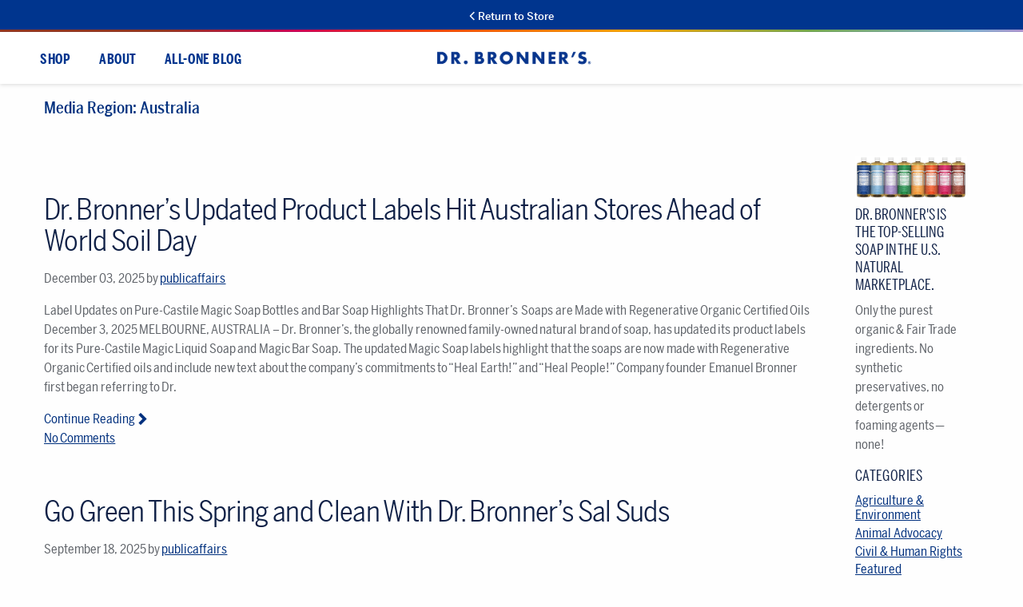

--- FILE ---
content_type: text/html; charset=UTF-8
request_url: https://info.drbronner.com/all-one-blog/media-region/australia/
body_size: 44954
content:
<!DOCTYPE html>
<html lang="en-US">
<head><meta charset="UTF-8"><script>if(navigator.userAgent.match(/MSIE|Internet Explorer/i)||navigator.userAgent.match(/Trident\/7\..*?rv:11/i)){var href=document.location.href;if(!href.match(/[?&]nowprocket/)){if(href.indexOf("?")==-1){if(href.indexOf("#")==-1){document.location.href=href+"?nowprocket=1"}else{document.location.href=href.replace("#","?nowprocket=1#")}}else{if(href.indexOf("#")==-1){document.location.href=href+"&nowprocket=1"}else{document.location.href=href.replace("#","&nowprocket=1#")}}}}</script><script>(()=>{class RocketLazyLoadScripts{constructor(){this.v="2.0.4",this.userEvents=["keydown","keyup","mousedown","mouseup","mousemove","mouseover","mouseout","touchmove","touchstart","touchend","touchcancel","wheel","click","dblclick","input"],this.attributeEvents=["onblur","onclick","oncontextmenu","ondblclick","onfocus","onmousedown","onmouseenter","onmouseleave","onmousemove","onmouseout","onmouseover","onmouseup","onmousewheel","onscroll","onsubmit"]}async t(){this.i(),this.o(),/iP(ad|hone)/.test(navigator.userAgent)&&this.h(),this.u(),this.l(this),this.m(),this.k(this),this.p(this),this._(),await Promise.all([this.R(),this.L()]),this.lastBreath=Date.now(),this.S(this),this.P(),this.D(),this.O(),this.M(),await this.C(this.delayedScripts.normal),await this.C(this.delayedScripts.defer),await this.C(this.delayedScripts.async),await this.T(),await this.F(),await this.j(),await this.A(),window.dispatchEvent(new Event("rocket-allScriptsLoaded")),this.everythingLoaded=!0,this.lastTouchEnd&&await new Promise(t=>setTimeout(t,500-Date.now()+this.lastTouchEnd)),this.I(),this.H(),this.U(),this.W()}i(){this.CSPIssue=sessionStorage.getItem("rocketCSPIssue"),document.addEventListener("securitypolicyviolation",t=>{this.CSPIssue||"script-src-elem"!==t.violatedDirective||"data"!==t.blockedURI||(this.CSPIssue=!0,sessionStorage.setItem("rocketCSPIssue",!0))},{isRocket:!0})}o(){window.addEventListener("pageshow",t=>{this.persisted=t.persisted,this.realWindowLoadedFired=!0},{isRocket:!0}),window.addEventListener("pagehide",()=>{this.onFirstUserAction=null},{isRocket:!0})}h(){let t;function e(e){t=e}window.addEventListener("touchstart",e,{isRocket:!0}),window.addEventListener("touchend",function i(o){o.changedTouches[0]&&t.changedTouches[0]&&Math.abs(o.changedTouches[0].pageX-t.changedTouches[0].pageX)<10&&Math.abs(o.changedTouches[0].pageY-t.changedTouches[0].pageY)<10&&o.timeStamp-t.timeStamp<200&&(window.removeEventListener("touchstart",e,{isRocket:!0}),window.removeEventListener("touchend",i,{isRocket:!0}),"INPUT"===o.target.tagName&&"text"===o.target.type||(o.target.dispatchEvent(new TouchEvent("touchend",{target:o.target,bubbles:!0})),o.target.dispatchEvent(new MouseEvent("mouseover",{target:o.target,bubbles:!0})),o.target.dispatchEvent(new PointerEvent("click",{target:o.target,bubbles:!0,cancelable:!0,detail:1,clientX:o.changedTouches[0].clientX,clientY:o.changedTouches[0].clientY})),event.preventDefault()))},{isRocket:!0})}q(t){this.userActionTriggered||("mousemove"!==t.type||this.firstMousemoveIgnored?"keyup"===t.type||"mouseover"===t.type||"mouseout"===t.type||(this.userActionTriggered=!0,this.onFirstUserAction&&this.onFirstUserAction()):this.firstMousemoveIgnored=!0),"click"===t.type&&t.preventDefault(),t.stopPropagation(),t.stopImmediatePropagation(),"touchstart"===this.lastEvent&&"touchend"===t.type&&(this.lastTouchEnd=Date.now()),"click"===t.type&&(this.lastTouchEnd=0),this.lastEvent=t.type,t.composedPath&&t.composedPath()[0].getRootNode()instanceof ShadowRoot&&(t.rocketTarget=t.composedPath()[0]),this.savedUserEvents.push(t)}u(){this.savedUserEvents=[],this.userEventHandler=this.q.bind(this),this.userEvents.forEach(t=>window.addEventListener(t,this.userEventHandler,{passive:!1,isRocket:!0})),document.addEventListener("visibilitychange",this.userEventHandler,{isRocket:!0})}U(){this.userEvents.forEach(t=>window.removeEventListener(t,this.userEventHandler,{passive:!1,isRocket:!0})),document.removeEventListener("visibilitychange",this.userEventHandler,{isRocket:!0}),this.savedUserEvents.forEach(t=>{(t.rocketTarget||t.target).dispatchEvent(new window[t.constructor.name](t.type,t))})}m(){const t="return false",e=Array.from(this.attributeEvents,t=>"data-rocket-"+t),i="["+this.attributeEvents.join("],[")+"]",o="[data-rocket-"+this.attributeEvents.join("],[data-rocket-")+"]",s=(e,i,o)=>{o&&o!==t&&(e.setAttribute("data-rocket-"+i,o),e["rocket"+i]=new Function("event",o),e.setAttribute(i,t))};new MutationObserver(t=>{for(const n of t)"attributes"===n.type&&(n.attributeName.startsWith("data-rocket-")||this.everythingLoaded?n.attributeName.startsWith("data-rocket-")&&this.everythingLoaded&&this.N(n.target,n.attributeName.substring(12)):s(n.target,n.attributeName,n.target.getAttribute(n.attributeName))),"childList"===n.type&&n.addedNodes.forEach(t=>{if(t.nodeType===Node.ELEMENT_NODE)if(this.everythingLoaded)for(const i of[t,...t.querySelectorAll(o)])for(const t of i.getAttributeNames())e.includes(t)&&this.N(i,t.substring(12));else for(const e of[t,...t.querySelectorAll(i)])for(const t of e.getAttributeNames())this.attributeEvents.includes(t)&&s(e,t,e.getAttribute(t))})}).observe(document,{subtree:!0,childList:!0,attributeFilter:[...this.attributeEvents,...e]})}I(){this.attributeEvents.forEach(t=>{document.querySelectorAll("[data-rocket-"+t+"]").forEach(e=>{this.N(e,t)})})}N(t,e){const i=t.getAttribute("data-rocket-"+e);i&&(t.setAttribute(e,i),t.removeAttribute("data-rocket-"+e))}k(t){Object.defineProperty(HTMLElement.prototype,"onclick",{get(){return this.rocketonclick||null},set(e){this.rocketonclick=e,this.setAttribute(t.everythingLoaded?"onclick":"data-rocket-onclick","this.rocketonclick(event)")}})}S(t){function e(e,i){let o=e[i];e[i]=null,Object.defineProperty(e,i,{get:()=>o,set(s){t.everythingLoaded?o=s:e["rocket"+i]=o=s}})}e(document,"onreadystatechange"),e(window,"onload"),e(window,"onpageshow");try{Object.defineProperty(document,"readyState",{get:()=>t.rocketReadyState,set(e){t.rocketReadyState=e},configurable:!0}),document.readyState="loading"}catch(t){console.log("WPRocket DJE readyState conflict, bypassing")}}l(t){this.originalAddEventListener=EventTarget.prototype.addEventListener,this.originalRemoveEventListener=EventTarget.prototype.removeEventListener,this.savedEventListeners=[],EventTarget.prototype.addEventListener=function(e,i,o){o&&o.isRocket||!t.B(e,this)&&!t.userEvents.includes(e)||t.B(e,this)&&!t.userActionTriggered||e.startsWith("rocket-")||t.everythingLoaded?t.originalAddEventListener.call(this,e,i,o):(t.savedEventListeners.push({target:this,remove:!1,type:e,func:i,options:o}),"mouseenter"!==e&&"mouseleave"!==e||t.originalAddEventListener.call(this,e,t.savedUserEvents.push,o))},EventTarget.prototype.removeEventListener=function(e,i,o){o&&o.isRocket||!t.B(e,this)&&!t.userEvents.includes(e)||t.B(e,this)&&!t.userActionTriggered||e.startsWith("rocket-")||t.everythingLoaded?t.originalRemoveEventListener.call(this,e,i,o):t.savedEventListeners.push({target:this,remove:!0,type:e,func:i,options:o})}}J(t,e){this.savedEventListeners=this.savedEventListeners.filter(i=>{let o=i.type,s=i.target||window;return e!==o||t!==s||(this.B(o,s)&&(i.type="rocket-"+o),this.$(i),!1)})}H(){EventTarget.prototype.addEventListener=this.originalAddEventListener,EventTarget.prototype.removeEventListener=this.originalRemoveEventListener,this.savedEventListeners.forEach(t=>this.$(t))}$(t){t.remove?this.originalRemoveEventListener.call(t.target,t.type,t.func,t.options):this.originalAddEventListener.call(t.target,t.type,t.func,t.options)}p(t){let e;function i(e){return t.everythingLoaded?e:e.split(" ").map(t=>"load"===t||t.startsWith("load.")?"rocket-jquery-load":t).join(" ")}function o(o){function s(e){const s=o.fn[e];o.fn[e]=o.fn.init.prototype[e]=function(){return this[0]===window&&t.userActionTriggered&&("string"==typeof arguments[0]||arguments[0]instanceof String?arguments[0]=i(arguments[0]):"object"==typeof arguments[0]&&Object.keys(arguments[0]).forEach(t=>{const e=arguments[0][t];delete arguments[0][t],arguments[0][i(t)]=e})),s.apply(this,arguments),this}}if(o&&o.fn&&!t.allJQueries.includes(o)){const e={DOMContentLoaded:[],"rocket-DOMContentLoaded":[]};for(const t in e)document.addEventListener(t,()=>{e[t].forEach(t=>t())},{isRocket:!0});o.fn.ready=o.fn.init.prototype.ready=function(i){function s(){parseInt(o.fn.jquery)>2?setTimeout(()=>i.bind(document)(o)):i.bind(document)(o)}return"function"==typeof i&&(t.realDomReadyFired?!t.userActionTriggered||t.fauxDomReadyFired?s():e["rocket-DOMContentLoaded"].push(s):e.DOMContentLoaded.push(s)),o([])},s("on"),s("one"),s("off"),t.allJQueries.push(o)}e=o}t.allJQueries=[],o(window.jQuery),Object.defineProperty(window,"jQuery",{get:()=>e,set(t){o(t)}})}P(){const t=new Map;document.write=document.writeln=function(e){const i=document.currentScript,o=document.createRange(),s=i.parentElement;let n=t.get(i);void 0===n&&(n=i.nextSibling,t.set(i,n));const c=document.createDocumentFragment();o.setStart(c,0),c.appendChild(o.createContextualFragment(e)),s.insertBefore(c,n)}}async R(){return new Promise(t=>{this.userActionTriggered?t():this.onFirstUserAction=t})}async L(){return new Promise(t=>{document.addEventListener("DOMContentLoaded",()=>{this.realDomReadyFired=!0,t()},{isRocket:!0})})}async j(){return this.realWindowLoadedFired?Promise.resolve():new Promise(t=>{window.addEventListener("load",t,{isRocket:!0})})}M(){this.pendingScripts=[];this.scriptsMutationObserver=new MutationObserver(t=>{for(const e of t)e.addedNodes.forEach(t=>{"SCRIPT"!==t.tagName||t.noModule||t.isWPRocket||this.pendingScripts.push({script:t,promise:new Promise(e=>{const i=()=>{const i=this.pendingScripts.findIndex(e=>e.script===t);i>=0&&this.pendingScripts.splice(i,1),e()};t.addEventListener("load",i,{isRocket:!0}),t.addEventListener("error",i,{isRocket:!0}),setTimeout(i,1e3)})})})}),this.scriptsMutationObserver.observe(document,{childList:!0,subtree:!0})}async F(){await this.X(),this.pendingScripts.length?(await this.pendingScripts[0].promise,await this.F()):this.scriptsMutationObserver.disconnect()}D(){this.delayedScripts={normal:[],async:[],defer:[]},document.querySelectorAll("script[type$=rocketlazyloadscript]").forEach(t=>{t.hasAttribute("data-rocket-src")?t.hasAttribute("async")&&!1!==t.async?this.delayedScripts.async.push(t):t.hasAttribute("defer")&&!1!==t.defer||"module"===t.getAttribute("data-rocket-type")?this.delayedScripts.defer.push(t):this.delayedScripts.normal.push(t):this.delayedScripts.normal.push(t)})}async _(){await this.L();let t=[];document.querySelectorAll("script[type$=rocketlazyloadscript][data-rocket-src]").forEach(e=>{let i=e.getAttribute("data-rocket-src");if(i&&!i.startsWith("data:")){i.startsWith("//")&&(i=location.protocol+i);try{const o=new URL(i).origin;o!==location.origin&&t.push({src:o,crossOrigin:e.crossOrigin||"module"===e.getAttribute("data-rocket-type")})}catch(t){}}}),t=[...new Map(t.map(t=>[JSON.stringify(t),t])).values()],this.Y(t,"preconnect")}async G(t){if(await this.K(),!0!==t.noModule||!("noModule"in HTMLScriptElement.prototype))return new Promise(e=>{let i;function o(){(i||t).setAttribute("data-rocket-status","executed"),e()}try{if(navigator.userAgent.includes("Firefox/")||""===navigator.vendor||this.CSPIssue)i=document.createElement("script"),[...t.attributes].forEach(t=>{let e=t.nodeName;"type"!==e&&("data-rocket-type"===e&&(e="type"),"data-rocket-src"===e&&(e="src"),i.setAttribute(e,t.nodeValue))}),t.text&&(i.text=t.text),t.nonce&&(i.nonce=t.nonce),i.hasAttribute("src")?(i.addEventListener("load",o,{isRocket:!0}),i.addEventListener("error",()=>{i.setAttribute("data-rocket-status","failed-network"),e()},{isRocket:!0}),setTimeout(()=>{i.isConnected||e()},1)):(i.text=t.text,o()),i.isWPRocket=!0,t.parentNode.replaceChild(i,t);else{const i=t.getAttribute("data-rocket-type"),s=t.getAttribute("data-rocket-src");i?(t.type=i,t.removeAttribute("data-rocket-type")):t.removeAttribute("type"),t.addEventListener("load",o,{isRocket:!0}),t.addEventListener("error",i=>{this.CSPIssue&&i.target.src.startsWith("data:")?(console.log("WPRocket: CSP fallback activated"),t.removeAttribute("src"),this.G(t).then(e)):(t.setAttribute("data-rocket-status","failed-network"),e())},{isRocket:!0}),s?(t.fetchPriority="high",t.removeAttribute("data-rocket-src"),t.src=s):t.src="data:text/javascript;base64,"+window.btoa(unescape(encodeURIComponent(t.text)))}}catch(i){t.setAttribute("data-rocket-status","failed-transform"),e()}});t.setAttribute("data-rocket-status","skipped")}async C(t){const e=t.shift();return e?(e.isConnected&&await this.G(e),this.C(t)):Promise.resolve()}O(){this.Y([...this.delayedScripts.normal,...this.delayedScripts.defer,...this.delayedScripts.async],"preload")}Y(t,e){this.trash=this.trash||[];let i=!0;var o=document.createDocumentFragment();t.forEach(t=>{const s=t.getAttribute&&t.getAttribute("data-rocket-src")||t.src;if(s&&!s.startsWith("data:")){const n=document.createElement("link");n.href=s,n.rel=e,"preconnect"!==e&&(n.as="script",n.fetchPriority=i?"high":"low"),t.getAttribute&&"module"===t.getAttribute("data-rocket-type")&&(n.crossOrigin=!0),t.crossOrigin&&(n.crossOrigin=t.crossOrigin),t.integrity&&(n.integrity=t.integrity),t.nonce&&(n.nonce=t.nonce),o.appendChild(n),this.trash.push(n),i=!1}}),document.head.appendChild(o)}W(){this.trash.forEach(t=>t.remove())}async T(){try{document.readyState="interactive"}catch(t){}this.fauxDomReadyFired=!0;try{await this.K(),this.J(document,"readystatechange"),document.dispatchEvent(new Event("rocket-readystatechange")),await this.K(),document.rocketonreadystatechange&&document.rocketonreadystatechange(),await this.K(),this.J(document,"DOMContentLoaded"),document.dispatchEvent(new Event("rocket-DOMContentLoaded")),await this.K(),this.J(window,"DOMContentLoaded"),window.dispatchEvent(new Event("rocket-DOMContentLoaded"))}catch(t){console.error(t)}}async A(){try{document.readyState="complete"}catch(t){}try{await this.K(),this.J(document,"readystatechange"),document.dispatchEvent(new Event("rocket-readystatechange")),await this.K(),document.rocketonreadystatechange&&document.rocketonreadystatechange(),await this.K(),this.J(window,"load"),window.dispatchEvent(new Event("rocket-load")),await this.K(),window.rocketonload&&window.rocketonload(),await this.K(),this.allJQueries.forEach(t=>t(window).trigger("rocket-jquery-load")),await this.K(),this.J(window,"pageshow");const t=new Event("rocket-pageshow");t.persisted=this.persisted,window.dispatchEvent(t),await this.K(),window.rocketonpageshow&&window.rocketonpageshow({persisted:this.persisted})}catch(t){console.error(t)}}async K(){Date.now()-this.lastBreath>45&&(await this.X(),this.lastBreath=Date.now())}async X(){return document.hidden?new Promise(t=>setTimeout(t)):new Promise(t=>requestAnimationFrame(t))}B(t,e){return e===document&&"readystatechange"===t||(e===document&&"DOMContentLoaded"===t||(e===window&&"DOMContentLoaded"===t||(e===window&&"load"===t||e===window&&"pageshow"===t)))}static run(){(new RocketLazyLoadScripts).t()}}RocketLazyLoadScripts.run()})();</script>
    
    <meta name="viewport" content="width=device-width, initial-scale=1">
    <link rel="profile" href="https://gmpg.org/xfn/11">
    <link rel="pingback" href="https://info.drbronner.com/xmlrpc.php">
    <link rel="shortcut icon" href="https://info.drbronner.com/wp-content/themes/drb/img/favicon.ico"/>

    
    <meta name="google-site-verification" content="2ysubmO-Ryc05XNTI-G9T9ILL-ZZ3xAqWMxUQPNdWM0"/>

    <!-- TrueVault Cookies Consent Notice start for drbronner.com -->
      <div id="cookieFooterBar" style="display:none;">
        <div class="cookie-content">
          <span id="cookieCloseBtn">&times;</span>
          <p>Dr. Bronner's, and the companies we work with, use cookies and other technologies to 
          collect data to improve your experience on our site, analyze site usage, 
          and facilitate advertising. By continuing to browse this site, you agree 
          to our Terms of Use and 
          <a href="https://privacy.drbronner.com/privacy-policy" target="_blank">Privacy Policy</a>.
        </p>
        </div>
       
      </div>
     
<script type="rocketlazyloadscript">
(function () {

  /* ===============================
     1. CSS inject
     =============================== */
  var css = `
    #cookieFooterBar {
      position: fixed;
      left: 0;
      right: 0;
      bottom: 0;
      background: #f5f5f5;
      padding: 20px 70px 0 70px;
      display: none;
      font-size: 14px;
      line-height: 1.4;
      border-top: 1px solid #ddd;
      z-index: 999999;
      color: #222;
    }

    #cookieFooterBar a {
      color: #0056b3;
      text-decoration: underline;
    }

    .cookie-content {
      position: relative;
    }

    #cookieCloseBtn {
      position: absolute;
      top: -22px;
      right: 0;
      color: #444;
      width: 30px;
      height: 30px;
      display: flex;
      align-items: center;
      justify-content: center;
      cursor: pointer;
      font-size: 35px;
    }

    #cookieCloseBtn:hover {
      color: #000;
    }

    @media (max-width: 767px) {
      #cookieFooterBar {
        padding: 20px 60px 0 45px;
      }
      #cookieCloseBtn {
        top: -20px;
        right: -10px;
      }
    }
  `;

  var style = document.createElement('style');
  style.type = 'text/css';
  style.appendChild(document.createTextNode(css));
  document.head.appendChild(style);

  /* ===============================
     2. Cookie banner JS 
     =============================== */

  var COOKIE_NAME = 'footer_cookie_banner_closed';
  var ONE_DAY = 24 * 60 * 60;

  function setCookie(name, value, maxAgeSeconds) {
    document.cookie =
      name + "=" + value +
      "; Max-Age=" + maxAgeSeconds +
      "; Path=/; SameSite=Lax";
  }

  function getCookie(name) {
    var c = document.cookie.split(';');
    for (var i = 0; i < c.length; i++) {
      var part = c[i].trim().split('=');
      if (part[0] === name) return part[1];
    }
    return null;
  }

  document.addEventListener('DOMContentLoaded', function () {
    var bar = document.getElementById('cookieFooterBar');
    var closeBtn = document.getElementById('cookieCloseBtn');

    if (!bar || !closeBtn) return;

    if (!getCookie(COOKIE_NAME)) {
      bar.style.display = 'block';
    }

    closeBtn.addEventListener('click', function () {
      setCookie(COOKIE_NAME, 'true', ONE_DAY);
      bar.style.display = 'none';
    });
  });

})();
</script>

    <!-- TrueVault Cookies Consent Notice end for drbronner.com -->
    <!-- LogRocket -->
    <script src="https://cdn.logr-ingest.com/LogRocket.min.js" crossorigin="anonymous"></script>
    <script>
        window.LogRocket && window.LogRocket.init('e0ggfl/dr-bronner');
        LogRocket.init('e0ggfl/dr-bronner', {
            dom: {
                inputSanitizer: 'lipsum',
            },
            network: {
                isEnabled: false,
            },
        });
    </script>

    <meta name='robots' content='index, follow, max-image-preview:large, max-snippet:-1, max-video-preview:-1' />
	<style></style>
	
<!-- Google Tag Manager for WordPress by gtm4wp.com -->
<script data-cfasync="false" data-pagespeed-no-defer>
	var gtm4wp_datalayer_name = "dataLayer";
	var dataLayer = dataLayer || [];
</script>
<!-- End Google Tag Manager for WordPress by gtm4wp.com -->
<!-- Social Warfare v4.5.6 https://warfareplugins.com - BEGINNING OF OUTPUT -->
<style></style>
<!-- Social Warfare v4.5.6 https://warfareplugins.com - END OF OUTPUT -->


	<!-- This site is optimized with the Yoast SEO plugin v26.7 - https://yoast.com/wordpress/plugins/seo/ -->
	<title>Australia Archives - Dr. Bronner&#039;s</title>
<style id="wpr-usedcss">img:is([sizes=auto i],[sizes^="auto," i]){contain-intrinsic-size:3000px 1500px}.sdm_post_title{font-size:26px;font-weight:700;margin-bottom:20px}.sdm_general_error_msg{color:red}.sdm_disabled_button{opacity:.2}img.emoji{display:inline!important;border:none!important;box-shadow:none!important;height:1em!important;width:1em!important;margin:0 .07em!important;vertical-align:-.1em!important;background:0 0!important;padding:0!important}:where(.wp-block-button__link){border-radius:9999px;box-shadow:none;padding:calc(.667em + 2px) calc(1.333em + 2px);text-decoration:none}:root :where(.wp-block-button .wp-block-button__link.is-style-outline),:root :where(.wp-block-button.is-style-outline>.wp-block-button__link){border:2px solid;padding:.667em 1.333em}:root :where(.wp-block-button .wp-block-button__link.is-style-outline:not(.has-text-color)),:root :where(.wp-block-button.is-style-outline>.wp-block-button__link:not(.has-text-color)){color:currentColor}:root :where(.wp-block-button .wp-block-button__link.is-style-outline:not(.has-background)),:root :where(.wp-block-button.is-style-outline>.wp-block-button__link:not(.has-background)){background-color:initial;background-image:none}:where(.wp-block-calendar table:not(.has-background) th){background:#ddd}:where(.wp-block-columns){margin-bottom:1.75em}:where(.wp-block-columns.has-background){padding:1.25em 2.375em}:where(.wp-block-post-comments input[type=submit]){border:none}:where(.wp-block-cover-image:not(.has-text-color)),:where(.wp-block-cover:not(.has-text-color)){color:#fff}:where(.wp-block-cover-image.is-light:not(.has-text-color)),:where(.wp-block-cover.is-light:not(.has-text-color)){color:#000}:root :where(.wp-block-cover h1:not(.has-text-color)),:root :where(.wp-block-cover h2:not(.has-text-color)),:root :where(.wp-block-cover h3:not(.has-text-color)),:root :where(.wp-block-cover h4:not(.has-text-color)),:root :where(.wp-block-cover h5:not(.has-text-color)),:root :where(.wp-block-cover h6:not(.has-text-color)),:root :where(.wp-block-cover p:not(.has-text-color)){color:inherit}:where(.wp-block-file){margin-bottom:1.5em}:where(.wp-block-file__button){border-radius:2em;display:inline-block;padding:.5em 1em}:where(.wp-block-file__button):is(a):active,:where(.wp-block-file__button):is(a):focus,:where(.wp-block-file__button):is(a):hover,:where(.wp-block-file__button):is(a):visited{box-shadow:none;color:#fff;opacity:.85;text-decoration:none}:where(.wp-block-group.wp-block-group-is-layout-constrained){position:relative}:root :where(.wp-block-image.is-style-rounded img,.wp-block-image .is-style-rounded img){border-radius:9999px}:where(.wp-block-latest-comments:not([style*=line-height] .wp-block-latest-comments__comment)){line-height:1.1}:where(.wp-block-latest-comments:not([style*=line-height] .wp-block-latest-comments__comment-excerpt p)){line-height:1.8}:root :where(.wp-block-latest-posts.is-grid){padding:0}:root :where(.wp-block-latest-posts.wp-block-latest-posts__list){padding-left:0}ul{box-sizing:border-box}:root :where(.wp-block-list.has-background){padding:1.25em 2.375em}:where(.wp-block-navigation.has-background .wp-block-navigation-item a:not(.wp-element-button)),:where(.wp-block-navigation.has-background .wp-block-navigation-submenu a:not(.wp-element-button)){padding:.5em 1em}:where(.wp-block-navigation .wp-block-navigation__submenu-container .wp-block-navigation-item a:not(.wp-element-button)),:where(.wp-block-navigation .wp-block-navigation__submenu-container .wp-block-navigation-submenu a:not(.wp-element-button)),:where(.wp-block-navigation .wp-block-navigation__submenu-container .wp-block-navigation-submenu button.wp-block-navigation-item__content),:where(.wp-block-navigation .wp-block-navigation__submenu-container .wp-block-pages-list__item button.wp-block-navigation-item__content){padding:.5em 1em}:root :where(p.has-background){padding:1.25em 2.375em}:where(p.has-text-color:not(.has-link-color)) a{color:inherit}:where(.wp-block-post-comments-form) input:not([type=submit]),:where(.wp-block-post-comments-form) textarea{border:1px solid #949494;font-family:inherit;font-size:1em}:where(.wp-block-post-comments-form) input:where(:not([type=submit]):not([type=checkbox])),:where(.wp-block-post-comments-form) textarea{padding:calc(.667em + 2px)}:where(.wp-block-post-excerpt){box-sizing:border-box;margin-bottom:var(--wp--style--block-gap);margin-top:var(--wp--style--block-gap)}:where(.wp-block-preformatted.has-background){padding:1.25em 2.375em}:where(.wp-block-search__button){border:1px solid #ccc;padding:6px 10px}:where(.wp-block-search__input){font-family:inherit;font-size:inherit;font-style:inherit;font-weight:inherit;letter-spacing:inherit;line-height:inherit;text-transform:inherit}:where(.wp-block-search__button-inside .wp-block-search__inside-wrapper){border:1px solid #949494;box-sizing:border-box;padding:4px}:where(.wp-block-search__button-inside .wp-block-search__inside-wrapper) .wp-block-search__input{border:none;border-radius:0;padding:0 4px}:where(.wp-block-search__button-inside .wp-block-search__inside-wrapper) .wp-block-search__input:focus{outline:0}:where(.wp-block-search__button-inside .wp-block-search__inside-wrapper) :where(.wp-block-search__button){padding:4px 8px}:root :where(.wp-block-separator.is-style-dots){height:auto;line-height:1;text-align:center}:root :where(.wp-block-separator.is-style-dots):before{color:currentColor;content:"···";font-family:serif;font-size:1.5em;letter-spacing:2em;padding-left:2em}:root :where(.wp-block-site-logo.is-style-rounded){border-radius:9999px}:where(.wp-block-social-links:not(.is-style-logos-only)) .wp-social-link{background-color:#f0f0f0;color:#444}:where(.wp-block-social-links:not(.is-style-logos-only)) .wp-social-link-amazon{background-color:#f90;color:#fff}:where(.wp-block-social-links:not(.is-style-logos-only)) .wp-social-link-bandcamp{background-color:#1ea0c3;color:#fff}:where(.wp-block-social-links:not(.is-style-logos-only)) .wp-social-link-behance{background-color:#0757fe;color:#fff}:where(.wp-block-social-links:not(.is-style-logos-only)) .wp-social-link-bluesky{background-color:#0a7aff;color:#fff}:where(.wp-block-social-links:not(.is-style-logos-only)) .wp-social-link-codepen{background-color:#1e1f26;color:#fff}:where(.wp-block-social-links:not(.is-style-logos-only)) .wp-social-link-deviantart{background-color:#02e49b;color:#fff}:where(.wp-block-social-links:not(.is-style-logos-only)) .wp-social-link-discord{background-color:#5865f2;color:#fff}:where(.wp-block-social-links:not(.is-style-logos-only)) .wp-social-link-dribbble{background-color:#e94c89;color:#fff}:where(.wp-block-social-links:not(.is-style-logos-only)) .wp-social-link-dropbox{background-color:#4280ff;color:#fff}:where(.wp-block-social-links:not(.is-style-logos-only)) .wp-social-link-etsy{background-color:#f45800;color:#fff}:where(.wp-block-social-links:not(.is-style-logos-only)) .wp-social-link-facebook{background-color:#0866ff;color:#fff}:where(.wp-block-social-links:not(.is-style-logos-only)) .wp-social-link-fivehundredpx{background-color:#000;color:#fff}:where(.wp-block-social-links:not(.is-style-logos-only)) .wp-social-link-flickr{background-color:#0461dd;color:#fff}:where(.wp-block-social-links:not(.is-style-logos-only)) .wp-social-link-foursquare{background-color:#e65678;color:#fff}:where(.wp-block-social-links:not(.is-style-logos-only)) .wp-social-link-github{background-color:#24292d;color:#fff}:where(.wp-block-social-links:not(.is-style-logos-only)) .wp-social-link-goodreads{background-color:#eceadd;color:#382110}:where(.wp-block-social-links:not(.is-style-logos-only)) .wp-social-link-google{background-color:#ea4434;color:#fff}:where(.wp-block-social-links:not(.is-style-logos-only)) .wp-social-link-gravatar{background-color:#1d4fc4;color:#fff}:where(.wp-block-social-links:not(.is-style-logos-only)) .wp-social-link-instagram{background-color:#f00075;color:#fff}:where(.wp-block-social-links:not(.is-style-logos-only)) .wp-social-link-lastfm{background-color:#e21b24;color:#fff}:where(.wp-block-social-links:not(.is-style-logos-only)) .wp-social-link-linkedin{background-color:#0d66c2;color:#fff}:where(.wp-block-social-links:not(.is-style-logos-only)) .wp-social-link-mastodon{background-color:#3288d4;color:#fff}:where(.wp-block-social-links:not(.is-style-logos-only)) .wp-social-link-medium{background-color:#000;color:#fff}:where(.wp-block-social-links:not(.is-style-logos-only)) .wp-social-link-meetup{background-color:#f6405f;color:#fff}:where(.wp-block-social-links:not(.is-style-logos-only)) .wp-social-link-patreon{background-color:#000;color:#fff}:where(.wp-block-social-links:not(.is-style-logos-only)) .wp-social-link-pinterest{background-color:#e60122;color:#fff}:where(.wp-block-social-links:not(.is-style-logos-only)) .wp-social-link-pocket{background-color:#ef4155;color:#fff}:where(.wp-block-social-links:not(.is-style-logos-only)) .wp-social-link-reddit{background-color:#ff4500;color:#fff}:where(.wp-block-social-links:not(.is-style-logos-only)) .wp-social-link-skype{background-color:#0478d7;color:#fff}:where(.wp-block-social-links:not(.is-style-logos-only)) .wp-social-link-snapchat{background-color:#fefc00;color:#fff;stroke:#000}:where(.wp-block-social-links:not(.is-style-logos-only)) .wp-social-link-soundcloud{background-color:#ff5600;color:#fff}:where(.wp-block-social-links:not(.is-style-logos-only)) .wp-social-link-spotify{background-color:#1bd760;color:#fff}:where(.wp-block-social-links:not(.is-style-logos-only)) .wp-social-link-telegram{background-color:#2aabee;color:#fff}:where(.wp-block-social-links:not(.is-style-logos-only)) .wp-social-link-threads{background-color:#000;color:#fff}:where(.wp-block-social-links:not(.is-style-logos-only)) .wp-social-link-tiktok{background-color:#000;color:#fff}:where(.wp-block-social-links:not(.is-style-logos-only)) .wp-social-link-tumblr{background-color:#011835;color:#fff}:where(.wp-block-social-links:not(.is-style-logos-only)) .wp-social-link-twitch{background-color:#6440a4;color:#fff}:where(.wp-block-social-links:not(.is-style-logos-only)) .wp-social-link-twitter{background-color:#1da1f2;color:#fff}:where(.wp-block-social-links:not(.is-style-logos-only)) .wp-social-link-vimeo{background-color:#1eb7ea;color:#fff}:where(.wp-block-social-links:not(.is-style-logos-only)) .wp-social-link-vk{background-color:#4680c2;color:#fff}:where(.wp-block-social-links:not(.is-style-logos-only)) .wp-social-link-wordpress{background-color:#3499cd;color:#fff}:where(.wp-block-social-links:not(.is-style-logos-only)) .wp-social-link-whatsapp{background-color:#25d366;color:#fff}:where(.wp-block-social-links:not(.is-style-logos-only)) .wp-social-link-x{background-color:#000;color:#fff}:where(.wp-block-social-links:not(.is-style-logos-only)) .wp-social-link-yelp{background-color:#d32422;color:#fff}:where(.wp-block-social-links:not(.is-style-logos-only)) .wp-social-link-youtube{background-color:red;color:#fff}:where(.wp-block-social-links.is-style-logos-only) .wp-social-link{background:0 0}:where(.wp-block-social-links.is-style-logos-only) .wp-social-link svg{height:1.25em;width:1.25em}:where(.wp-block-social-links.is-style-logos-only) .wp-social-link-amazon{color:#f90}:where(.wp-block-social-links.is-style-logos-only) .wp-social-link-bandcamp{color:#1ea0c3}:where(.wp-block-social-links.is-style-logos-only) .wp-social-link-behance{color:#0757fe}:where(.wp-block-social-links.is-style-logos-only) .wp-social-link-bluesky{color:#0a7aff}:where(.wp-block-social-links.is-style-logos-only) .wp-social-link-codepen{color:#1e1f26}:where(.wp-block-social-links.is-style-logos-only) .wp-social-link-deviantart{color:#02e49b}:where(.wp-block-social-links.is-style-logos-only) .wp-social-link-discord{color:#5865f2}:where(.wp-block-social-links.is-style-logos-only) .wp-social-link-dribbble{color:#e94c89}:where(.wp-block-social-links.is-style-logos-only) .wp-social-link-dropbox{color:#4280ff}:where(.wp-block-social-links.is-style-logos-only) .wp-social-link-etsy{color:#f45800}:where(.wp-block-social-links.is-style-logos-only) .wp-social-link-facebook{color:#0866ff}:where(.wp-block-social-links.is-style-logos-only) .wp-social-link-fivehundredpx{color:#000}:where(.wp-block-social-links.is-style-logos-only) .wp-social-link-flickr{color:#0461dd}:where(.wp-block-social-links.is-style-logos-only) .wp-social-link-foursquare{color:#e65678}:where(.wp-block-social-links.is-style-logos-only) .wp-social-link-github{color:#24292d}:where(.wp-block-social-links.is-style-logos-only) .wp-social-link-goodreads{color:#382110}:where(.wp-block-social-links.is-style-logos-only) .wp-social-link-google{color:#ea4434}:where(.wp-block-social-links.is-style-logos-only) .wp-social-link-gravatar{color:#1d4fc4}:where(.wp-block-social-links.is-style-logos-only) .wp-social-link-instagram{color:#f00075}:where(.wp-block-social-links.is-style-logos-only) .wp-social-link-lastfm{color:#e21b24}:where(.wp-block-social-links.is-style-logos-only) .wp-social-link-linkedin{color:#0d66c2}:where(.wp-block-social-links.is-style-logos-only) .wp-social-link-mastodon{color:#3288d4}:where(.wp-block-social-links.is-style-logos-only) .wp-social-link-medium{color:#000}:where(.wp-block-social-links.is-style-logos-only) .wp-social-link-meetup{color:#f6405f}:where(.wp-block-social-links.is-style-logos-only) .wp-social-link-patreon{color:#000}:where(.wp-block-social-links.is-style-logos-only) .wp-social-link-pinterest{color:#e60122}:where(.wp-block-social-links.is-style-logos-only) .wp-social-link-pocket{color:#ef4155}:where(.wp-block-social-links.is-style-logos-only) .wp-social-link-reddit{color:#ff4500}:where(.wp-block-social-links.is-style-logos-only) .wp-social-link-skype{color:#0478d7}:where(.wp-block-social-links.is-style-logos-only) .wp-social-link-snapchat{color:#fff;stroke:#000}:where(.wp-block-social-links.is-style-logos-only) .wp-social-link-soundcloud{color:#ff5600}:where(.wp-block-social-links.is-style-logos-only) .wp-social-link-spotify{color:#1bd760}:where(.wp-block-social-links.is-style-logos-only) .wp-social-link-telegram{color:#2aabee}:where(.wp-block-social-links.is-style-logos-only) .wp-social-link-threads{color:#000}:where(.wp-block-social-links.is-style-logos-only) .wp-social-link-tiktok{color:#000}:where(.wp-block-social-links.is-style-logos-only) .wp-social-link-tumblr{color:#011835}:where(.wp-block-social-links.is-style-logos-only) .wp-social-link-twitch{color:#6440a4}:where(.wp-block-social-links.is-style-logos-only) .wp-social-link-twitter{color:#1da1f2}:where(.wp-block-social-links.is-style-logos-only) .wp-social-link-vimeo{color:#1eb7ea}:where(.wp-block-social-links.is-style-logos-only) .wp-social-link-vk{color:#4680c2}:where(.wp-block-social-links.is-style-logos-only) .wp-social-link-whatsapp{color:#25d366}:where(.wp-block-social-links.is-style-logos-only) .wp-social-link-wordpress{color:#3499cd}:where(.wp-block-social-links.is-style-logos-only) .wp-social-link-x{color:#000}:where(.wp-block-social-links.is-style-logos-only) .wp-social-link-yelp{color:#d32422}:where(.wp-block-social-links.is-style-logos-only) .wp-social-link-youtube{color:red}:root :where(.wp-block-social-links .wp-social-link a){padding:.25em}:root :where(.wp-block-social-links.is-style-logos-only .wp-social-link a){padding:0}:root :where(.wp-block-social-links.is-style-pill-shape .wp-social-link a){padding-left:.6666666667em;padding-right:.6666666667em}:root :where(.wp-block-tag-cloud.is-style-outline){display:flex;flex-wrap:wrap;gap:1ch}:root :where(.wp-block-tag-cloud.is-style-outline a){border:1px solid;font-size:unset!important;margin-right:0;padding:1ch 2ch;text-decoration:none!important}:root :where(.wp-block-table-of-contents){box-sizing:border-box}:where(.wp-block-term-description){box-sizing:border-box;margin-bottom:var(--wp--style--block-gap);margin-top:var(--wp--style--block-gap)}:where(pre.wp-block-verse){font-family:inherit}:root{--wp--preset--font-size--normal:16px;--wp--preset--font-size--huge:42px}.screen-reader-text{border:0;clip-path:inset(50%);height:1px;margin:-1px;overflow:hidden;padding:0;position:absolute;width:1px;word-wrap:normal!important}.screen-reader-text:focus{background-color:#ddd;clip-path:none;color:#444;display:block;font-size:1em;height:auto;left:5px;line-height:normal;padding:15px 23px 14px;text-decoration:none;top:5px;width:auto;z-index:100000}html :where(.has-border-color){border-style:solid}html :where([style*=border-top-color]){border-top-style:solid}html :where([style*=border-right-color]){border-right-style:solid}html :where([style*=border-bottom-color]){border-bottom-style:solid}html :where([style*=border-left-color]){border-left-style:solid}html :where([style*=border-width]){border-style:solid}html :where([style*=border-top-width]){border-top-style:solid}html :where([style*=border-right-width]){border-right-style:solid}html :where([style*=border-bottom-width]){border-bottom-style:solid}html :where([style*=border-left-width]){border-left-style:solid}html :where(img[class*=wp-image-]){height:auto;max-width:100%}:where(figure){margin:0 0 1em}html :where(.is-position-sticky){--wp-admin--admin-bar--position-offset:var(--wp-admin--admin-bar--height,0px)}@media screen and (max-width:600px){html :where(.is-position-sticky){--wp-admin--admin-bar--position-offset:0px}}:root{--wp--preset--aspect-ratio--square:1;--wp--preset--aspect-ratio--4-3:4/3;--wp--preset--aspect-ratio--3-4:3/4;--wp--preset--aspect-ratio--3-2:3/2;--wp--preset--aspect-ratio--2-3:2/3;--wp--preset--aspect-ratio--16-9:16/9;--wp--preset--aspect-ratio--9-16:9/16;--wp--preset--color--black:#000000;--wp--preset--color--cyan-bluish-gray:#abb8c3;--wp--preset--color--white:#ffffff;--wp--preset--color--pale-pink:#f78da7;--wp--preset--color--vivid-red:#cf2e2e;--wp--preset--color--luminous-vivid-orange:#ff6900;--wp--preset--color--luminous-vivid-amber:#fcb900;--wp--preset--color--light-green-cyan:#7bdcb5;--wp--preset--color--vivid-green-cyan:#00d084;--wp--preset--color--pale-cyan-blue:#8ed1fc;--wp--preset--color--vivid-cyan-blue:#0693e3;--wp--preset--color--vivid-purple:#9b51e0;--wp--preset--gradient--vivid-cyan-blue-to-vivid-purple:linear-gradient(135deg,rgba(6, 147, 227, 1) 0%,rgb(155, 81, 224) 100%);--wp--preset--gradient--light-green-cyan-to-vivid-green-cyan:linear-gradient(135deg,rgb(122, 220, 180) 0%,rgb(0, 208, 130) 100%);--wp--preset--gradient--luminous-vivid-amber-to-luminous-vivid-orange:linear-gradient(135deg,rgba(252, 185, 0, 1) 0%,rgba(255, 105, 0, 1) 100%);--wp--preset--gradient--luminous-vivid-orange-to-vivid-red:linear-gradient(135deg,rgba(255, 105, 0, 1) 0%,rgb(207, 46, 46) 100%);--wp--preset--gradient--very-light-gray-to-cyan-bluish-gray:linear-gradient(135deg,rgb(238, 238, 238) 0%,rgb(169, 184, 195) 100%);--wp--preset--gradient--cool-to-warm-spectrum:linear-gradient(135deg,rgb(74, 234, 220) 0%,rgb(151, 120, 209) 20%,rgb(207, 42, 186) 40%,rgb(238, 44, 130) 60%,rgb(251, 105, 98) 80%,rgb(254, 248, 76) 100%);--wp--preset--gradient--blush-light-purple:linear-gradient(135deg,rgb(255, 206, 236) 0%,rgb(152, 150, 240) 100%);--wp--preset--gradient--blush-bordeaux:linear-gradient(135deg,rgb(254, 205, 165) 0%,rgb(254, 45, 45) 50%,rgb(107, 0, 62) 100%);--wp--preset--gradient--luminous-dusk:linear-gradient(135deg,rgb(255, 203, 112) 0%,rgb(199, 81, 192) 50%,rgb(65, 88, 208) 100%);--wp--preset--gradient--pale-ocean:linear-gradient(135deg,rgb(255, 245, 203) 0%,rgb(182, 227, 212) 50%,rgb(51, 167, 181) 100%);--wp--preset--gradient--electric-grass:linear-gradient(135deg,rgb(202, 248, 128) 0%,rgb(113, 206, 126) 100%);--wp--preset--gradient--midnight:linear-gradient(135deg,rgb(2, 3, 129) 0%,rgb(40, 116, 252) 100%);--wp--preset--font-size--small:13px;--wp--preset--font-size--medium:20px;--wp--preset--font-size--large:36px;--wp--preset--font-size--x-large:42px;--wp--preset--spacing--20:0.44rem;--wp--preset--spacing--30:0.67rem;--wp--preset--spacing--40:1rem;--wp--preset--spacing--50:1.5rem;--wp--preset--spacing--60:2.25rem;--wp--preset--spacing--70:3.38rem;--wp--preset--spacing--80:5.06rem;--wp--preset--shadow--natural:6px 6px 9px rgba(0, 0, 0, .2);--wp--preset--shadow--deep:12px 12px 50px rgba(0, 0, 0, .4);--wp--preset--shadow--sharp:6px 6px 0px rgba(0, 0, 0, .2);--wp--preset--shadow--outlined:6px 6px 0px -3px rgba(255, 255, 255, 1),6px 6px rgba(0, 0, 0, 1);--wp--preset--shadow--crisp:6px 6px 0px rgba(0, 0, 0, 1)}:where(.is-layout-flex){gap:.5em}:where(.is-layout-grid){gap:.5em}:where(.wp-block-post-template.is-layout-flex){gap:1.25em}:where(.wp-block-post-template.is-layout-grid){gap:1.25em}:where(.wp-block-columns.is-layout-flex){gap:2em}:where(.wp-block-columns.is-layout-grid){gap:2em}:root :where(.wp-block-pullquote){font-size:1.5em;line-height:1.6}@media print{.swp_social_panel{display:none;opacity:0;visibility:collapse}}html[lang] .site * i.sw{font-family:sw-icon-font!important}.swp_social_panel{clear:both;display:flex;height:34px;line-height:1;margin-bottom:20px!important;margin-top:20px!important;overflow:hidden;padding:0;align-items:stretch;-webkit-box-align:stretch;-moz-box-align:stretch;-webkit-box-pack:justify;-moz-box-pack:justify;direction:ltr;-ms-flex-align:stretch;-ms-flex-line-pack:center;-ms-flex-pack:justify;flex-wrap:wrap;justify-content:space-between}.swp_social_panel .nc_tweetContainer a.nc_tweet{display:block;display:flex;font-family:Lato,sans-serif;font-size:18px!important;font-weight:700;height:30px;text-decoration:none;text-decoration:none!important;text-transform:none;flex-flow:row wrap;box-shadow:none}.swp_social_panel .nc_tweetContainer:not(.total_shares):not(.total_sharesalt){border-radius:2px;cursor:pointer;float:left;font-family:Lato;height:32px;margin:0 5px 3px;min-width:34px;overflow:hidden;text-align:center;transition:all .1s linear}.swp_social_panel .swp_share{display:block;float:right;float:left;font-size:14px;font-weight:400;height:30px;line-height:32px;margin:0 0 0 6px;max-width:none!important}.swp_social_panel a .swp_count{font-size:14px}.swp_social_panel a .swp_count:not(.swp_hide){display:inline-block;line-height:32px;margin:0;padding:0 5px;flex:1}.swp_social_panel:not(.nc_floater):not(.swp_social_panelSide){width:100%!important}.swp_social_panel:not(.swp_social_panelSide){transition:opacity .2s ease-in-out}.swp_social_panel:not(.swp_social_panelSide) .nc_tweetContainer{flex:1}.swp_social_panel:not(.swp_social_panelSide) .nc_tweetContainer:first-child{margin-left:0}.swp_social_panel:not(.swp_social_panelSide) .nc_tweetContainer:nth-last-child(1){margin-right:0}.swp_social_panel span:before{content:initial!important}.swp_social_panel .iconFiller{font-size:18px;margin:0 auto;display:block;float:left;height:30px;overflow:hidden;transition:width .1s linear;width:30px}.swp_social_panel .sw{float:left;height:30px;line-height:32px;margin:1px 5px 0;text-shadow:none!important;width:20px}.swp_powered_by{font-family:helvetica,arial,sans-serif;color:#000}.swp_powered_by span{clear:both;width:100%;display:block;margin:36px 0 -30px}.swp_powered_by a{color:#000;text-decoration:none}.swp_powered_by img{max-height:40px;margin-top:30px}.sw{display:inline-block;font-family:sw-icon-font!important;font-size:inherit;-moz-osx-font-smoothing:grayscale;-webkit-font-smoothing:antialiased;font-style:normal;font-weight:400;text-rendering:auto;text-transform:none!important;transform:translate(0,0);-webkit-transform:translate(0,0);-moz-transform:translate(0,0);-ms-transform:translate(0,0);-o-transform:translate(0,0);transform:translate(0,0)}.sw:before{display:block!important}i.swp_pinterest_icon:before{content:"A"}.swp_social_panelSide{transition:all .2s linear;flex-direction:column;height:auto;overflow:visible;z-index:9998;margin:10px 5px!important;padding:0}.swp_social_panelSide.slide{transition:all .2s linear;position:fixed}.swp_social_panelSide[class*=swp_side]{height:auto;display:flex;position:fixed;padding:30px 0}.swp_social_panelSide.swp_side_top{top:15px}.swp_social_panelSide.swp_side_bottom{bottom:15px}.swp_social_panelSide .nc_tweetContainer{transition:all .1s linear;border-radius:3px;clear:both;display:block;font-family:Lato,sans-serif;height:32px;margin:3px 0!important;overflow:hidden;padding:0;width:90px}.swp_social_panelSide .nc_tweetContainer:not(.total_shares){line-height:34px}.swp_social_panelSide .nc_tweetContainer:hover,.swp_social_panelSide .nc_tweetContainer:hover .iconFiller,.swp_social_panelSide .nc_tweetContainer:hover .swp_count{transition:all .1s linear}.swp_social_panelSide .nc_tweetContainer .iconFiller{transition:all .1s linear;display:inline-block;height:40px;margin:0 6px;padding:0;vertical-align:middle;width:21px}.swp_social_panelSide .nc_tweetContainer .swp_count{transition:all .1s linear;display:inline-block;font-size:14px;height:32px;line-height:16px;margin:0;padding:0;overflow:hidden;text-align:right;vertical-align:top;width:0}.swp_social_panelSide .nc_tweetContainer a{transition:all .1s linear;cursor:pointer;display:block;font-weight:500;height:36px;margin:0;padding:0;text-decoration:none}.swp_social_panelSide .nc_tweetContainer .sw,.swp_social_panelSide .nc_tweetContainer .swp_share{float:left;line-height:34px}.swp_social_panelSide .nc_tweetContainer .swp_share{font-size:13px;margin:0}.swp_social_panelSide:not(.swp_boxed):not(.swp_circles) .nc_tweetContainer:not(.total_shares) .iconFiller{margin-left:2px;width:30px}.swp_social_panelSide:not(.swp_boxed):not(.swp_circles) .nc_tweetContainer:not(.total_shares):hover{width:150px}.nc_wrapper{background:#fff;position:fixed;transition:top .5s bottom .5s;width:100%;z-index:99999}.nc_wrapper.bottom{bottom:0;left:0}.nc_wrapper.top{top:0;left:0}.nc_wrapper .swp_social_panel{margin-bottom:10px!important;margin-top:10px!important}.nc_floater{margin:10px 0;position:relative}a.swp_CTT{text-decoration:none!important;cursor:pointer}a.swp-hover-pin-button{background:#cd2029;border:1px solid #aa1b29;border:0;border-bottom:none;border-radius:3px;box-shadow:none;color:#fff;font-family:Lato,sans-serif;font-size:15px;width:120px!important;height:32px;line-height:32px;padding:0 20px;position:absolute;text-decoration:none;text-align:center;transition:opacity .5s;z-index:3200;position:absolute;cursor:pointer}a.swp-hover-pin-button::before{content:"A";color:#fff;float:left;font-family:sw-icon-font;font-size:20px;font-weight:400;line-height:36px;margin-left:-5px;margin-right:10px}a.swp-hover-pin-button:hover::before{content:"z"}a.swp-hover-pin-button:focus,a.swp-hover-pin-button:hover{background:#aa1b29;color:#fff;text-decoration:none}.swp-content-locator{display:none!important;margin:0!important}.swp-lightbox-wrapper{width:100%;height:100%;position:fixed;top:0;background:#fff;z-index:999999}.swp-lightbox-wrapper .swp-lightbox-inner{width:50%;left:25%;position:relative;text-align:center;top:10%;background:#fff;padding:35px;border-radius:10px}@media(max-width:768px){.swp-lightbox-wrapper .swp-lightbox-inner{width:80%;left:10%}}@media(max-width:450px){.swp-lightbox-wrapper .swp-lightbox-inner{width:90%;left:5%}}.swp-lightbox-wrapper .swp-lightbox-inner h5{font-family:Lato,sans-serif;font-size:25px;margin-bottom:40px;text-align:center}.swp-lightbox-wrapper .swp-lightbox-inner .swp-lightbox-close{font-weight:700;height:20px;width:20px;cursor:pointer;color:#30394f;text-align:right;transform:rotate(45deg);display:inline-block;float:right;margin:-30px;font-size:25px}.swp-lightbox-wrapper .swp-lightbox-inner .swp-lightbox-close:before{content:"+";font-family:arial}@media print{.swp-lightbox-wrapper{display:none}}.swp-lightbox-wrapper .swp_pinterest_icon.top_icon{color:#cd2029;font-size:45px;margin:0;padding:0;line-height:0}.swp-lightbox-wrapper.pinterest-overlay .swp-lightbox-inner{width:70%;left:15%;height:80%;overflow-y:auto}.swp-lightbox-wrapper.pinterest-overlay .swp-lightbox-inner h5{margin-bottom:40px}.swp-lightbox-wrapper.pinterest-overlay .pin_images_wrapper{text-align:center}.swp-lightbox-wrapper.pinterest-overlay .pin_images_wrapper .pin_image_select_wrapper{display:inline-block;width:24%;margin-right:1%}.swp-lightbox-wrapper.pinterest-overlay .pin_images_wrapper .pin_image_select_wrapper img{border-radius:3px;max-width:100%;height:auto}.swp-lightbox-wrapper.pinterest-overlay .pin_images_wrapper .pin_image_select_wrapper .swp-hover-pin-button{position:initial;width:100%!important;display:block;margin-top:10px;margin-bottom:40px}iframe,img,svg{max-width:100%}.screen-reader-text{display:none}#page{display:-ms-flexbox;display:flex;-ms-flex-direction:column;flex-direction:column;min-height:100vh;overflow:hidden;padding-top:60px}#primary{min-height:540px}html{font-family:sans-serif;line-height:1.15;-ms-text-size-adjust:100%;-webkit-text-size-adjust:100%}body{margin:0}article,aside,footer,header,nav,section{display:block}h1{font-size:2em;margin:.67em 0}figcaption{display:block}main{display:block}a{background-color:transparent;-webkit-text-decoration-skip:objects}a:active,a:hover{outline-width:0}strong{font-weight:inherit}strong{font-weight:bolder}small{font-size:80%}img{border-style:none}svg:not(:root){overflow:hidden}button,input,optgroup,select,textarea{font-family:sans-serif;font-size:100%;line-height:1.15;margin:0}button{overflow:visible}button,select{text-transform:none}[type=reset],[type=submit],button,html [type=button]{-webkit-appearance:button}[type=button]::-moz-focus-inner,[type=reset]::-moz-focus-inner,[type=submit]::-moz-focus-inner,button::-moz-focus-inner{border-style:none;padding:0}[type=button]:-moz-focusring,[type=reset]:-moz-focusring,[type=submit]:-moz-focusring,button:-moz-focusring{outline:ButtonText dotted 1px}input{overflow:visible}[type=checkbox],[type=radio]{box-sizing:border-box;padding:0}[type=number]::-webkit-inner-spin-button,[type=number]::-webkit-outer-spin-button{height:auto}[type=search]{-webkit-appearance:textfield;outline-offset:-2px}[type=search]::-webkit-search-cancel-button,[type=search]::-webkit-search-decoration{-webkit-appearance:none}::-webkit-file-upload-button{-webkit-appearance:button;font:inherit}fieldset{border:1px solid silver;margin:0 2px;padding:.35em .625em .75em}legend{box-sizing:border-box;display:table;max-width:100%;padding:0;color:inherit;white-space:normal}progress{display:inline-block;vertical-align:baseline}textarea{overflow:auto}menu{display:block}canvas{display:inline-block}template{display:none}[hidden]{display:none}.foundation-mq{font-family:"small=0em&medium=47.5em&large=64.0625em&xlarge=75em&xxlarge=100em&xxxlarge=115em"}html{box-sizing:border-box;font-size:100%}*,::after,::before{box-sizing:inherit}body{margin:0;padding:0;background:#fefefe;font-family:"Benton Sans Cond Reg","Helvetica Neue",Helvetica,Roboto,Arial,sans-serif;font-weight:400;line-height:1.5;color:#5f6369;-webkit-font-smoothing:antialiased;-moz-osx-font-smoothing:grayscale}img{display:inline-block;vertical-align:middle;max-width:100%;height:auto;-ms-interpolation-mode:bicubic}textarea{height:auto;min-height:50px;border-radius:0}select{width:100%;border-radius:0}button{padding:0;-webkit-appearance:none;-moz-appearance:none;appearance:none;border:0;border-radius:0;background:0 0;line-height:1}[data-whatinput=mouse] button{outline:0}.is-visible{display:block!important}.is-hidden{display:none!important}.row{max-width:75rem;margin-right:auto;margin-left:auto;display:-ms-flexbox;display:flex;-ms-flex-flow:row wrap;flex-flow:row wrap}.row .row{margin-right:-.625rem;margin-left:-.625rem}.row.collapse>.column,.row.collapse>.columns{padding-right:0;padding-left:0}.row.collapse>.column>.row,.row.collapse>.columns>.row{margin-right:0;margin-left:0}.column,.columns{-ms-flex:1 1 0px;flex:1 1 0px;padding-right:.625rem;padding-left:.625rem;min-width:initial}.column.row.row,.row.row.columns{display:-ms-flexbox;display:flex}.row .column.row.row,.row .row.row.columns{margin-right:0;margin-left:0;padding-right:0;padding-left:0}.small-12{-ms-flex:0 0 100%;flex:0 0 100%;max-width:100%}@media print,screen and (min-width:47.5em){.row .row{margin-right:-.9375rem;margin-left:-.9375rem}.column,.columns{padding-right:.9375rem;padding-left:.9375rem}.medium-3{-ms-flex:0 0 25%;flex:0 0 25%;max-width:25%}.medium-10{-ms-flex:0 0 83.3333333%;flex:0 0 83.3333333%;max-width:83.3333333%}.medium-order-2{-ms-flex-order:2;order:2}}@media print,screen and (min-width:64.0625em){.row .row{margin-right:-.9375rem;margin-left:-.9375rem}.large-2{-ms-flex:0 0 16.6666667%;flex:0 0 16.6666667%;max-width:16.6666667%}}div,form,h1,h2,h3,h5,li,p,ul{margin:0;padding:0}p{margin-bottom:1rem;font-size:inherit;line-height:1.5;text-rendering:optimizeLegibility}em,i{font-style:italic;line-height:inherit}strong{font-weight:700;line-height:inherit}small{font-size:80%;line-height:inherit}h1,h2,h3,h5{font-family:"Benton Sans Compressed","Benton Sans Cond Reg","Helvetica Neue",Helvetica,Roboto,Arial,sans-serif;font-style:normal;font-weight:400;color:#0f2046;text-rendering:optimizeLegibility}h1 small,h2 small,h3 small,h5 small{line-height:0;color:#d2d2d2}h1{font-size:1.5rem;line-height:1.4;margin-top:0;margin-bottom:.5rem}h2{font-size:1.25rem;line-height:1.4;margin-top:0;margin-bottom:.5rem}h3{font-size:1.1875rem;line-height:1.4;margin-top:0;margin-bottom:.5rem}h5{font-size:1.0625rem;line-height:1.4;margin-top:0;margin-bottom:.5rem}@media print,screen and (min-width:47.5em){h1{font-size:3rem}h2{font-size:2.5rem}h3{font-size:1.9375rem}h5{font-size:1.25rem}.reveal{min-height:0}}a{line-height:inherit;color:#00307e;text-decoration:none;cursor:pointer}a:focus,a:hover{color:#00296c}a img{border:0}ul{margin-bottom:1rem;list-style-position:outside;line-height:1.5}li{font-size:inherit}ul{margin-left:0;list-style-type:disc}ul ul{margin-left:1.25rem;margin-bottom:0}@media print{*{background:0 0!important;box-shadow:none!important;color:#000!important;text-shadow:none!important}a,a:visited{text-decoration:underline}a[href]:after{content:" (" attr(href) ")"}a[href^='#']:after{content:''}img,tr{page-break-inside:avoid}img{max-width:100%!important}@page{margin:.5cm}h2,h3,p{orphans:3;widows:3}h2,h3{page-break-after:avoid}#masthead,nav{display:none!important}#page,#primary{margin-top:0!important;padding-top:0}}[type=date],[type=email],[type=number],[type=search],[type=text],[type=time],[type=url],textarea{display:block;box-sizing:border-box;width:100%;height:2.4375rem;margin:0 0 1rem;padding:.5rem;border:1px solid #d2d2d2;border-radius:0;background-color:#fefefe;box-shadow:inset 0 1px 2px rgba(10,10,10,.1);font-family:inherit;font-size:1rem;font-weight:400;color:#0a0a0a;transition:box-shadow .5s,border-color .25s ease-in-out;-webkit-appearance:none;-moz-appearance:none;appearance:none}[type=date]:focus,[type=email]:focus,[type=number]:focus,[type=search]:focus,[type=text]:focus,[type=time]:focus,[type=url]:focus,textarea:focus{border:1px solid #8a8a8a;background-color:#fefefe;box-shadow:0 0 5px #d2d2d2;transition:box-shadow .5s,border-color .25s ease-in-out}textarea{max-width:100%}input::-webkit-input-placeholder,textarea::-webkit-input-placeholder{color:#d2d2d2}input::-moz-placeholder,textarea::-moz-placeholder{color:#d2d2d2}input:-ms-input-placeholder,textarea:-ms-input-placeholder{color:#d2d2d2}input::placeholder,textarea::placeholder{color:#d2d2d2}input:disabled,input[readonly],textarea:disabled,textarea[readonly]{background-color:#ebeaea;cursor:not-allowed}[type=button],[type=submit]{-webkit-appearance:none;-moz-appearance:none;appearance:none;border-radius:0}input[type=search]{box-sizing:border-box}[type=checkbox],[type=file],[type=radio]{margin:0 0 1rem}[type=checkbox]+label,[type=radio]+label{display:inline-block;vertical-align:baseline;margin-left:.5rem;margin-right:1rem;margin-bottom:0}[type=checkbox]+label[for],[type=radio]+label[for]{cursor:pointer}label>[type=checkbox],label>[type=radio]{margin-right:.5rem}[type=file]{width:100%}label{display:block;margin:0;font-size:.875rem;font-weight:400;line-height:1.8;color:#0a0a0a}label.middle{margin:0 0 1rem;padding:.5625rem 0}fieldset{margin:0;padding:0;border:0}legend{max-width:100%;margin-bottom:.5rem}.fieldset{margin:1.125rem 0;padding:1.25rem;border:1px solid #d2d2d2}.fieldset legend{margin:0;margin-left:-.1875rem;padding:0 .1875rem;background:#fefefe}select{height:2.4375rem;margin:0 0 1rem;padding:.5rem;-webkit-appearance:none;-moz-appearance:none;appearance:none;border:1px solid #d2d2d2;border-radius:0;background-color:#fefefe;font-family:inherit;font-size:1rem;line-height:normal;color:#0a0a0a;background-image:url("data:image/svg+xml;utf8,<svg xmlns='http://www.w3.org/2000/svg' version='1.1' width='32' height='24' viewBox='0 0 32 24'><polygon points='0,0 32,0 16,24' style='fill: rgb%28138, 138, 138%29'></polygon></svg>");background-origin:content-box;background-position:right -1rem center;background-repeat:no-repeat;background-size:9px 6px;padding-right:1.5rem;transition:box-shadow .5s,border-color .25s ease-in-out}@media screen and (min-width:0\0){select{background-image:url("[data-uri]")}}select:focus{border:1px solid #8a8a8a;background-color:#fefefe;box-shadow:0 0 5px #d2d2d2;transition:box-shadow .5s,border-color .25s ease-in-out}select:disabled{background-color:#ebeaea;cursor:not-allowed}select::-ms-expand{display:none}select[multiple]{height:auto;background-image:none}.is-invalid-input:not(:focus){border-color:#ec5840;background-color:#fcedeb}.is-invalid-input:not(:focus)::-webkit-input-placeholder{color:#ec5840}.is-invalid-input:not(:focus)::-moz-placeholder{color:#ec5840}.is-invalid-input:not(:focus):-ms-input-placeholder{color:#ec5840}.is-invalid-input:not(:focus)::placeholder{color:#ec5840}.is-invalid-label{color:#ec5840}.form-error{display:none;margin-top:-.5rem;margin-bottom:1rem;font-size:.75rem;font-weight:700;color:#ec5840}.form-error.is-visible{display:block}.button{display:inline-block;vertical-align:middle;margin:0 0 1rem;padding:.85em 1em;-webkit-appearance:none;border:1px solid transparent;border-radius:0;transition:background-color .25s ease-out,color .25s ease-out;font-size:.9rem;line-height:1;text-align:center;cursor:pointer;background-color:#00307e;color:#fefefe}[data-whatinput=mouse] .button{outline:0}.button:focus,.button:hover{background-color:#00296b;color:#fefefe}.button.small{font-size:.75rem}.button.success{background-color:#3adb76;color:#0a0a0a}.button.success:focus,.button.success:hover{background-color:#22bb5b;color:#0a0a0a}.button.warning{background-color:#ffae00;color:#0a0a0a}.button.warning:focus,.button.warning:hover{background-color:#cc8b00;color:#0a0a0a}.button.disabled,.button[disabled]{opacity:.25;cursor:not-allowed}.button.disabled:focus,.button.disabled:hover,.button[disabled]:focus,.button[disabled]:hover{background-color:#00307e;color:#fefefe}.button.disabled.success,.button[disabled].success{opacity:.25;cursor:not-allowed}.button.disabled.success:focus,.button.disabled.success:hover,.button[disabled].success:focus,.button[disabled].success:hover{background-color:#3adb76;color:#fefefe}.button.disabled.warning,.button[disabled].warning{opacity:.25;cursor:not-allowed}.button.disabled.warning:focus,.button.disabled.warning:hover,.button[disabled].warning:focus,.button[disabled].warning:hover{background-color:#ffae00;color:#fefefe}.button.dropdown::after{display:block;width:0;height:0;border:.4em inset;content:'';border-bottom-width:0;border-top-style:solid;border-color:#fefefe transparent transparent;position:relative;top:.4em;display:inline-block;float:right;margin-left:1em}.accordion{margin-left:0;background:#fefefe;list-style-type:none}.is-accordion-submenu-parent>a{position:relative}.is-accordion-submenu-parent>a::after{display:block;width:0;height:0;border:6px inset;content:'';border-bottom-width:0;border-top-style:solid;border-color:#00307e transparent transparent;position:absolute;top:50%;margin-top:-3px;right:1rem}.is-accordion-submenu-parent[aria-expanded=true]>a::after{transform:rotate(180deg);transform-origin:50% 50%}.menu{margin:0;list-style-type:none;display:-ms-flexbox;display:flex;-ms-flex-wrap:nowrap;flex-wrap:nowrap;-ms-flex-align:center;align-items:center;width:100%}.menu>li{-ms-flex:0 0 auto;flex:0 0 auto}[data-whatinput=mouse] .menu>li{outline:0}.menu>li>a{display:block;padding:.7rem 1rem;line-height:1}.menu a,.menu button,.menu input,.menu select{margin-bottom:0}.menu>li>a{display:-ms-flexbox;display:flex}.menu>li>a{-ms-flex-flow:row nowrap;flex-flow:row nowrap}.menu>li>a i,.menu>li>a img,.menu>li>a svg{margin-right:.25rem}.menu,.menu.horizontal{-ms-flex-wrap:nowrap;flex-wrap:nowrap}.menu.horizontal>li,.menu>li{-ms-flex:0 0 auto;flex:0 0 auto}.menu.vertical{-ms-flex-wrap:wrap;flex-wrap:wrap}.menu.vertical>li{-ms-flex:0 0 100%;flex:0 0 100%;max-width:100%}.menu.vertical>li>a{-ms-flex-pack:start;justify-content:flex-start;-ms-flex-align:start;-ms-grid-row-align:flex-start;align-items:flex-start}.menu.align-right{-ms-flex-pack:end;justify-content:flex-end}.menu.nested{margin-left:1rem}.menu .active>a{background:#00307e;color:#fefefe}.no-js [data-responsive-menu] ul{display:none}.is-drilldown{position:relative;overflow:hidden}.is-drilldown li{display:block}.is-drilldown-submenu{position:absolute;top:0;left:100%;z-index:-1;width:100%;background:#fefefe;transition:transform .15s linear}.is-drilldown-submenu.is-active{z-index:1;display:block;transform:translateX(-100%)}.is-drilldown-submenu.is-closing{transform:translateX(100%)}.is-drilldown-submenu-parent>a{position:relative}.is-drilldown-submenu-parent>a::after{display:block;width:0;height:0;border:6px inset;content:'';border-right-width:0;border-left-style:solid;border-color:transparent transparent transparent #00307e;position:absolute;top:50%;margin-top:-6px;right:1rem}.js-drilldown-back>a::before{display:block;width:0;height:0;border:6px inset;content:'';border-left-width:0;border-right-style:solid;border-color:transparent #00307e transparent transparent;border-left-width:0;display:inline-block;vertical-align:middle;margin-right:.75rem;border-left-width:0}.dropdown.menu>li.opens-left>.is-dropdown-submenu{top:100%;right:0;left:auto}.dropdown.menu>li.opens-right>.is-dropdown-submenu{top:100%;right:auto;left:0}.dropdown.menu>li.is-dropdown-submenu-parent>a{position:relative;padding-right:1.5rem}.dropdown.menu>li.is-dropdown-submenu-parent>a::after{display:block;width:0;height:0;border:6px inset;content:'';border-bottom-width:0;border-top-style:solid;border-color:#00307e transparent transparent;right:5px;margin-top:-3px}[data-whatinput=mouse] .dropdown.menu a{outline:0}.no-js .dropdown.menu ul{display:none}.dropdown.menu.vertical>li .is-dropdown-submenu{top:0}.dropdown.menu.vertical>li.opens-left>.is-dropdown-submenu{right:100%;left:auto}.dropdown.menu.vertical>li.opens-right>.is-dropdown-submenu{right:auto;left:100%}.dropdown.menu.vertical>li>a::after{right:14px}.dropdown.menu.vertical>li.opens-left>a::after{display:block;width:0;height:0;border:6px inset;content:'';border-left-width:0;border-right-style:solid;border-color:transparent #00307e transparent transparent}.dropdown.menu.vertical>li.opens-right>a::after{display:block;width:0;height:0;border:6px inset;content:'';border-right-width:0;border-left-style:solid;border-color:transparent transparent transparent #00307e}.dropdown.menu.align-right .is-dropdown-submenu.first-sub{top:100%;right:0;left:auto}.is-dropdown-submenu-parent{position:relative}.is-dropdown-submenu-parent a::after{position:absolute;top:50%;right:5px;margin-top:-6px}.is-dropdown-submenu-parent.opens-inner>.is-dropdown-submenu{top:100%;left:auto}.is-dropdown-submenu-parent.opens-left>.is-dropdown-submenu{right:100%;left:auto}.is-dropdown-submenu-parent.opens-right>.is-dropdown-submenu{right:auto;left:100%}.is-dropdown-submenu{position:absolute;top:0;left:100%;z-index:1;display:none;min-width:200px;border:1px solid #d2d2d2;background:#fefefe}.is-dropdown-submenu .is-dropdown-submenu-parent>a::after{right:14px}.is-dropdown-submenu .is-dropdown-submenu-parent.opens-left>a::after{display:block;width:0;height:0;border:6px inset;content:'';border-left-width:0;border-right-style:solid;border-color:transparent #00307e transparent transparent}.is-dropdown-submenu .is-dropdown-submenu-parent.opens-right>a::after{display:block;width:0;height:0;border:6px inset;content:'';border-right-width:0;border-left-style:solid;border-color:transparent transparent transparent #00307e}.is-dropdown-submenu .is-dropdown-submenu{margin-top:-1px}.is-dropdown-submenu>li{width:100%}.is-dropdown-submenu.js-dropdown-active{display:block}.label{display:inline-block;padding:.33333rem .5rem;border-radius:0;font-size:.8rem;line-height:1;white-space:nowrap;cursor:default;background:#00307e;color:#fefefe}.label.success{background:#3adb76;color:#0a0a0a}.label.warning{background:#ffae00;color:#0a0a0a}.is-off-canvas-open{overflow:hidden}.orbit-container{position:relative;height:0;margin:0;list-style:none;overflow:hidden}.orbit-slide{width:100%}.orbit-slide.no-motionui.is-active{top:0;left:0}.orbit-next,.orbit-previous{position:absolute;top:50%;transform:translateY(-50%);z-index:10;padding:1rem;color:#fefefe}[data-whatinput=mouse] .orbit-next,[data-whatinput=mouse] .orbit-previous{outline:0}.orbit-next:active,.orbit-next:focus,.orbit-next:hover,.orbit-previous:active,.orbit-previous:focus,.orbit-previous:hover{background-color:rgba(10,10,10,.5)}.orbit-previous{left:0}.orbit-next{left:auto;right:0}.orbit-bullets{position:relative;margin-top:.8rem;margin-bottom:.8rem;text-align:center}[data-whatinput=mouse] .orbit-bullets{outline:0}.orbit-bullets button{width:1.2rem;height:1.2rem;margin:.1rem;border-radius:50%;background-color:#d2d2d2}.orbit-bullets button:hover{background-color:#8a8a8a}.orbit-bullets button.is-active{background-color:#8a8a8a}.progress{height:1rem;margin-bottom:1rem;border-radius:0;background-color:#d2d2d2}.slider{position:relative;height:.5rem;margin-top:1.25rem;margin-bottom:2.25rem;background-color:#ebeaea;cursor:pointer;-webkit-user-select:none;-moz-user-select:none;-ms-user-select:none;user-select:none;-ms-touch-action:none;touch-action:none}.slider.disabled,.slider[disabled]{opacity:.25;cursor:not-allowed}.slider.vertical{display:inline-block;width:.5rem;height:12.5rem;margin:0 1.25rem;transform:scale(1,-1)}.sticky-container{position:relative}.sticky{position:relative;z-index:0;transform:translate3d(0,0,0)}.sticky.is-stuck{position:fixed;z-index:5}.sticky.is-stuck.is-at-top{top:0}.sticky.is-anchored{position:relative;right:auto;left:auto}body.is-reveal-open{overflow:hidden}html.is-reveal-open,html.is-reveal-open body{min-height:100%;overflow:hidden;-webkit-user-select:none;-moz-user-select:none;-ms-user-select:none;user-select:none}.reveal-overlay{position:fixed;top:0;right:0;bottom:0;left:0;z-index:1005;display:none;background-color:rgba(10,10,10,.85);overflow-y:scroll}.reveal{z-index:1006;-webkit-backface-visibility:hidden;backface-visibility:hidden;display:none;padding:1rem;border:0;border-radius:0;background-color:transparent;position:relative;top:100px;margin-right:auto;margin-left:auto;overflow-y:auto}[data-whatinput=mouse] .reveal{outline:0}.reveal .column,.reveal .columns{min-width:0}.reveal>:last-child{margin-bottom:0}.reveal.collapse{padding:0}@media print,screen and (min-width:47.5em){.reveal{width:600px;max-width:75rem}.reveal .reveal{right:auto;left:auto;margin:0 auto}.reveal.small{width:50%;max-width:75rem}}.reveal.full{top:0;left:0;width:100%;max-width:none;height:100%;height:100vh;min-height:100vh;margin-left:0;border:0;border-radius:0}@media screen and (max-width:47.4375em){.reveal{top:0;left:0;width:100%;max-width:none;height:100%;height:100vh;min-height:100vh;margin-left:0;border:0;border-radius:0}}.reveal.without-overlay{position:fixed}table{width:100%;margin-bottom:1rem;border-radius:0}table tbody{border:1px solid #f1f1f1;background-color:#fefefe}table tbody tr:nth-child(2n){border-bottom:0;background-color:#f1f1f1}table.scroll{display:block;width:100%;overflow-x:auto}table.hover tbody tr:hover{background-color:#f9f9f9}table.hover:not(.unstriped) tr:nth-of-type(2n):hover{background-color:#ececec}.tabs-title{float:left}.tabs-title>a{display:block;padding:1.25rem 1.5rem;font-size:.75rem;line-height:1;color:#00307e}.tabs-title>a:hover{background:#fefefe;color:#00296c}.tabs-title>a:focus,.tabs-title>a[aria-selected=true]{background:#ebeaea;color:#00307e}.tabs-panel{display:none;padding:1rem}.tabs-panel[aria-hidden=false]{display:block}.has-tip{position:relative;display:inline-block;border-bottom:none;font-weight:700;cursor:help}.tooltip{position:absolute;top:calc(100% + .6495rem);z-index:1200;max-width:10rem;padding:.75rem;border-radius:0;background-color:#ebeaea;font-size:80%;color:#fefefe}.tooltip::before{display:block;width:0;height:0;border:.75rem inset;content:'';border-top-width:0;border-bottom-style:solid;border-color:transparent transparent #ebeaea;position:absolute;bottom:100%;left:50%;transform:translateX(-50%)}.tooltip.top::before{display:block;width:0;height:0;border:.75rem inset;content:'';border-bottom-width:0;border-top-style:solid;border-color:#ebeaea transparent transparent;top:100%;bottom:auto}.tooltip.left::before{display:block;width:0;height:0;border:.75rem inset;content:'';border-right-width:0;border-left-style:solid;border-color:transparent transparent transparent #ebeaea;top:50%;bottom:auto;left:100%;transform:translateY(-50%)}.tooltip.right::before{display:block;width:0;height:0;border:.75rem inset;content:'';border-left-width:0;border-right-style:solid;border-color:transparent #ebeaea transparent transparent;top:50%;right:100%;bottom:auto;left:auto;transform:translateY(-50%)}.top-bar{display:-ms-flexbox;display:flex;-ms-flex-wrap:nowrap;flex-wrap:nowrap;-ms-flex-pack:justify;justify-content:space-between;-ms-flex-align:center;align-items:center;padding:.5rem;-ms-flex-wrap:wrap;flex-wrap:wrap}.top-bar,.top-bar ul{background-color:#0f2046}.top-bar input{max-width:200px;margin-right:1rem}.top-bar input.button{width:auto}.top-bar .top-bar-left,.top-bar .top-bar-right{-ms-flex:0 0 100%;flex:0 0 100%;max-width:100%}@media print,screen and (min-width:47.5em){.top-bar{-ms-flex-wrap:nowrap;flex-wrap:nowrap}.top-bar .top-bar-left{-ms-flex:1 1 auto;flex:1 1 auto}.top-bar .top-bar-right{-ms-flex:0 1 auto;flex:0 1 auto}}.top-bar-left,.top-bar-right{-ms-flex:0 0 auto;flex:0 0 auto}.hide{display:none!important}.align-right{-ms-flex-pack:end;justify-content:flex-end}.small-order-3{-ms-flex-order:3;order:3}@media print,screen and (min-width:47.5em){.medium-order-2{-ms-flex-order:2;order:2}}.selectric-wrapper{position:relative;cursor:pointer}.selectric-wrapper:focus{border:2px solid #8a8a8a}.selectric-wrapper:disabled{border:0}.selectric-wrapper.error{background:#ffb4d1;border:2px solid #da276b;color:#da276b}.selectric{border:2px solid #d2d2d2;background:#ebeaea;position:relative;border-radius:5px;height:auto;background:#ebeaea}.selectric .label{background:#ebeaea;color:#5f6369;display:block;font:1rem/1em 'Benton Sans Reg';margin:0;overflow:hidden;padding:7px 10px;text-overflow:ellipsis;-webkit-user-select:none;-moz-user-select:none;-ms-user-select:none;user-select:none;white-space:nowrap}.selectric .button{background:0 0;color:#0a0a0a;display:block;font-size:1rem;height:36px;position:absolute;padding:0;right:0;text-align:center;top:9px;width:36px}.selectric-hide-select{position:relative;overflow:hidden;width:0;height:0}.selectric-hide-select select{position:absolute;left:-100%}.selectric-input{position:absolute!important;top:0!important;left:0!important;overflow:hidden!important;clip:rect(0,0,0,0)!important;margin:0!important;padding:0!important;width:1px!important;height:1px!important;border:none!important;background:0 0!important}.selectric-items{display:none;position:absolute;top:100%;left:0;background:#ebeaea;border:1px solid #b9b9b9;border-width:0 1px 1px;z-index:-1;box-shadow:0 0 10px -6px}.selectric-items .selectric-scroll{height:100%;overflow:auto}.selectric-items li,.selectric-items ul{list-style:none;padding:0;margin:0;font-size:12px;line-height:20px;min-height:20px}.selectric-items li{display:block;padding:10px;color:#666;cursor:pointer}.selectric-items li.selected{background:#e0e0e0;color:#444}.selectric-items li.highlighted{background:#d0d0d0;color:#444}.selectric-items li:hover{background:#6fb4de;color:#fefefe}.selectric-items .disabled{opacity:.5;cursor:default!important;background:0 0!important;color:#666!important;-webkit-user-select:none;-moz-user-select:none;-ms-user-select:none;user-select:none}.slick-lightbox{background:#0a0a0a;height:100%;left:0;position:fixed;top:0;transition:opacity 500 ease;width:100%;z-index:9999}.slick-lightbox .slick-lightbox-inner{height:100%;left:0;padding-top:23px;position:fixed;top:0;width:100%}.slick-lightbox .lightbox-title{left:50%;position:absolute;transform:translateX(-50%);color:#fefefe;font-size:2.5rem;text-align:center}.slick-lightbox img{margin:0 auto;max-height:84vh!important}.slick-lightbox .slick-slide{position:relative}.slick-lightbox .slick-lightbox-slick-caption{bottom:7%;color:#fefefe;display:block;left:50%;position:absolute;text-align:center;transform:translate(-50%,35px)}.slick-lightbox .slick-dots{bottom:7%;display:block;list-style:none;margin:0;padding:0;position:absolute;text-align:center;transform:translateY(15px);width:100%}.slick-lightbox .slick-dots li{display:inline-block;margin:0 4px}.slick-lightbox .slick-dots li button{background:#fefefe;border:1px solid #fefefe;border-radius:50%;height:10px;overflow:hidden;text-indent:-9999em;width:10px}.slick-lightbox .slick-dots li.slick-active button,.slick-lightbox .slick-dots li:hover button{background:#0a0a0a}.slick-lightbox .slick-loading .slick-list{background-color:transparent}.slick-lightbox .slick-next,.slick-lightbox .slick-prev{position:absolute;top:50%;transform:translateY(-50%);font-size:0;height:20px;overflow:hidden;text-indent:100%;white-space:nowrap;width:20px;z-index:1000}.slick-lightbox .slick-prev{left:25px}.slick-lightbox .slick-prev::before{transform:rotate(-45deg);border-left:5px solid #d2d2d2;border-top:5px solid #d2d2d2;content:"";display:block;height:14px;width:14px;margin-left:4px}.slick-lightbox .slick-next{right:25px}.slick-lightbox .slick-next::before{transform:rotate(-225deg);border-left:5px solid #d2d2d2;border-top:5px solid #d2d2d2;content:"";display:block;height:14px;width:14px;margin-right:4px}.slick-lightbox-hide{opacity:0}.slick-lightbox-hide-init{opacity:0;position:absolute;top:-9999px}.slick-lightbox-slick-item{overflow:hidden;text-align:center}.slick-lightbox-slick-item::before{content:"";display:inline-block;height:100%;margin-right:-.25em;vertical-align:middle}.slick-lightbox-slick-item-inner{display:inline-block;max-height:90%;max-width:90%;vertical-align:middle}.slick-lightbox-slick-img{display:block;margin:0 auto;max-height:90%;max-width:90%}.slick-lightbox-close{background:0 0;border:0;color:transparent;cursor:pointer;display:block;font-size:0;height:20px;line-height:0;padding:0;position:absolute;right:15px;top:15px;width:20px}.slick-lightbox-close::before{-moz-osx-font-smoothing:grayscale;-webkit-font-smoothing:antialiased;color:#d2d2d2;content:"×";font-size:30px;font-weight:900;line-height:1;opacity:.85}@font-face{font-display:swap;font-family:SSSocialCircle;src:url("https://info.drbronner.com/wp-content/themes/drb/fonts/Symbol%20Set/ss-social-circle.eot");src:url("https://info.drbronner.com/wp-content/themes/drb/fonts/Symbol%20Set/ss-social-circle.eot?#iefix") format("embedded-opentype"),url("https://info.drbronner.com/wp-content/themes/drb/fonts/Symbol%20Set/ss-social-circle.woff") format("woff"),url("https://info.drbronner.com/wp-content/themes/drb/fonts/Symbol%20Set/ss-social-circle.ttf") format("truetype"),url("https://info.drbronner.com/wp-content/themes/drb/fonts/Symbol%20Set/ss-social-circle.svg#SSSocialCircle") format("svg");font-weight:400;font-style:normal}.ss-icon,.ss-icon.ss-social-circle,[class*=" ss-"].right:after,[class*=" ss-"].ss-social-circle.right:after,[class*=" ss-"].ss-social-circle:after,[class*=" ss-"]:after,[class^=ss-].right:after,[class^=ss-].ss-social-circle.right:after,[class^=ss-].ss-social-circle:after,[class^=ss-]:after{font-family:SSSocialCircle;font-style:normal;font-weight:400;text-decoration:none;text-rendering:optimizeLegibility;white-space:nowrap;-ms-font-feature-settings:"liga" 1;-o-font-feature-settings:"liga";-webkit-font-feature-settings:"liga";font-feature-settings:"liga";-webkit-font-smoothing:antialiased;-moz-osx-font-smoothing:grayscale}@font-face{font-display:swap;font-family:SSStandard;src:url("https://info.drbronner.com/wp-content/themes/drb/fonts/Symbol%20Set/ss-standard.eot");src:url("https://info.drbronner.com/wp-content/themes/drb/fonts/Symbol%20Set/ss-standard.eot?#iefix") format("embedded-opentype"),url("https://info.drbronner.com/wp-content/themes/drb/fonts/Symbol%20Set/ss-standard.woff") format("woff"),url("https://info.drbronner.com/wp-content/themes/drb/fonts/Symbol%20Set/ss-standard.ttf") format("truetype"),url("https://info.drbronner.com/wp-content/themes/drb/fonts/Symbol%20Set/ss-standard.svg#SSStandard") format("svg");font-weight:400;font-style:normal}html:hover [class^=ss-]{-ms-zoom:1}.ss-icon,[class*=" ss-"].right:after,[class*=" ss-"]:after,[class^=ss-].right:after,[class^=ss-]:after{font-family:SSStandard;font-style:normal;font-weight:400;text-decoration:none;text-rendering:optimizeLegibility;white-space:nowrap;-ms-font-feature-settings:"liga" 1;-o-font-feature-settings:"liga";-webkit-font-feature-settings:"liga";font-feature-settings:"liga";-webkit-font-smoothing:antialiased}[class*=" ss-"].right:after,[class^=ss-].right:after{display:none;content:''}.ss-location.right:after,.ss-location:after{content:""}input.right[type=date]:after,input[type=date]:after{content:'📅'}.posts-navigation .nav-links>div a.right:after,.posts-navigation .nav-links>div a:after,.site-footer .expandable-nav li.right:after,.site-footer .expandable-nav li:after,.site-footer form input.right[type=submit]:after,.site-footer form input[type=submit]:after,.ss-navigateright.right:after,.ss-navigateright:after,aside .right.view-more:after,aside .view-more:after,body.blog article .right.view-more:after,body.blog article .view-more:after,body.search article .right.view-more:after,body.search article .view-more:after{content:'▻'}#primary .nav-trigger:after,#primary .right.nav-trigger:after,.expandable-nav a.right:after,.expandable-nav a:after,footer .nav-trigger:after,footer .right.nav-trigger:after{content:'▹'}#primary .nav-trigger.active:after,#primary .right.nav-trigger.active:after,.expandable-nav a.active:after,.expandable-nav a.right.active:after,footer .nav-trigger.active:after,footer .right.nav-trigger.active:after{content:'▾'}a{transition:color 50ms linear 0s;color:#00307e}a:hover{color:#6fb4de}h1,h2,h3,h5{margin-bottom:.5em;word-spacing:-0.02em}h1 a,h2 a,h3 a,h5 a{color:inherit}h1{font:400 60px/1.03em "Benton Sans Comp Reg";letter-spacing:-.02em}h2{font:500 36px/1.1111em "Benton Sans Cond Bk";letter-spacing:-.02em;margin-bottom:1rem}h2 strong{font-family:"Benton Sans Reg";font-weight:500}h3{font:36px/1.1111em "Benton Sans Comp Bd",Arial,sans-serif;letter-spacing:.02em;text-transform:uppercase}h5{font:500 13px/1.384em "Benton Sans Reg"}p{font-family:"Benton Sans Cond Reg";margin-bottom:1em;word-spacing:-0.04em}p strong,ul strong{font-family:"Benton Sans Cond Med";font-weight:400}.post-content p strong,.post-content ul strong{color:#0a0a0a}ul{list-style-position:outside;margin-left:1.25rem}.circle-type{text-transform:uppercase}.view-more::after{color:inherit;font-size:.9375rem;position:relative;right:-2px;top:2px}@media screen and (max-width:47.4375em){.view-more::after{font-size:.75rem}}figcaption{color:#5f6369;font-size:.75rem;margin-top:12px}article[id]::before{content:"";display:block;height:60px;margin:-60px 0 0}.media{max-width:75rem;margin-right:auto;margin-left:auto;display:-ms-flexbox;display:flex;-ms-flex-flow:row wrap;flex-flow:row wrap}.media .body{-ms-flex:0 0 66.6666667%;flex:0 0 66.6666667%;max-width:66.6666667%;padding-right:.625rem;padding-left:.625rem;max-width:66.6666667%}@media print,screen and (min-width:47.5em){.media .body{padding-right:.9375rem;padding-left:.9375rem}}.gallery{margin-bottom:41px;margin-top:41px}.gallery .slick-next,.gallery .slick-prev{-ms-transform:translate(0,-50%);-webkit-transform:translate(0,-50%);background:0 0;border:0;color:transparent;cursor:pointer;display:block;font-size:0;height:20px;line-height:0;padding:0;position:absolute;top:50%;transform:translate(0,-50%);width:20px}.gallery .slick-next:focus,.gallery .slick-next:hover,.gallery .slick-prev:focus,.gallery .slick-prev:hover{background:0 0;color:transparent}.gallery .slick-next::before,.gallery .slick-prev::before{-moz-osx-font-smoothing:grayscale;-webkit-font-smoothing:antialiased;color:#0a0a0a;font-family:SSStandard;font-size:20px;line-height:1}.gallery .slick-prev{left:-25px}[dir=rtl] .gallery .slick-prev{left:auto;right:-25px}.gallery .slick-prev::before{content:"←"}[dir=rtl] .gallery .slick-prev::before{content:"→"}.gallery .slick-next{right:-25px}[dir=rtl] .gallery .slick-next{left:-25px;right:auto}.gallery .slick-next::before{content:"→"}[dir=rtl] .gallery .slick-next::before{content:"←"}.reveal .gallery{margin-bottom:64px}.gallery .slick-dots{bottom:-31px;display:block;list-style:none;margin:0;padding:0;position:absolute;text-align:center;width:100%}.reveal .gallery .slick-dots{bottom:-41px}.gallery .slick-dots li{cursor:pointer;display:inline-block;height:20px;margin:0;padding:0;position:relative;width:20px}.gallery .slick-dots li button{background-color:#d2d2d2;border-radius:50%;color:transparent;cursor:pointer;display:block;font-size:0;height:8px;line-height:0;padding:5px;width:8px}.gallery .slick-dots li.slick-active button{background:#0a0a0a}.reveal .gallery .slick-dots li.slick-active button{border:1px solid #fefefe}.gallery-captions{margin-bottom:41px;text-align:center}.gallery-captions figcaption{margin-top:0;text-align:center}.reveal .gallery-captions figcaption{color:#fefefe}.accordion{transition:all .3s linear 0s;border-bottom:1px solid #d2d2d2;border-color:#d2d2d2;border-width:2px;max-width:840px;padding:13.6666667px 0 0}.accordion+.accordion{border-top:0}#masthead{position:fixed;top:0;width:100%;z-index:1000}body.admin-bar #masthead{top:31px}.top-bar{line-height:1;padding:0}.site-footer{background:var(--wpr-bg-9684d77c-8338-436b-9b04-4fc746ce78c3) 50% 100% no-repeat #0a111d;background-attachment:fixed;background-size:100%;color:#fefefe;-ms-flex-positive:1;flex-grow:1;height:830px;overflow:hidden;padding:30px 30px 10px;position:relative;z-index:100;text-shadow:2px 2px 10px #0a0a0a;-webkit-backface-visibility:hidden;backface-visibility:hidden}@media screen and (orientation:landscape){.site-footer{background-position:50% 60%}}@media screen and (min-width:47.5em) and (orientation:landscape){.site-footer{background-position:50% 100%}}@media print,screen and (min-width:85.375em){.site-footer{height:660px;background-image:url("https://info.drbronner.com/wp-content/themes/drb/img/footer-earth-space__desktop.jpeg")}}@media screen and (min-width:100em){.site-footer{background-size:100%}}.site-footer .footer-bg{background-size:100%;height:741px;left:0;position:absolute;right:0;top:-20%;z-index:-1}.site-footer h5{color:#fefefe;font-family:"Benton Sans Comp Bd",Arial,sans-serif;font-size:.9375rem;letter-spacing:.5px;margin-bottom:0;text-shadow:#0a0a0a 2px 0 5px;text-transform:uppercase}.site-footer .menu li{padding-bottom:3px}.site-footer .menu li a{color:#fefefe;padding:0}.site-footer .menu li a:hover{opacity:.7}.site-footer .menu li a::after{display:none}.site-footer .menu .menu-item a{font-family:"Benton Sans Cond Reg"}.site-footer .footer-navigation{margin-bottom:41px}.site-footer .footer-navigation .columns:last-child{margin-left:auto}.site-footer .footer-navigation .columns:last-child img{float:right;max-width:33px}.site-footer .footer-navigation .columns:last-child input[type=email],.site-footer .footer-navigation .columns:last-child input[type=submit]{border:0;box-shadow:1px 2px 6px rgba(0,0,0,.5)}.site-footer .footer-navigation .columns.footer-connect h5{margin-bottom:11px;text-align:center}.site-footer .social{display:-ms-flexbox;display:flex;-ms-flex-pack:center;justify-content:center}.site-footer .social li a{font-size:30px;padding:0 5px}.site-footer .social li a:hover{color:#6fb4de}.site-footer .expandable-nav{display:block}.site-footer .expandable-nav li::after{display:none}@media screen and (max-width:47.4375em){body.admin-bar #masthead{top:45px}.site-footer .expandable-nav li{border-bottom:1px solid #d2d2d2;padding-bottom:0;position:relative}.site-footer .expandable-nav li::after{position:absolute;top:50%;transform:translateY(-50%);color:#00307e;content:"\25BB";display:block;float:right;right:20px}.site-footer .expandable-nav li a{font-family:"Benton Sans Cond Med"!important;text-transform:none!important}.site-footer .expandable-nav li a::after{display:none}}@media screen and (max-width:47.4375em) and (max-width:47.4375em){.site-footer .expandable-nav li a{transition:all 50ms ease-out 0s;color:#fefefe;font-family:"Benton Sans Comp Bd",Arial,sans-serif;font-size:1.25rem;text-transform:uppercase;white-space:normal;background:#0f2046;display:block;letter-spacing:.09em;line-height:1em;white-space:normal;width:100%;background:#fefefe;border-top:1px solid #ebeaea;color:#00307e;font:1.125rem "Benton Sans Comp Med";padding:12px 13px}.site-footer .expandable-nav li a:not(:first-child){border-top:1px solid #fefefe}.site-footer .expandable-nav li a::before{float:right}}.site-footer form{-ms-flex-pack:center;justify-content:center;margin-top:8px}.site-footer form input[type=email]{max-width:230px}.site-footer form input[type=submit]{font-size:16px;min-width:initial}@media screen and (max-width:47.4375em){.site-footer{padding:0}.site-footer .nav-trigger{border-bottom:1px solid #fefefe}.site-footer .expandable-nav{display:none}.site-footer .small-12{padding:0}.site-footer .footer-connect{padding:18px 16px}}.menu .active>a{background:inherit;color:inherit}.top-bar-right .menu{-ms-flex-pack:end;justify-content:flex-end}.top-bar-right .menu li a{transition:all 50ms ease-out 0s;color:#fefefe;font-family:"Benton Sans Comp Bd",Arial,sans-serif;font-size:1.25rem;text-transform:uppercase;white-space:normal;letter-spacing:1px;padding:14px}.top-bar-right .menu li a:hover{color:#6fb4de}.expandable-nav{display:none;width:100%;z-index:100}.expandable-nav.active{display:block}.expandable-nav a{border-top:0!important;display:block;line-height:1em;padding:15px}.expandable-nav a::after{float:right}@media print,screen and (min-width:47.5em){.top-bar-right .menu li a{padding:21px 12px 18px}#primary .expandable-nav{display:block;width:auto}#primary .expandable-nav li a::after{display:none}}@media screen and (max-width:47.4375em){.expandable-nav a{transition:all 50ms ease-out 0s;color:#fefefe;font-family:"Benton Sans Comp Bd",Arial,sans-serif;font-size:1.25rem;text-transform:uppercase;white-space:normal;background:#0f2046;display:block;letter-spacing:.09em;line-height:1em;white-space:normal;width:100%;background:#fefefe;border-top:1px solid #ebeaea;color:#00307e;font:1.125rem "Benton Sans Comp Med";padding:12px 13px}.expandable-nav a:not(:first-child){border-top:1px solid #fefefe}.expandable-nav a::before{float:right}.expandable-nav li{border-bottom:2px solid #ebeaea}#primary .nav-trigger,footer .nav-trigger{transition:all 50ms ease-out 0s;color:#fefefe;font-family:"Benton Sans Comp Bd",Arial,sans-serif;font-size:1.25rem;text-transform:uppercase;white-space:normal;background:#0f2046;display:block;letter-spacing:.09em;line-height:1em;white-space:normal;width:100%;background:#00307e;padding:18px 18px 10px;text-shadow:none;white-space:normal}#primary .nav-trigger:not(:first-child),footer .nav-trigger:not(:first-child){border-top:1px solid #fefefe}#primary .nav-trigger::before,footer .nav-trigger::before{float:right}#primary .nav-trigger::after,footer .nav-trigger::after{display:block;float:right}}#primary .nav-trigger::after,footer .nav-trigger::after{display:none}@media screen and (max-width:47.4375em) and (max-width:47.4375em){#primary .expandable-nav li a{transition:all 50ms ease-out 0s;color:#fefefe;font-family:"Benton Sans Comp Bd",Arial,sans-serif;font-size:1.25rem;text-transform:uppercase;white-space:normal;background:#0f2046;display:block;letter-spacing:.09em;line-height:1em;white-space:normal;width:100%;background:#fefefe;border-top:1px solid #ebeaea;color:#00307e;font:1.125rem "Benton Sans Comp Med";padding:12px 13px}#primary .expandable-nav li a:not(:first-child){border-top:1px solid #fefefe}#primary .expandable-nav li a::before{float:right}}@media screen and (max-width:47.4375em){#primary .nav-trigger::after,footer .nav-trigger::after{display:block}.nav-trigger{margin-bottom:0!important}#primary .expandable-nav{display:none;padding:0}#primary .expandable-nav.active{display:block}#primary .expandable-nav li a::after{display:none}}aside .menu li a{color:#00307e;font-family:"Benton Sans Cond Reg";font-weight:500;line-height:1.125em;padding:.15rem 0}aside .menu li a:hover{color:#00307e}aside h2,aside h3,aside h5{font-family:"Benton Sans Comp Bd",Arial,sans-serif;font-size:20px;margin-bottom:13px;text-transform:uppercase}aside .view-more{color:#00307e;display:block;font:500 18px/1.4em "Benton Sans Cond Med";margin-bottom:3px;white-space:normal}aside .view-more::after{font-size:.8888em;position:relative;top:2px}aside p+p{margin-top:0}aside form input[type=submit]{min-width:auto}.widget,aside{padding:inherit;text-align:left}.widget .widget-title,aside .widget-title{font:500 19px/1.2em "Benton Sans Comp Reg";margin:9px 0}.widget li,.widget li a,aside li,aside li a{color:#00307e;font-size:1rem;line-height:1.125em}form ::-webkit-input-placeholder{color:#a3a3a3;font-family:"Benton Sans Cond Bk"!important;font-style:italic}form :-moz-placeholder{color:#a3a3a3;font-family:"Benton Sans Cond Bk"!important;font-style:italic}form ::-moz-placeholder{color:#a3a3a3;font-family:"Benton Sans Cond Bk"!important;font-style:italic}form :-ms-input-placeholder{color:#a3a3a3;font-family:"Benton Sans Cond Bk"!important;font-style:italic}[type=date],[type=email],[type=number],[type=search],[type=text],[type=time],[type=url],textarea{border-radius:3px;height:auto;padding:6px 8px}[type=date]:focus,[type=email]:focus,[type=number]:focus,[type=search]:focus,[type=text]:focus,[type=time]:focus,[type=url]:focus,textarea:focus{border:2px solid #8a8a8a}[type=date]:disabled,[type=email]:disabled,[type=number]:disabled,[type=search]:disabled,[type=text]:disabled,[type=time]:disabled,[type=url]:disabled,textarea:disabled{border:0}[type=date].error,[type=email].error,[type=number].error,[type=search].error,[type=text].error,[type=time].error,[type=url].error,textarea.error{background:#fdf6f8;border:2px solid #da276b;color:#da276b}label{color:#5f6369;font-size:.75rem;text-transform:uppercase}.button,input[type=submit]{background:#00307e;border:0;border-radius:10px;color:#fefefe;font-family:"Benton Sans Comp Bd",Arial,sans-serif;font-size:1.25rem;min-width:200px;padding:12px 20px 7px;text-transform:uppercase}.button.ss-icon,input[type=submit].ss-icon{font-family:SSStandard;min-width:initial;padding:10px 7px 5px 8px}input[type=date],select{background:#ebeaea;border-radius:3px;height:auto;padding:6px 8px}input[type=date]:focus,select:focus{background:#ebeaea;border:2px solid #8a8a8a}input[type=date]:disabled,select:disabled{border:0}input[type=date].error,select.error{background:#ffb4d1;border:2px solid #da276b;color:#da276b}input[type=date]::-webkit-inner-spin-button,select::-webkit-inner-spin-button{-webkit-appearance:none;display:none}.selectric .label{font-family:"Benton Sans Cond Reg"}.selectric .button{padding:0}.selectric-items li{font-family:"Benton Sans Cond Reg"}input[type=date] ::-webkit-calendar-picker-indicator{display:none;font-family:inherit}.newsletter-signup,.search-form{display:-ms-flexbox;display:flex}.newsletter-signup input[type=email],.newsletter-signup input[type=search],.newsletter-signup input[type=text],.search-form input[type=email],.search-form input[type=search],.search-form input[type=text]{border-radius:3px 0 0 3px;margin-bottom:0}.newsletter-signup .search,.newsletter-signup .search-submit,.newsletter-signup input[type=submit],.search-form .search,.search-form .search-submit,.search-form input[type=submit]{-webkit-border-radius:0 3px 3px 0;border:0;border-radius:0 3px 3px 0;color:#fefefe;font-size:1.125rem;margin:0;padding:6px 7px 2px}@media screen and (max-width:47.4375em){.newsletter-signup .search,.newsletter-signup .search-submit,.newsletter-signup input[type=submit],.search-form .search,.search-form .search-submit,.search-form input[type=submit]{font-size:.9375rem;padding-top:4px;width:30px}}.tooltip{transition:margin-top 50ms linear 0s;background-color:#0a0a0a;border-radius:6px;box-shadow:1px 5px 10px #0a0a0a;font:1rem/1.3125em "Benton Sans Comp Reg";margin-top:15px;max-width:none!important;padding:5px 9px;white-space:nowrap}.tooltip.active{margin-top:15px}@-moz-document url-prefix(){.tooltip{padding:0 11px 9px}}.posts-navigation .nav-links{display:-ms-flexbox;display:flex;-ms-flex-wrap:wrap;flex-wrap:wrap;padding-bottom:7px}.posts-navigation .nav-links>div{display:inline-block;position:relative;width:50%}.posts-navigation .nav-links>div a{color:#00307e;display:block;font:500 18px/1.4em "Benton Sans Cond Med";margin-bottom:3px;white-space:normal;font-size:16px;overflow:hidden;padding:8px}.posts-navigation .nav-links>div a::after{font-size:.8888em;position:relative;top:2px}.posts-navigation .nav-links .nav-previous{-ms-flex-order:0;order:0;padding-left:25px}.posts-navigation .nav-links .nav-previous a{padding-left:0}.posts-navigation .nav-links .nav-previous a::after{left:0;position:absolute;top:50%;transform:translateY(-50%) scale(-1,1)}article{border-bottom:0;margin-top:0}article ul{margin-left:43px}@media print,screen and (min-width:47.5em){.posts-navigation .nav-links>div a{font-size:18px;padding:8px}article{margin:48px 0 55px}}@media print,screen and (min-width:64.0625em){.posts-navigation .nav-links{padding:0 0 16px}article{margin-bottom:60px}}.sticky-subnav-container{min-height:49px}.sticky-subnav-container .sticky-subnav{padding:0;z-index:100}.sticky-subnav-container .sticky-subnav .widget-title,.sticky-subnav-container .sticky-subnav h3{font-family:"Benton Sans Comp Bd",Arial,sans-serif}.sticky-subnav-container .sticky-subnav.fixed{position:fixed;width:100%}@media screen and (max-width:47.4375em){.sticky-subnav-container{margin-bottom:41px;padding:0;z-index:101}.sticky-subnav-container .sticky-subnav .widget-title{margin-top:0}}html #wpadminbar{position:fixed}.page-header{margin:55px auto 35px}.page-header h1{color:#00307e;font:600 36px/1em "Benton Sans Comp Reg";letter-spacing:.02em}.page-content{clear:both}body.blog main,body.search main{margin-top:15px}body.blog .menu .blog-link,body.search .menu .blog-link{color:#6fb4de}body.blog #primary>header,body.search #primary>header{max-height:650px;overflow:hidden}body.blog #primary>header img,body.search #primary>header img{min-width:100%}body.blog #primary>header #blog-banner,body.search #primary>header #blog-banner{background:var(--wpr-bg-c5708d8b-36cb-42f5-a042-41bd2b45066d) center center no-repeat;background-size:cover;height:130px}@media print,screen and (min-width:47.5em){body.blog #primary>header #blog-banner,body.search #primary>header #blog-banner{background-image:url("https://info.drbronner.com/wp-content/themes/drb/img/allone-header.jpg");background-position:center left;height:260px}}@media print,screen and (min-width:64.0625em){body.blog #primary>header #blog-banner,body.search #primary>header #blog-banner{background-position:center center}}body.blog article,body.search article{border-bottom:2px solid #848a93;margin-bottom:30px;padding-bottom:8px}body.blog article h1,body.search article h1{color:#00307e;font-family:"Benton Sans Comp Med";font-size:2.25rem}body.blog article .by-line,body.search article .by-line{margin-bottom:14px}body.blog article .by-line span,body.blog article .by-line time,body.search article .by-line span,body.search article .by-line time{color:#00307e}body.blog article .view-more,body.search article .view-more{color:#00307e;display:block;font:500 18px/1.4em "Benton Sans Cond Med";margin-bottom:3px;white-space:normal;display:block;margin-bottom:12px;padding-top:12px}body.blog article .view-more::after,body.search article .view-more::after{font-size:.8888em;position:relative;top:2px}body.blog article .post-meta,body.search article .post-meta{color:#00307e}body.blog article footer p,body.search article footer p{margin-bottom:0}body.blog #content-sidebar .widget,body.search #content-sidebar .widget{margin-bottom:37px;padding:inherit;text-align:left}body.blog #content-sidebar .widget .widget-title,body.search #content-sidebar .widget .widget-title{font:500 18px/1.2em "Benton Sans Comp Bd",Arial,sans-serif;margin:9px 0 6px;text-transform:uppercase}body.blog #content-sidebar .widget:first-child h5,body.search #content-sidebar .widget:first-child h5{font:400 19px/1.3175em "Benton Sans Comp Med";margin:5px 0 0;text-transform:none}body.blog #content-sidebar .widget:first-child p,body.search #content-sidebar .widget:first-child p{color:#0a0a0a;font:400 19px/1.3175em "Benton Sans Comp Reg"}@media print,screen and (min-width:47.5em){body.blog #content-sidebar .widget,body.search #content-sidebar .widget{padding:0}}@media screen and (max-width:47.4375em){body.blog #primary>header,body.search #primary>header{max-height:170px}body.blog article h1,body.search article h1{font-size:1.6875rem}body.blog #content-sidebar .widget:first-child,body.search #content-sidebar .widget:first-child{border-top:2px solid #848a93;padding-top:10px}body.blog #content-sidebar .search-form label,body.search #content-sidebar .search-form label{width:100%}}body.blog #content-sidebar .categories li,body.blog #content-sidebar .categories li a,body.search #content-sidebar .categories li,body.search #content-sidebar .categories li a{color:#00307e;font-size:1rem;line-height:1.125em}body.search .page-header p{border-bottom:2px solid #848a93;border-top:2px solid #848a93}.video-lightbox-title{color:#fefefe;font-size:40px}.sr-only{border:0;clip:rect(0,0,0,0);height:1px;margin:-1px;overflow:hidden;padding:0;position:absolute;white-space:nowrap;width:1px}.newsletter-signup button[type=submit]{border:0;border-radius:0 3px 3px 0;color:#fefefe;font-size:1.125rem;margin:0;padding:6px 7px 2px}.selectric-input,[type=date]:focus,[type=email]:focus,[type=number]:focus,[type=search]:focus,[type=text]:focus,[type=time]:focus,[type=url]:focus,select:focus,textarea:focus{outline-color:#81b0d2}@font-face{font-family:"Benton Sans Cond Reg";font-weight:400;font-style:normal;font-display:swap;src:url("https://info.drbronner.com/wp-content/themes/drb/fonts/BentoSans2024/BentonSans-CondensedRegular.woff2") format("woff2"),url("https://info.drbronner.com/wp-content/themes/drb/fonts/BentoSans2024/BentonSans-CondensedRegular.woff") format("woff")}@font-face{font-family:"Benton Sans Comp Reg";font-weight:400;font-style:normal;font-display:swap;src:url("https://info.drbronner.com/wp-content/themes/drb/fonts/BentoSans2024/BentonSans-CompressedRegular.woff2") format("woff2"),url("https://info.drbronner.com/wp-content/themes/drb/fonts/BentoSans2024/BentonSans-CompressedRegular.woff") format("woff")}@font-face{font-family:"Benton Sans Reg";font-weight:400;font-style:normal;font-display:swap;src:url("https://info.drbronner.com/wp-content/themes/drb/fonts/BentoSans2024/BentonSans-Regular.woff2") format("woff2"),url("https://info.drbronner.com/wp-content/themes/drb/fonts/BentoSans2024/BentonSans-Regular.woff") format("woff")}@font-face{font-family:"Benton Sans Cond Med";font-weight:400;font-style:normal;font-display:swap;src:url("https://info.drbronner.com/wp-content/themes/drb/fonts/BentoSans2024/BentonSans-CondensedMedium.woff2") format("woff2"),url("https://info.drbronner.com/wp-content/themes/drb/fonts/BentoSans2024/BentonSans-CondensedMedium.woff") format("woff")}@font-face{font-family:"Benton Sans Cond Bk";font-weight:400;font-style:normal;font-display:swap;src:url("https://info.drbronner.com/wp-content/themes/drb/fonts/BentoSans2024/BentonSans-CondensedBook.woff2") format("woff2"),url("https://info.drbronner.com/wp-content/themes/drb/fonts/BentoSans2024/BentonSans-CondensedBook.woff") format("woff")}@font-face{font-family:"Benton Sans Med";font-weight:400;font-style:normal;font-display:swap;src:url("https://info.drbronner.com/wp-content/themes/drb/fonts/BentoSans2024/BentonSans-Medium.woff2") format("woff2"),url("https://info.drbronner.com/wp-content/themes/drb/fonts/BentoSans2024/BentonSans-Medium.woff") format("woff")}@font-face{font-family:"Benton Sans Comp Bd";font-weight:400;font-style:normal;font-display:swap;src:url("https://info.drbronner.com/wp-content/themes/drb/fonts/BentoSans2024/BentonSans-CompressedBold.woff2") format("woff2"),url("https://info.drbronner.com/wp-content/themes/drb/fonts/BentoSans2024/BentonSans-CompressedBold.woff") format("woff")}form label{font-family:"Benton Sans Reg"}[type=date],[type=email],[type=number],[type=search],[type=text],[type=time],[type=url],textarea{margin-bottom:20px}.button,input[type=submit]{padding-bottom:8px;padding-top:11px}.menu .dr-icon{margin:0}.dr-icon{min-width:17px;min-height:17px;background-repeat:no-repeat;background-size:contain;background-position:center}.dr-icon::after{visibility:hidden;opacity:0;clip:rect(0,0,0,0);position:absolute;pointer-events:none}.dr-icon.search{min-width:20px;min-height:20px;background-image:var(--wpr-bg-66429b2a-42c1-4478-b399-8d5e939083b5)}.active .dr-icon.search{background-image:var(--wpr-bg-296107a1-68b1-4413-8c49-9367db4ba875)}.dr-icon.question{min-width:20px;min-height:20px;background-image:var(--wpr-bg-0fc0cb7e-29d5-4c77-853e-b2ec712bcec7)}.dr-icon.user{min-width:20px;min-height:20px;background-image:var(--wpr-bg-f9e76169-3bc6-4f18-9192-8bb49c1c0aa2)}.dr-icon.cart{min-width:20px;min-height:20px;background-image:var(--wpr-bg-69bb37b3-3fe2-43cd-987c-3dbbc23bb3a3)}.dr-icon.burger{min-width:20px;min-height:20px;background-image:var(--wpr-bg-ac03c460-a078-41f4-98be-8a0686ba1ca1)}.active .dr-icon.burger{background-image:var(--wpr-bg-be0a737f-0d20-4ab0-aa2d-4a701f64f79b)}.dr-icon.question-small{min-width:20px;min-height:18px;background-image:var(--wpr-bg-3bcfcdfe-5e37-4436-90b5-e948123dff78)}.dr-icon.user-small{min-width:20px;min-height:18px;background-image:var(--wpr-bg-75e3eea8-ea08-4b5b-9b7a-b408934873a5)}.dr-icon.location-small{min-width:20px;min-height:18px;background-image:var(--wpr-bg-a6736153-b2d0-45d3-b651-0422b301a4d0)}@media (min-width:1050px){.dr-icon{min-width:25px;min-height:25px}.dr-icon.search{min-width:25px;min-height:25px}.dr-icon.question{min-width:25px;min-height:25px}.dr-icon.user{min-width:25px;min-height:25px}.dr-icon.cart{min-width:25px;min-height:25px}}@media (max-width:768px){._hide-for-small{display:none!important}}@media (min-width:769px){._hide-for-medium{display:none!important}}.sidebar-title{font-family:'Benton Sans Comp Bd';font-size:20px;margin-bottom:13px;text-transform:uppercase;color:#0f2046;display:block;line-height:22.22px}.widget-title{word-spacing:-0.36px;letter-spacing:.36px}.tracking-normal{letter-spacing:normal}.top-bar-right .menu li a{transition:none}#mobile-nav-continer .top-bar,.site-header .top-bar{position:relative;z-index:0;min-height:52px;flex-wrap:nowrap;padding-right:16px;box-shadow:0 1px 5px #00000026}#mobile-nav-continer .top-bar,.site-header .top-bar{min-height:52px}.site-header .top-bar{padding:0 10px}#mobile-nav-continer .logo,.site-header .logo{max-width:180px}@media (max-width:590px){#mobile-nav-continer .top-bar-right .menu [data-show-secondary="1"],.site-header .top-bar-right .menu [data-show-secondary="1"]{display:none}}@media (min-width:1050px){#mobile-nav-continer .top-bar,.site-header .top-bar{min-height:65px}.site-header .top-bar{padding:0 35px}.site-header .logo{max-width:215px}.site-header .top-bar-left .menu a:hover{color:#275ab0;text-decoration:underline}}#mobile-nav-continer .top-bar .top-bar-left,#mobile-nav-continer .top-bar .top-bar-right,.site-header .top-bar .top-bar-left,.site-header .top-bar .top-bar-right{-ms-flex:unset;flex:unset;max-width:unset}#mobile-nav-continer .top-bar,#mobile-nav-continer .top-bar ul,.site-header .top-bar,.site-header .top-bar ul{background-color:#fff}#mobile-nav-continer .top-bar-left,#mobile-nav-continer .top-bar-right,.site-header .top-bar-left,.site-header .top-bar-right{min-width:85px}#mobile-nav-continer .menu,#mobile-nav-continer .top-bar a,.site-header .menu,.site-header .top-bar a,.site-header .top-bar a.blog-link{line-height:inherit;color:inherit}.site-header .top-bar-left .menu li{display:inline-block}.site-header .top-bar-left .menu a{padding:7.5px 15px}.site-header .top-bar-left .menu{transform:translateY(1px)}.site-header .top-bar-left .menu .shop-link{margin-right:6px}.site-header .top-bar-left .menu .about-link{margin-right:5px}.site-header .top-bar-right .menu .action{margin-left:4px}.site-header .action{padding:10px}.site-header .top-bar-right .menu .action{padding:8px}.site-header .top-bar-right .menu .action.search-toggle.active{padding:5px 8px 10px}.site-header .top-bar .visible-in-mobile-menu{display:none}#mobile-nav-continer .top-bar-left,.site-header .top-bar-left{font-family:'Benton Sans Comp Bd';font-size:18px;font-weight:700;line-height:22px;letter-spacing:.03em;text-transform:uppercase}#mobile-nav-continer,.site-header .top-bar-left{color:#00358e}#mobile-nav-continer .burger-menu,.site-header .burger-menu{display:flex;padding:10px 8px 8px;transform:translateY(-2px)}#mobile-nav-continer>.menu{display:flex;flex-direction:column;align-items:flex-start;margin-top:19px}#mobile-nav-continer>.menu li{width:100%}#mobile-nav-continer>.menu a{display:flex;width:100%;align-items:center;justify-content:space-between;font-family:'Benton Sans Comp Med';font-size:28px;font-weight:700;line-height:32px;letter-spacing:.02em;text-transform:uppercase;color:inherit}#mobile-nav-continer .menu-ternary a,#mobile-nav-continer>.menu a{padding:16px 20px}#mobile-nav-continer .menu-secondary a{padding:8px 20px}#mobile-nav-continer>.menu a::after{content:'';display:block;width:28px;height:28px;background-image:var(--wpr-bg-4661b799-cf1c-4f06-b24e-ea30ff17695b)}#mobile-nav-continer .menu-secondary,#mobile-nav-continer .menu-ternary,.site-header .menu-ternary{margin:0;list-style-type:none}#mobile-nav-continer .menu-secondary{flex-grow:1}#mobile-nav-continer .menu-secondary a,#mobile-nav-continer .menu-ternary a{font-family:'Benton Sans Reg';display:flex;width:100%;align-items:center;font-weight:400}#mobile-nav-continer .menu-secondary a{color:#000;font-size:18px;line-height:26px}#mobile-nav-continer .menu-ternary a{color:#707070;font-size:12px;line-height:18px;padding-top:8px;padding-bottom:8px}#mobile-nav-continer .menu-ternary{margin-bottom:16px}#mobile-nav-continer .menu-secondary .dr-icon{margin-right:.5rem}#mobile-nav-continer .menu-separator{height:1px;background-color:#e8e2d8;margin:16px 20px}.site-header .menu-ternary{display:none}@media (min-width:47.5em){.site-header .top-bar-left,.site-header .top-bar-right{width:33.33%}}@media (min-width:47.5em) and (max-width:1100px){.site-header .top-bar-left{font-size:1.7vw}.site-header .top-bar-left a{padding-left:.9vw;padding-right:.9vw}}.site-header .search-block{background-color:#fff;display:none;height:52px;padding:10px;padding-left:20px;position:absolute;right:0;top:52px;width:100%;z-index:1;box-shadow:0 10px 8px #00000040}@media (min-width:1050px){.site-header .top-bar-right .menu .action{margin-left:14px;padding:8px}.site-header .top-bar-right .menu .action{padding:8px}.site-header .top-bar-right .menu .action.search-toggle.active{padding:6px 8px 10px}.site-header .search-block{height:65px}.site-header .search-block .search-form{padding-left:88px;max-width:1348px;margin:0 auto}}.site-header .search-block .search-submit{background-color:#fff;color:#000;min-width:23px;min-height:23px;background-repeat:no-repeat;background-size:contain;background-position:center;background-image:var(--wpr-bg-32595a7e-a034-4f46-a1c8-4f629a2e6d93);width:unset;margin-top:2px}.site-header .search-block .search-field{border:unset;box-shadow:unset;background-color:#fff;font-family:'Benton Sans Cond Reg';font-size:20px;line-height:24px;margin-top:2px;margin-left:12px}.site-header .search-block .search-field::placeholder{color:#5f6369;font-style:normal;font-family:'Benton Sans Cond Reg'!important}.site-header .search-block .search-field:focus{outline-color:transparent}.site-header .search-block.active{display:block}.site-header .search-block .search-field,.site-header .search-block .search-form,.site-header .search-block label{height:100%;width:100%}.announcement-container{position:relative;height:40px;line-height:40px;background:#00358e;border-bottom:3px solid;-webkit-border-image:-webkit-linear-gradient(left,#963821 16%,#ce0058 29%,#fe5000 44%,#ffa400 61%,#74aa50 79%,#81b0d2 95%,#af95d3 100%) 1;border-image:linear-gradient(90deg,#963821 16%,#ce0058 29%,#fe5000 44%,#ffa400 61%,#74aa50 79%,#81b0d2 95%,#af95d3) 1;margin-bottom:0;overflow:hidden;-webkit-transition:background .5s ease-in-out;transition:background .5s ease-in-out}.announcement-container:before{content:"";position:absolute;top:0;right:0;bottom:0;left:0;background:-webkit-linear-gradient(left,#963821 16%,#ce0058 29%,#fe5000 44%,#ffa400 61%,#74aa50 79%,#81b0d2 95%,#af95d3 100%);background:linear-gradient(90deg,#963821 16%,#ce0058 29%,#fe5000 44%,#ffa400 61%,#74aa50 79%,#81b0d2 95%,#af95d3);opacity:0;-webkit-transition:opacity .5s ease-in-out;transition:opacity .5s ease-in-out}.announcement-container:hover:before{opacity:1}.announcement{-webkit-box-align:center;-webkit-align-items:center;-ms-flex-align:center;align-items:center;background:0 0;display:-webkit-box;display:-webkit-flex;display:-ms-flexbox;display:flex;-webkit-box-pack:center;-webkit-justify-content:center;-ms-flex-pack:center;justify-content:center;position:relative;z-index:29;transition:height .5s cubic-bezier(0, 0, .38, 1);overflow:hidden;color:#fff;font-family:'Benton Sans Med'}.announcement .announcement__text{padding:0;max-width:80%;margin:auto;letter-spacing:0;position:relative;font-family:'Benton Sans Med';font-size:13px}.announcement .announcement__link{color:#fff;font-family:'Benton Sans Med';display:block;width:100%;text-align:center;color:#fff;font-family:'Benton Sans Med'}.announcement .announcement__link:hover{color:#fff}.announcement .announcement__link>img{position:relative;top:-1px;height:12px}.announcement .announcement__link img+.announcement__text{margin-left:4px}.site-footer *{word-spacing:unset}.site-footer #nav-contact .accessibe-nav-item .accessibe-trigger:hover{cursor:pointer}.site-footer #nav-contact .accessibe-nav-item a{display:inline;padding-right:10px}footer.site-footer{background-image:unset;background-attachment:unset;background-size:cover;background-position:center bottom;padding:0;letter-spacing:.025em;-webkit-font-smoothing:antialiased;-webkit-text-size-adjust:100%;word-spacing:0;font-family:'Benton Sans Reg',Arial,sans-serif}.site-footer{height:auto;text-shadow:unset}.site-footer .page-width{margin:0 auto;max-width:1348px;padding:0}.site-footer .column-header{background-color:transparent;border-bottom:unset;color:#fefefe;display:block;font-family:"Benton Sans Comp Bd",Arial,sans-serif;font-size:20px;text-transform:uppercase;text-shadow:none;line-height:24px;letter-spacing:.44px;padding:0 0 8px;margin:0;width:100%}.site-footer .expandable-nav{display:none;opacity:0;transform:translateY(40px);transition:opacity .3s cubic-bezier(.25, .46, .45, .94),height .3s cubic-bezier(.25, .46, .45, .94),transform .5s cubic-bezier(.25, .46, .45, .94)}.site-footer .expandable-nav.active{opacity:1;transform:translateY(0);transition:opacity 1s cubic-bezier(.25, .46, .45, .94),height .5s cubic-bezier(.25, .46, .45, .94),transform .5s cubic-bezier(.25, .46, .45, .94)}.site-footer .expandable-nav li{border:unset}.site-footer .expandable-nav li a{background-color:transparent;font-size:16px;letter-spacing:0;line-height:24px;padding:0;color:#fff;font-family:'Benton Sans Reg',Arial,sans-serif!important}.site-footer .expandable-nav li::after{position:absolute;opacity:0;visibility:hidden}.site-footer .expandable-nav.active{margin-bottom:20px}.site-footer .footer-connect{grid-column:span 2;padding:0;max-width:400px}.site-footer .footer-navigation{display:grid;grid-template-columns:repeat(2,minmax(auto,1fr));gap:3rem;max-width:unset;width:100%;margin-bottom:0}@media print,screen and (min-width:990px){.site-footer .column-header{font-size:22px;line-height:26px}.site-footer .footer-navigation{display:grid;grid-template-columns:repeat(auto-fit,minmax(160px,1fr));gap:3rem;max-width:unset;width:100%;margin-bottom:40px}}@media print,screen and (max-width:400px){.site-footer .footer-navigation{grid-template-columns:repeat(auto-fit,minmax(100px,1fr))}}.site-footer .columns-spacer{grid-column:span 1;line-height:1.6;font-size:17px}.site-footer .footer-navigation .columns{padding:0;width:100%}.site-footer .footer-navigation .columns:last-child{border-bottom:unset;margin-left:unset}.site-footer .footer-navigation .columns:last-child img{float:unset;max-width:unset}.site-footer .menu li.accessibility-support-nav-item{font-size:16px;font-family:'Benton Sans Reg',Arial,sans-serif;letter-spacing:normal;line-height:24px}.site-footer .menu li.accessibility-support-nav-item a{display:inline}.site-footer p{word-spacing:0;font-family:benton-cond-reg}.site-footer h5{font-size:20px;letter-spacing:.05em;line-height:24px;color:#fff}.site-footer .menu{white-space:wrap;margin-bottom:16px}.site-footer .menu li{line-height:20px;padding-bottom:4px}@media print,screen and (min-width:990px){.site-footer .menu{margin-bottom:12px}.site-footer .menu li{line-height:23px;padding-bottom:8px}}.site-footer .menu a{font-size:14px;line-height:20px;letter-spacing:normal}.site-footer .menu .menu-item a{font-family:'Benton Sans Reg',Arial,sans-serif}.site-footer .newsletter-title{font-size:28px;margin-bottom:8px;line-height:32px;letter-spacing:.56px;color:#fff;font-family:'Benton Sans Comp Bd'}@media print,screen and (min-width:990px){.site-footer .menu a{font-size:16px;line-height:23px}.site-footer .newsletter-title{font-size:34px;margin-bottom:13px;line-height:37px;letter-spacing:.68px}}.site-footer .newsletter-message{font-size:20px;margin:.5rem 0 1rem;line-height:24px;letter-spacing:0;color:#fff;font-family:'Benton Sans Comp Reg'}@media print,screen and (min-width:990px){.site-footer .newsletter-message{font-size:24px;line-height:29px}}.site-footer .newsletter-disclaimer{margin:1rem 0 2.5rem}.site-footer .newsletter-sub-copy{margin:0;padding:0;font-size:12px;line-height:18px;font-family:'Benton Sans Reg';letter-spacing:normal}.site-footer .newsletter-signup button[type=submit]{font-size:16px;min-width:60px;border-top-right-radius:5px;border-bottom-right-radius:5px;border:1px solid #fff;background-color:transparent;transform:translate(-2px);border-left-color:transparent}.site-footer .newsletter-signup input[type=email]{max-width:unset;background-color:transparent;color:#fff;border-top-left-radius:5px;border-bottom-left-radius:5px;border-width:1px;font-family:'Benton Sans Med',Arial,sans-serif;font-size:16px;font-style:normal;font-weight:700;letter-spacing:.025em;padding:4px 0 4px 10px;line-height:22px;box-shadow:none;border-color:#fff;border-right-color:transparent;padding:8px 10px}.site-footer .newsletter-signup input[type=email]::-ms-input-placeholder{color:#5f6369;opacity:1}.site-footer .newsletter-signup input[type=email]:-moz-placeholder{color:#5f6369;opacity:1}.site-footer .newsletter-signup input[type=email]::-webkit-input-placeholder{color:#5f6369;opacity:1}.site-footer .newsletter-signup input[type=email]::placeholder{font-weight:700;font-style:normal;font-family:'Benton Sans Med',Arial,sans-serif!important;color:#fff;font-size:16px;letter-spacing:.025em;-webkit-font-smoothing:antialiased;-webkit-text-size-adjust:100%;text-rendering:optimizeSpeed;opacity:1}.site-footer .footer-connect h5{font-family:"Benton Sans Comp Bd",Arial,sans-serif;font-size:19px;text-align:center;word-spacing:0}.site-footer .footer-connect li{line-height:1.3em}.site-footer .footer-connect a{line-height:1.4375em}.site-footer .footer-connect .newsletter-sub-copy a{color:#fefefe;text-decoration:underline}.site-footer .social{justify-content:flex-start;margin-bottom:8.44px;margin-left:1px}@media print,screen and (min-width:990px){.site-footer .newsletter-sub-copy{font-size:13px;line-height:19px}.site-footer .social{margin-bottom:4.44px;margin-left:0;margin-right:-1px}}.site-footer .social li a{padding:0;margin-left:-1px}.site-footer .social-icon-image{width:36px;margin:0;margin-right:1px}.brand-message-container{line-height:18px;letter-spacing:0;font-size:12px;font-family:'Benton Sans Reg';color:#fff;display:block}@media print,screen and (min-width:990px){.site-footer .social-icon-image{width:39px;margin-right:0}.brand-message-container{line-height:19px;font-size:13px}}@media all and (max-width:47.4375em){.footer-connect h5{letter-spacing:.03em;line-height:1.6}.site-footer #nav-contact .accessibe-nav-item:after{display:none}.site-footer #nav-contact .accessibility-support-nav-item:after{display:none}.site-footer #nav-contact .accessibility-support-nav-item a{background:0 0;display:inline;letter-spacing:normal;margin:0;padding:0;transition:none}}@media print,screen and (min-width:47.5em){.site-footer h5{margin-bottom:20px}.site-footer .footer-connect h5{margin-bottom:0;line-height:30.4px;letter-spacing:.57px}}@media print,screen and (min-width:834px){.site-footer{padding:50px 90px 35px}.site-footer .footer-navigation{flex-direction:row;padding:0}.site-footer .column-header{padding-top:0;padding-bottom:20px}.site-footer .column-header::after{position:absolute;opacity:0;visibility:hidden}.site-footer .footer-navigation .columns{border:unset}.site-footer .expandable-nav{display:block;opacity:1;transform:translateY(0)}.site-footer .newsletter-signup{margin:auto;padding:0}}@media print,screen and (min-width:1366px){.site-footer .column-header{padding-bottom:8px}.site-footer .footer-navigation{margin-bottom:0}.site-footer .row.footer-navigation .columns{flex:0 0 22%;padding-left:24px}.site-footer .footer-connect h5{transform:translateY(-3px);font-size:20px;letter-spacing:1px}.site-footer .social{justify-content:flex-start;align-items:center}.site-footer .social li a{margin-left:0;margin-right:0}.site-footer .social-icon-image{width:36px}.site-footer .newsletter-signup{width:auto}}@media print,screen and (max-width:1920px){.site-footer .columns-spacer{display:none}}footer.site-footer .footer-bg{background-size:auto;height:auto;position:absolute;top:0;left:0;right:0;bottom:0;z-index:-1}footer.site-footer .footer-bg img{width:100%;height:100%}.site-footer .footer-wrapper{max-width:100%;padding:42px 20px 33vh}.footer-bg .desktop-image{display:none}@media print,screen and (min-width:990px){.site-footer .footer-wrapper{padding:62px 125px 40vh}.footer-bg .mobile-image{display:none}.footer-bg .desktop-image{display:block}.site-footer .footer-navigation .columns.footer-connect{width:400px}}.footer-message-container{background:linear-gradient(91deg,#963821 0,#ce0058 16%,#fe5000 29%,#ffa400 44%,#74aa50 60.5%,#81b0d2 79%,#af95d3 95%);color:#fff;padding:8px;display:flex;overflow:auto;scrollbar-width:none;justify-content:center;font-size:24px;letter-spacing:0;font-family:"Benton Sans Comp Reg";line-height:29px}.footer-message-container p{font-family:inherit;line-height:inherit;margin:0;font-weight:200;flex-shrink:0;word-spacing:normal}@media print,screen and (max-width:800px){.footer-message-container p{-webkit-animation:12s linear infinite slide;animation:12s linear infinite slide}}@keyframes slide{0%{-webkit-transform:translateX(100%);transform:translate(100%)}100%{-webkit-transform:translateX(-100%);transform:translate(-100%)}}.page-header{margin-bottom:25px}#page{padding-top:52px}@media (min-width:1050px){#page{padding-top:65px}}.post .post-content h2{font-family:'Benton Sans Comp Reg';font-size:32px;line-height:38px;letter-spacing:-.004em;word-spacing:0.008em;margin-bottom:15px;color:#000}.post .post-content h3{font-family:'Benton Sans Cond Med';font-size:18px;line-height:26px;letter-spacing:0;word-spacing:0.01em;margin-bottom:.75em;text-transform:initial;color:#000}.post .post-content li,.post .post-content p{font-family:'Benton Sans Cond Reg';font-size:16px;line-height:24px;letter-spacing:0;word-spacing:0.01em;margin-bottom:.75em}.post .post-content li{margin-bottom:.5em}.post .post-content img{margin-bottom:15px}.post .post-content h5{font-family:'Benton Sans Cond Reg'!important;font-size:20px!important;line-height:26px!important;letter-spacing:0!important;word-spacing:0.01em!important;margin:30px 0;text-align:center!important;color:#5f6369!important;padding:0!important}.post .post-content h1>strong,.post .post-content h2>strong,.post .post-content h3>strong,.post .post-content h5>strong{font-family:inherit;font-weight:inherit}@media print,screen and (min-width:47.5em){.post .post-content h2{font-size:36px;line-height:41px;margin-bottom:20px}.post .post-content h3{font-size:20px;line-height:28px}.post .post-content li,.post .post-content p{font-size:18px;line-height:26px}.post .post-content img{margin-bottom:20px}.post .post-content h5{font-size:24px!important;line-height:32px!important;margin:40px 0}}.archive-title{margin-bottom:20px}.archive .page-header h1,.archive-title{color:#00307e;font-family:"Benton Sans Cond Med";font-size:20px;display:inline-block;font-weight:400;line-height:30px}.archive .page-header h1{margin-bottom:0}.newsletter-signup-block{background-color:#ebebeb;border-radius:15px 15px 15px 15px;font-family:"Benton Sans Reg"}.newsletter-signup-block::after{background:#ffa934;background:linear-gradient(-45deg,#ffa934 0,#f39f43 49.26%,#e49156 58.62%,#db8862 100%);content:'';display:block;height:32px;border-radius:0 0 15px 15px}.newsletter-signup-block .newsletter-signup .email-input-field{border:none;border-radius:5px 0 0 5px;font-family:"Benton Sans Cond Reg","Helvetica Neue",Helvetica,Roboto,Arial,sans-serif;font-size:16px;padding:2px 11px;line-height:24px}.newsletter-signup .email-input-field::placeholder{color:#5f6369;opacity:1}.newsletter-signup-block .newsletter-signup .email-input-error{font-size:11px;position:absolute;top:110%;left:11px;color:#941d29}.newsletter-signup-block .newsletter-signup .email-submit-button{background-color:#00358e;border:none;border-radius:0 5px 5px 0;color:#fff;cursor:pointer;font-family:"Benton Sans Comp Bd",Arial,sans-serif;font-size:18px;min-width:95px;text-transform:uppercase}@media screen and (max-width:47.4375em){.newsletter-signup-block .newsletter-signup{max-width:300px;margin-left:auto;margin-right:auto}}@media all{.featherlight{display:none;position:fixed;top:0;right:0;bottom:0;left:0;z-index:2147483647;text-align:center;white-space:nowrap;cursor:pointer;background:#333;background:rgba(0,0,0,0)}.featherlight:last-of-type{background:rgba(0,0,0,.8)}.featherlight:before{content:'';display:inline-block;height:100%;vertical-align:middle;margin-right:-.25em}.featherlight .featherlight-content{position:relative;text-align:left;vertical-align:middle;display:inline-block;overflow:auto;padding:25px 25px 0;border-bottom:25px solid transparent;margin-left:5%;margin-right:5%;max-height:95%;background:#fff;cursor:auto;white-space:normal}.featherlight .featherlight-inner{display:block}.featherlight .featherlight-close-icon{position:absolute;z-index:9999;top:0;right:0;line-height:25px;width:25px;cursor:pointer;text-align:center;font-family:Arial,sans-serif;background:#fff;background:rgba(255,255,255,.3);color:#000}.featherlight .featherlight-image{width:100%}.featherlight-iframe .featherlight-content{border-bottom:0;padding:0}.featherlight iframe{border:0}.featherlight *{-webkit-box-sizing:border-box;-moz-box-sizing:border-box;box-sizing:border-box}}@media only screen and (max-width:1024px){.featherlight .featherlight-content{margin-left:10px;margin-right:10px;max-height:98%;padding:10px 10px 0;border-bottom:10px solid transparent}}.slick-slider{position:relative;display:block;box-sizing:border-box;-webkit-user-select:none;-moz-user-select:none;-ms-user-select:none;user-select:none;-webkit-touch-callout:none;-khtml-user-select:none;-ms-touch-action:pan-y;touch-action:pan-y;-webkit-tap-highlight-color:transparent}.slick-list{position:relative;display:block;overflow:hidden;margin:0;padding:0}.slick-list.dragging{cursor:pointer;cursor:hand}.slick-slider .slick-list,.slick-slider .slick-track{-webkit-transform:translate3d(0,0,0);-moz-transform:translate3d(0,0,0);-ms-transform:translate3d(0,0,0);-o-transform:translate3d(0,0,0);transform:translate3d(0,0,0)}.slick-track{position:relative;top:0;left:0;display:block}.slick-track:after,.slick-track:before{display:table;content:''}.slick-track:after{clear:both}.slick-loading .slick-track{visibility:hidden}.slick-slide{display:none;float:left;height:100%;min-height:1px}[dir=rtl] .slick-slide{float:right}.slick-slide img{display:block}.slick-slide.slick-loading img{display:none}.slick-slide.dragging img{pointer-events:none}.slick-initialized .slick-slide{display:block}.slick-loading .slick-slide{visibility:hidden}.slick-vertical .slick-slide{display:block;height:auto;border:1px solid transparent}.slick-arrow.slick-hidden{display:none}.slick-loading .slick-list{background:var(--wpr-bg-c3c175f7-26f1-4be4-b45e-a786ef59be2e) center center no-repeat #fff}.wpgdprc fieldset,.wpgdprc h1,.wpgdprc h2,.wpgdprc h3,.wpgdprc h5,.wpgdprc legend,.wpgdprc p,.wpgdprc ul{margin:0;padding:0}.wpgdprc li>ul{margin-bottom:0}.wpgdprc table{border-collapse:collapse;border-spacing:0}.wpgdprc fieldset{border:0;min-width:0}.wpgdprc *,.wpgdprc :after,.wpgdprc :before{box-sizing:inherit}.wpgdprc [type=button],.wpgdprc [type=reset],.wpgdprc [type=submit]{-webkit-appearance:none;-moz-appearance:none;appearance:none;border:0;margin:0}.wpgdprc ::-moz-selection{background:#3c7c96;color:#fff}.wpgdprc ::selection{background:#3c7c96;color:#fff}.wpgdprc a{transition:all .25s cubic-bezier(0,.6,.7,1)}.wpgdprc form{margin-bottom:0}.wpgdprc img{box-sizing:inherit;display:inline-block;height:auto;max-width:100%;vertical-align:middle}.wpgdprc{-webkit-font-smoothing:antialiased;-moz-osx-font-smoothing:grayscale;color:#5a5a5a;font-family:sofia-pro,'Helvetica Neue',Helvetica,Roboto,Arial,sans-serif;font-size:1rem}.wpgdprc h1,.wpgdprc h2,.wpgdprc h3,.wpgdprc h5{font-family:sofia-pro,'Helvetica Neue',Helvetica,Roboto,Arial,sans-serif;margin-bottom:.5rem;margin-top:0}.wpgdprc .h1,.wpgdprc h1,.wpgdprc h2,.wpgdprc h3,.wpgdprc h5{color:#000;font-family:sofia-pro,'Helvetica Neue',Helvetica,Roboto,Arial,sans-serif;font-weight:700;line-height:1.2}.wpgdprc .h1,.wpgdprc h1{font-size:3rem}.wpgdprc h2{font-size:2rem}.wpgdprc h3{font-size:1.5rem}.wpgdprc h5{font-size:1.25rem}.wpgdprc p{font-size:1rem;line-height:1.625}.wpgdprc p:last-child{margin-bottom:0}.wpgdprc ul{margin:0 0 1rem 1rem}.wpgdprc .screen-reader-text{clip:rect(0,0,0,0)!important;border:0!important;height:1px!important;overflow:hidden!important;padding:0!important;position:absolute!important;white-space:nowrap!important;width:1px!important}.wpgdprc .wpgdprc-status--processing,.wpgdprc .wpgdprc-status--removed{pointer-events:none}.wpgdprc .wpgdprc-status--removed{opacity:.5;text-decoration:line-through}.wpgdprc-checkbox{display:flex}.wpgdprc-message{display:flex;margin-bottom:1rem;position:relative}.wpgdprc-message:last-child{margin-bottom:0}.wpgdprc-message.fade-out{-webkit-animation-duration:.25s;animation-duration:.25s;-webkit-animation-fill-mode:forwards;animation-fill-mode:forwards;-webkit-animation-name:fade-out;animation-name:fade-out;-webkit-animation-timing-function:cubic-bezier(0,.6,.7,1);animation-timing-function:cubic-bezier(0,.6,.7,1)}.wpgdprc-message.is-hidden{display:none}.wpgdprc-consent-bar{bottom:0;font-family:inherit;font-family:var(--wp-gdpr--bar--font-family,inherit);left:0;margin:.9375rem;position:fixed;right:0;z-index:99999}:root .wpgdprc-consent-bar button.wpgdprc-button--accept{align-items:center;background-color:var(--wp-gdpr--button--background-color);border-color:var(--wp-gdpr--button--background-color);border-radius:3px;box-shadow:0 2px 4px 0 rgba(0,0,0,.2);color:var(--wp-gdpr--button--color);cursor:pointer;display:inline-flex;font-size:1rem;font-weight:700;justify-content:center;line-height:1.1666666667;padding:.8125rem 1.125rem;position:relative;text-decoration:none;transition:all .25s cubic-bezier(0,.6,.7,1)}:root .wpgdprc-consent-bar button.wpgdprc-button--accept:focus,:root .wpgdprc-consent-bar button.wpgdprc-button--accept:hover{background-color:var(--wp-gdpr--button--background-color--darken);border-color:var(--wp-gdpr--button--background-color--darken)}.wpgdprc-consent-modal{display:none}.wpgdprc-consent-modal.is-open{display:block!important}.wpgdprc-consent-modal{font-family:inherit;font-family:var(--wp-gdpr--bar--font-family,inherit)}.wpgdprc-consent-modal__description{color:#8a8a8a;display:none;flex-direction:column;height:100%}.wpgdprc-consent-modal__description--active{display:block}.wpgdprc-consent-modal__navigation{padding:.9375rem;position:relative}.wpgdprc-consent-modal__navigation{border-bottom:1px solid #ededed;flex-shrink:0}.wpgdprc-consent-modal__navigation>a{display:block;margin-top:10px}.wpgdprc-consent-modal__navigation>a:first-child{margin-top:0}:root .wpgdprc button.wpgdprc-consent-modal__navigation-button{background-color:transparent;border:0;color:#878787;font-size:1rem;letter-spacing:0;line-height:2.25;outline:0;padding:0;text-align:left}:root .wpgdprc button.wpgdprc-consent-modal__navigation-button:focus,:root .wpgdprc button.wpgdprc-consent-modal__navigation-button:hover{color:#3c7c96}:root .wpgdprc button.wpgdprc-consent-modal__navigation-button--active{color:#3c7c96;font-weight:700}@media only screen and (min-width:768px){.wpgdprc-consent-modal__navigation{padding:1.5625rem}.wpgdprc-consent-modal__navigation{border-bottom:0;width:14.1875rem}}:root{--wp-gdpr--bar--background-color:#000000;--wp-gdpr--bar--color:#ffffff;--wp-gdpr--button--background-color:#000000;--wp-gdpr--button--background-color--darken:#000000;--wp-gdpr--button--color:#ffffff}strong{font-weight:400}html{font-weight:400}.page-header h1{letter-spacing:0}footer.site-footer{background-color:#000}.site-footer .newsletter-signup input[type=email]{color:#757575!important}#primary li a:not(.ss-icon),#primary p a{text-decoration:underline}.footer-connect h2{font-size:20px;font-family:trade-gothic-lt-std,Arial,sans-serif;letter-spacing:1px;line-height:30.4px;text-align:center;color:#fff}#content-sidebar h2.widget-title{font-size:18px;font-weight:400;line-height:25.0325px;letter-spacing:normal;margin:5px 0 0;text-transform:none}</style>
	<link rel="canonical" href="https://info.drbronner.com/all-one-blog/media-region/australia/" />
	<link rel="next" href="https://info.drbronner.com/all-one-blog/media-region/australia/page/2/" />
	<meta property="og:locale" content="en_US" />
	<meta property="og:type" content="article" />
	<meta property="og:title" content="Australia Archives - Dr. Bronner&#039;s" />
	<meta property="og:url" content="https://info.drbronner.com/all-one-blog/media-region/australia/" />
	<meta property="og:site_name" content="Dr. Bronner&#039;s" />
	<meta name="twitter:card" content="summary_large_image" />
	<script type="application/ld+json" class="yoast-schema-graph">{"@context":"https://schema.org","@graph":[{"@type":"CollectionPage","@id":"https://info.drbronner.com/all-one-blog/media-region/australia/","url":"https://info.drbronner.com/all-one-blog/media-region/australia/","name":"Australia Archives - Dr. Bronner&#039;s","isPartOf":{"@id":"https://info.drbronner.com/#website"},"breadcrumb":{"@id":"https://info.drbronner.com/all-one-blog/media-region/australia/#breadcrumb"},"inLanguage":"en-US"},{"@type":"BreadcrumbList","@id":"https://info.drbronner.com/all-one-blog/media-region/australia/#breadcrumb","itemListElement":[{"@type":"ListItem","position":1,"name":"Home","item":"https://info.drbronner.com/"},{"@type":"ListItem","position":2,"name":"Australia"}]},{"@type":"WebSite","@id":"https://info.drbronner.com/#website","url":"https://info.drbronner.com/","name":"Dr. Bronner&#039;s","description":"All-One!","potentialAction":[{"@type":"SearchAction","target":{"@type":"EntryPoint","urlTemplate":"https://info.drbronner.com/?s={search_term_string}"},"query-input":{"@type":"PropertyValueSpecification","valueRequired":true,"valueName":"search_term_string"}}],"inLanguage":"en-US"}]}</script>
	<!-- / Yoast SEO plugin. -->



<link rel="alternate" type="application/rss+xml" title="Dr. Bronner&#039;s &raquo; Feed" href="https://info.drbronner.com/feed/" />
<link rel="alternate" type="application/rss+xml" title="Dr. Bronner&#039;s &raquo; Comments Feed" href="https://info.drbronner.com/comments/feed/" />
<link rel="alternate" type="application/rss+xml" title="Dr. Bronner&#039;s &raquo; Australia Media Region Feed" href="https://info.drbronner.com/all-one-blog/media-region/australia/feed/" />


<style id='wp-emoji-styles-inline-css' type='text/css'></style>

<style id='classic-theme-styles-inline-css' type='text/css'></style>
<style id='global-styles-inline-css' type='text/css'></style>


















<style id='wpgdprc-front-css-inline-css' type='text/css'></style>
<script type="rocketlazyloadscript" data-rocket-type="text/javascript" data-rocket-src="https://info.drbronner.com/wp-includes/js/jquery/jquery.min.js?ver=3.7.1" id="jquery-core-js" data-rocket-defer defer></script>
<script type="rocketlazyloadscript" data-rocket-type="text/javascript" data-rocket-src="https://info.drbronner.com/wp-includes/js/jquery/jquery-migrate.min.js?ver=3.4.1" id="jquery-migrate-js" data-rocket-defer defer></script>
<script type="text/javascript" id="sdm-scripts-js-extra">
/* <![CDATA[ */
var sdm_ajax_script = {"ajaxurl":"https:\/\/info.drbronner.com\/wp-admin\/admin-ajax.php"};
/* ]]> */
</script>
<script type="rocketlazyloadscript" data-minify="1" data-rocket-type="text/javascript" data-rocket-src="https://info.drbronner.com/wp-content/cache/min/1/wp-content/plugins/simple-download-monitor/js/sdm_wp_scripts.js?ver=1765814566" id="sdm-scripts-js" data-rocket-defer defer></script>
<script type="rocketlazyloadscript" data-minify="1" data-rocket-type="text/javascript" data-rocket-src="https://info.drbronner.com/wp-content/cache/min/1/wp-content/themes/drb/js/vendors/scroll-to.js?ver=1765814566" id="scrollto-js" data-rocket-defer defer></script>
<script type="text/javascript" id="wpgdprc-front-js-js-extra">
/* <![CDATA[ */
var wpgdprcFront = {"ajaxUrl":"https:\/\/info.drbronner.com\/wp-admin\/admin-ajax.php","ajaxNonce":"844cfd22d9","ajaxArg":"security","pluginPrefix":"wpgdprc","blogId":"1","isMultiSite":"","locale":"en_US","showSignUpModal":"","showFormModal":"","cookieName":"wpgdprc-consent","consentVersion":"","path":"\/","prefix":"wpgdprc"};
/* ]]> */
</script>
<script type="rocketlazyloadscript" data-rocket-type="text/javascript" data-rocket-src="https://info.drbronner.com/wp-content/plugins/wp-gdpr-compliance/Assets/js/front.min.js?ver=1701277570" id="wpgdprc-front-js-js" data-rocket-defer defer></script>
<link rel="https://api.w.org/" href="https://info.drbronner.com/wp-json/" /><link rel="alternate" title="JSON" type="application/json" href="https://info.drbronner.com/wp-json/wp/v2/media-region/12" /><link rel="EditURI" type="application/rsd+xml" title="RSD" href="https://info.drbronner.com/xmlrpc.php?rsd" />
        <script type="rocketlazyloadscript">
            (function(i,s,o,g,r,a,m){i['GoogleAnalyticsObject']=r;i[r]=i[r]||function(){
            (i[r].q=i[r].q||[]).push(arguments)},i[r].l=1*new Date();a=s.createElement(o),
            m=s.getElementsByTagName(o)[0];a.async=1;a.src=g;m.parentNode.insertBefore(a,m)
            })(window,document,'script','https://www.google-analytics.com/analytics.js','ga');

            ga('create', '368756890', 'auto');
            ga('send', 'pageview');
        </script>
    
<!-- Google Tag Manager for WordPress by gtm4wp.com -->
<!-- GTM Container placement set to footer -->
<script data-cfasync="false" data-pagespeed-no-defer>
	var dataLayer_content = {"pagePostType":"press-release","pagePostType2":"tax-press-release","pageCategory":[]};
	dataLayer.push( dataLayer_content );
</script>
<script type="rocketlazyloadscript" data-cfasync="false" data-pagespeed-no-defer>
(function(w,d,s,l,i){w[l]=w[l]||[];w[l].push({'gtm.start':
new Date().getTime(),event:'gtm.js'});var f=d.getElementsByTagName(s)[0],
j=d.createElement(s),dl=l!='dataLayer'?'&l='+l:'';j.async=true;j.src=
'//www.googletagmanager.com/gtm.js?id='+i+dl;f.parentNode.insertBefore(j,f);
})(window,document,'script','dataLayer','GTM-5DR9V9K');
</script>
<!-- End Google Tag Manager for WordPress by gtm4wp.com --><link rel="icon" href="https://info.drbronner.com/wp-content/uploads/2017/03/cropped-drbronners-logo-vert_LR_ico-1-32x32.jpg" sizes="32x32" />
<link rel="icon" href="https://info.drbronner.com/wp-content/uploads/2017/03/cropped-drbronners-logo-vert_LR_ico-1-192x192.jpg" sizes="192x192" />
<link rel="apple-touch-icon" href="https://info.drbronner.com/wp-content/uploads/2017/03/cropped-drbronners-logo-vert_LR_ico-1-180x180.jpg" />
<meta name="msapplication-TileImage" content="https://info.drbronner.com/wp-content/uploads/2017/03/cropped-drbronners-logo-vert_LR_ico-1-270x270.jpg" />
		<style type="text/css" id="wp-custom-css"></style>
		<noscript><style id="rocket-lazyload-nojs-css">.rll-youtube-player, [data-lazy-src]{display:none !important;}</style></noscript>
<style id="wpr-lazyload-bg-container"></style><style id="wpr-lazyload-bg-exclusion"></style>
<noscript>
<style id="wpr-lazyload-bg-nostyle">.site-footer{--wpr-bg-9684d77c-8338-436b-9b04-4fc746ce78c3: url('https://info.drbronner.com/wp-content/themes/drb/img/footer-earth-space__mobile.jpeg');}.site-footer{--wpr-bg-2d75b8e0-82d7-422e-9631-62779c47210b: url('https://info.drbronner.com/wp-content/themes/drb/img/footer-earth-space__desktop.jpeg');}body.blog #primary>header #blog-banner,body.search #primary>header #blog-banner{--wpr-bg-c5708d8b-36cb-42f5-a042-41bd2b45066d: url('https://info.drbronner.com/wp-content/themes/drb/img/allone-header-mobile.jpg');}body.blog #primary>header #blog-banner,body.search #primary>header #blog-banner{--wpr-bg-20438030-9883-4393-83e2-d2188509c3f3: url('https://info.drbronner.com/wp-content/themes/drb/img/allone-header.jpg');}.slick-loading .slick-list{--wpr-bg-c3c175f7-26f1-4be4-b45e-a786ef59be2e: url('https://info.drbronner.com/wp-content/themes/drb/img/ajax-loader.gif');}.dr-icon.search{--wpr-bg-66429b2a-42c1-4478-b399-8d5e939083b5: url('https://info.drbronner.com/wp-content/themes/drb/img/icon/search.svg');}.active .dr-icon.search{--wpr-bg-296107a1-68b1-4413-8c49-9367db4ba875: url('https://info.drbronner.com/wp-content/themes/drb/img/icon/cross.svg');}.dr-icon.question{--wpr-bg-0fc0cb7e-29d5-4c77-853e-b2ec712bcec7: url('https://info.drbronner.com/wp-content/themes/drb/img/icon/question.svg');}.dr-icon.user{--wpr-bg-f9e76169-3bc6-4f18-9192-8bb49c1c0aa2: url('https://info.drbronner.com/wp-content/themes/drb/img/icon/user.svg');}.dr-icon.cart{--wpr-bg-69bb37b3-3fe2-43cd-987c-3dbbc23bb3a3: url('https://info.drbronner.com/wp-content/themes/drb/img/icon/cart.svg');}.dr-icon.burger{--wpr-bg-ac03c460-a078-41f4-98be-8a0686ba1ca1: url('https://info.drbronner.com/wp-content/themes/drb/img/icon/burger-menu.svg');}.active .dr-icon.burger{--wpr-bg-be0a737f-0d20-4ab0-aa2d-4a701f64f79b: url('https://info.drbronner.com/wp-content/themes/drb/img/icon/cross.svg');}.dr-icon.question-small{--wpr-bg-3bcfcdfe-5e37-4436-90b5-e948123dff78: url('https://info.drbronner.com/wp-content/themes/drb/img/icon/question-small.svg');}.dr-icon.user-small{--wpr-bg-75e3eea8-ea08-4b5b-9b7a-b408934873a5: url('https://info.drbronner.com/wp-content/themes/drb/img/icon/user-small.svg');}.dr-icon.location-small{--wpr-bg-a6736153-b2d0-45d3-b651-0422b301a4d0: url('https://info.drbronner.com/wp-content/themes/drb/img/icon/location-small.svg');}#mobile-nav-continer>.menu a::after{--wpr-bg-4661b799-cf1c-4f06-b24e-ea30ff17695b: url('https://info.drbronner.com/wp-content/themes/drb/img/icon/circled-caret.svg');}.site-header .search-block .search-submit{--wpr-bg-32595a7e-a034-4f46-a1c8-4f629a2e6d93: url('https://info.drbronner.com/wp-content/themes/drb/img/icon/search.svg');}</style>
</noscript>
<script type="application/javascript">const rocket_pairs = [{"selector":".site-footer","style":".site-footer{--wpr-bg-9684d77c-8338-436b-9b04-4fc746ce78c3: url('https:\/\/info.drbronner.com\/wp-content\/themes\/drb\/img\/footer-earth-space__mobile.jpeg');}","hash":"9684d77c-8338-436b-9b04-4fc746ce78c3","url":"https:\/\/info.drbronner.com\/wp-content\/themes\/drb\/img\/footer-earth-space__mobile.jpeg"},{"selector":".site-footer","style":".site-footer{--wpr-bg-2d75b8e0-82d7-422e-9631-62779c47210b: url('https:\/\/info.drbronner.com\/wp-content\/themes\/drb\/img\/footer-earth-space__desktop.jpeg');}","hash":"2d75b8e0-82d7-422e-9631-62779c47210b","url":"https:\/\/info.drbronner.com\/wp-content\/themes\/drb\/img\/footer-earth-space__desktop.jpeg"},{"selector":"body.blog #primary>header #blog-banner,body.search #primary>header #blog-banner","style":"body.blog #primary>header #blog-banner,body.search #primary>header #blog-banner{--wpr-bg-c5708d8b-36cb-42f5-a042-41bd2b45066d: url('https:\/\/info.drbronner.com\/wp-content\/themes\/drb\/img\/allone-header-mobile.jpg');}","hash":"c5708d8b-36cb-42f5-a042-41bd2b45066d","url":"https:\/\/info.drbronner.com\/wp-content\/themes\/drb\/img\/allone-header-mobile.jpg"},{"selector":"body.blog #primary>header #blog-banner,body.search #primary>header #blog-banner","style":"body.blog #primary>header #blog-banner,body.search #primary>header #blog-banner{--wpr-bg-20438030-9883-4393-83e2-d2188509c3f3: url('https:\/\/info.drbronner.com\/wp-content\/themes\/drb\/img\/allone-header.jpg');}","hash":"20438030-9883-4393-83e2-d2188509c3f3","url":"https:\/\/info.drbronner.com\/wp-content\/themes\/drb\/img\/allone-header.jpg"},{"selector":".slick-loading .slick-list","style":".slick-loading .slick-list{--wpr-bg-c3c175f7-26f1-4be4-b45e-a786ef59be2e: url('https:\/\/info.drbronner.com\/wp-content\/themes\/drb\/img\/ajax-loader.gif');}","hash":"c3c175f7-26f1-4be4-b45e-a786ef59be2e","url":"https:\/\/info.drbronner.com\/wp-content\/themes\/drb\/img\/ajax-loader.gif"},{"selector":".dr-icon.search","style":".dr-icon.search{--wpr-bg-66429b2a-42c1-4478-b399-8d5e939083b5: url('https:\/\/info.drbronner.com\/wp-content\/themes\/drb\/img\/icon\/search.svg');}","hash":"66429b2a-42c1-4478-b399-8d5e939083b5","url":"https:\/\/info.drbronner.com\/wp-content\/themes\/drb\/img\/icon\/search.svg"},{"selector":".active .dr-icon.search","style":".active .dr-icon.search{--wpr-bg-296107a1-68b1-4413-8c49-9367db4ba875: url('https:\/\/info.drbronner.com\/wp-content\/themes\/drb\/img\/icon\/cross.svg');}","hash":"296107a1-68b1-4413-8c49-9367db4ba875","url":"https:\/\/info.drbronner.com\/wp-content\/themes\/drb\/img\/icon\/cross.svg"},{"selector":".dr-icon.question","style":".dr-icon.question{--wpr-bg-0fc0cb7e-29d5-4c77-853e-b2ec712bcec7: url('https:\/\/info.drbronner.com\/wp-content\/themes\/drb\/img\/icon\/question.svg');}","hash":"0fc0cb7e-29d5-4c77-853e-b2ec712bcec7","url":"https:\/\/info.drbronner.com\/wp-content\/themes\/drb\/img\/icon\/question.svg"},{"selector":".dr-icon.user","style":".dr-icon.user{--wpr-bg-f9e76169-3bc6-4f18-9192-8bb49c1c0aa2: url('https:\/\/info.drbronner.com\/wp-content\/themes\/drb\/img\/icon\/user.svg');}","hash":"f9e76169-3bc6-4f18-9192-8bb49c1c0aa2","url":"https:\/\/info.drbronner.com\/wp-content\/themes\/drb\/img\/icon\/user.svg"},{"selector":".dr-icon.cart","style":".dr-icon.cart{--wpr-bg-69bb37b3-3fe2-43cd-987c-3dbbc23bb3a3: url('https:\/\/info.drbronner.com\/wp-content\/themes\/drb\/img\/icon\/cart.svg');}","hash":"69bb37b3-3fe2-43cd-987c-3dbbc23bb3a3","url":"https:\/\/info.drbronner.com\/wp-content\/themes\/drb\/img\/icon\/cart.svg"},{"selector":".dr-icon.burger","style":".dr-icon.burger{--wpr-bg-ac03c460-a078-41f4-98be-8a0686ba1ca1: url('https:\/\/info.drbronner.com\/wp-content\/themes\/drb\/img\/icon\/burger-menu.svg');}","hash":"ac03c460-a078-41f4-98be-8a0686ba1ca1","url":"https:\/\/info.drbronner.com\/wp-content\/themes\/drb\/img\/icon\/burger-menu.svg"},{"selector":".active .dr-icon.burger","style":".active .dr-icon.burger{--wpr-bg-be0a737f-0d20-4ab0-aa2d-4a701f64f79b: url('https:\/\/info.drbronner.com\/wp-content\/themes\/drb\/img\/icon\/cross.svg');}","hash":"be0a737f-0d20-4ab0-aa2d-4a701f64f79b","url":"https:\/\/info.drbronner.com\/wp-content\/themes\/drb\/img\/icon\/cross.svg"},{"selector":".dr-icon.question-small","style":".dr-icon.question-small{--wpr-bg-3bcfcdfe-5e37-4436-90b5-e948123dff78: url('https:\/\/info.drbronner.com\/wp-content\/themes\/drb\/img\/icon\/question-small.svg');}","hash":"3bcfcdfe-5e37-4436-90b5-e948123dff78","url":"https:\/\/info.drbronner.com\/wp-content\/themes\/drb\/img\/icon\/question-small.svg"},{"selector":".dr-icon.user-small","style":".dr-icon.user-small{--wpr-bg-75e3eea8-ea08-4b5b-9b7a-b408934873a5: url('https:\/\/info.drbronner.com\/wp-content\/themes\/drb\/img\/icon\/user-small.svg');}","hash":"75e3eea8-ea08-4b5b-9b7a-b408934873a5","url":"https:\/\/info.drbronner.com\/wp-content\/themes\/drb\/img\/icon\/user-small.svg"},{"selector":".dr-icon.location-small","style":".dr-icon.location-small{--wpr-bg-a6736153-b2d0-45d3-b651-0422b301a4d0: url('https:\/\/info.drbronner.com\/wp-content\/themes\/drb\/img\/icon\/location-small.svg');}","hash":"a6736153-b2d0-45d3-b651-0422b301a4d0","url":"https:\/\/info.drbronner.com\/wp-content\/themes\/drb\/img\/icon\/location-small.svg"},{"selector":"#mobile-nav-continer>.menu a","style":"#mobile-nav-continer>.menu a::after{--wpr-bg-4661b799-cf1c-4f06-b24e-ea30ff17695b: url('https:\/\/info.drbronner.com\/wp-content\/themes\/drb\/img\/icon\/circled-caret.svg');}","hash":"4661b799-cf1c-4f06-b24e-ea30ff17695b","url":"https:\/\/info.drbronner.com\/wp-content\/themes\/drb\/img\/icon\/circled-caret.svg"},{"selector":".site-header .search-block .search-submit","style":".site-header .search-block .search-submit{--wpr-bg-32595a7e-a034-4f46-a1c8-4f629a2e6d93: url('https:\/\/info.drbronner.com\/wp-content\/themes\/drb\/img\/icon\/search.svg');}","hash":"32595a7e-a034-4f46-a1c8-4f629a2e6d93","url":"https:\/\/info.drbronner.com\/wp-content\/themes\/drb\/img\/icon\/search.svg"}]; const rocket_excluded_pairs = [];</script><meta name="generator" content="WP Rocket 3.20.3" data-wpr-features="wpr_lazyload_css_bg_img wpr_remove_unused_css wpr_delay_js wpr_defer_js wpr_minify_js wpr_lazyload_images wpr_lazyload_iframes wpr_image_dimensions wpr_minify_css wpr_preload_links" /></head>

<body data-rsssl=1 class="archive tax-media-region term-australia term-12 wp-theme-drb is-not-child" id="wrapper">
<div data-rocket-location-hash="54257ff4dc2eb7aae68fa23eb5f11e06" id="page" class="site">
    <a class="skip-link screen-reader-text" href="#content">Skip to content</a>

    <div data-rocket-location-hash="c4728cb0c53c1aee0514cc8219d56460" id="masthead" class="site-header" role="banner">
        <div data-rocket-location-hash="9adf9216a367e6d67f5baf883838b5f5" class="announcement-container">
            <div class="announcement">
                <a href="https://www.drbronner.com" class="announcement__link">
                    <img src="data:image/svg+xml,%3Csvg%20xmlns='http://www.w3.org/2000/svg'%20viewBox='0%200%200%200'%3E%3C/svg%3E" alt="<" data-lazy-src="https://www.drbronner.com/cdn/shop/t/8/assets/left-slick-chevron.svg?v=39103811168305017651739293881"><noscript><img src="https://www.drbronner.com/cdn/shop/t/8/assets/left-slick-chevron.svg?v=39103811168305017651739293881" alt="<"></noscript>
                    <span class="announcement__text">Return to Store</span>
                </a>
            </div>
        </div>
        <!-- Start Top Bar -->
        <nav class="top-bar">
            <div class="top-bar-left">
                <ul class="menu _hide-for-small">
                    <li class="menu-item"><a class="shop-link" href="https://www.drbronner.com/collections/all">Shop</a></li>
                    <li class="menu-item"><a class="about-link" href="https://www.drbronner.com/pages/about">About</a></li>
                    <li class="menu-item"><a class="blog-link" href="/all-one-blog/">All-One Blog</a></li>
                </ul>
                <button id="toggle-mobile-nav" type="button" class="burger-menu _hide-for-medium" aria-label="Toggle Menu">
                    <span class="sr-only">Toggle Menu</span>
                    <i class="dr-icon burger"></i>
                </button>
            </div>
            <div class="top-bar-middle">
                <a class="" href="https://www.drbronner.com" rel="home">
                    <img width="2100" height="300" src="data:image/svg+xml,%3Csvg%20xmlns='http://www.w3.org/2000/svg'%20viewBox='0%200%202100%20300'%3E%3C/svg%3E" class="logo" alt="Dr. Bronner's" data-lazy-src="https://info.drbronner.com/wp-content/themes/drb/img/drbronners.png"/><noscript><img width="2100" height="300" src="https://info.drbronner.com/wp-content/themes/drb/img/drbronners.png" class="logo" alt="Dr. Bronner's"/></noscript>
                </a>
            </div>
            <div class="top-bar-right">
                <ul class="menu">
                    <li class="menu-item">
                        <a class="action search-toggle js-search-toggle" href="#">
                            <span class="sr-only">Search</span>
                            <i class="dr-icon search"></i>
                        </a>
                    </li>
                    <li class="menu-item" data-show-secondary="1" data-clone-secondary="1" data-order="3">
                        <a class="action" href="https://www.drbronner.com/pages/help">
                            <i class="dr-icon question-small" style="display: none;"></i>
                            <span class="sr-only">Help</span>
                            <i class="dr-icon question"></i>
                        </a>
                    </li>
                    <li class="menu-item" data-show-secondary="1" data-clone-secondary="1" data-order="1">
                        <a class="action action-user" href="https://www.drbronner.com/account">
                            <i class="dr-icon user-small" style="display: none;"></i>
                            <span class="sr-only">Account</span>
                            <i class="dr-icon user"></i>
                        </a>
                    </li>
                    <li class="menu-item">
                        <a class="action action-cart" href="https://www.drbronner.com/cart">
                            <span class="sr-only">Cart</span>
                            <i class="dr-icon cart"></i>
                        </a>
                    </li>
                    <li class="menu-item visible-in-mobile-menu" data-show-secondary="1" data-order="2">
                        <a class="action" href="https://www.drbronner.com/pages/store-locator">
                            <i class="dr-icon location-small" style="display: none;"></i>
                            <span class="sr-only">Store Locator</span>
                            <i class="ss-icon ss-location"></i>
                        </a>
                    </li>
                </ul>
                <ul class="menu-ternary" data-show-ternary="1">
                    <li class="menu-item">
                        <a class="action" href="/privacy/">
                            <span>Privacy Policy</span>
                        </a>
                    </li>
                    <li class="menu-item">
                        <a class="action" href="https://info.drbronner.com/termsofuse/">
                            <span>Terms of Use</span>
                        </a>
                    </li>
                </ul>
            </div>
        </nav>
        <!-- End Top Bar -->

        <div data-rocket-location-hash="cbad2b485202a244c8082a89a6f39ebb" class="search-block">
            <form role="search" method="get" class="search-form" action="https://info.drbronner.com/">
				<label>
					<span class="screen-reader-text">Search for:</span>
					<input type="search" class="search-field" placeholder="Search &hellip;" value="" name="s" />
				</label>
				<input type="submit" class="search-submit ss-icon" value="Search" />
			</form>        </div>
    </div><!-- #masthead -->

    <div data-rocket-location-hash="595d943ee05848cdfea111ae6e6fbd83" id="content" class="site-content">

  <div data-rocket-location-hash="80e7b013ee3a39d5e25e1e5ef3fe01d3" id="primary" class="content-area">

    
<header>

  <div  id="blog-banner"></div>

  
</header> 
    <header class="row page-header">
      <div class="medium-10 small-12 columns">
        <div class="archive-title">
        Media Region: <h1>Australia</h1>        </div>
      </div>
    </header>

    <main class="row" role="main">

      <section id="content-body" class="medium-10 small-12 columns">
      <article id="post-24018" class="post-24018 press-release type-press-release status-publish hentry media-region-australia media-topic-activism media-topic-company-news">
  <header>
    <h2><a href="https://info.drbronner.com/media-center/press-release/dr-bronners-updated-product-labels-hit-australian-stores-ahead-of-world-soil-day/">Dr. Bronner’s Updated Product Labels Hit Australian Stores Ahead of World Soil Day</a></h2>
    <p class="by-line">
      <time datetime="1764777940" class="entry-date">December 03, 2025</time>
      by <a href="https://info.drbronner.com/all-one-blog/author/publicaffairs/" title="Posts by publicaffairs" rel="author">publicaffairs</a>    </p>
  </header>
  <div class="post-content">
    <p>Label Updates on Pure-Castile Magic Soap Bottles and Bar Soap Highlights That Dr. Bronner’s  Soaps are Made with Regenerative Organic Certified Oils
December 3, 2025
MELBOURNE, AUSTRALIA &#8211; Dr. Bronner’s, the globally renowned family-owned natural brand of soap, has updated its product labels for its Pure-Castile Magic Liquid Soap and Magic Bar Soap. The updated Magic Soap labels highlight that the soaps are now made with Regenerative Organic Certified oils and include new text about the company’s commitments to “Heal Earth!” and “Heal People!”
Company founder Emanuel Bronner first began referring to Dr.</p>
  </div>
  <strong><a class="view-more ss-navigateright" href="https://info.drbronner.com/media-center/press-release/dr-bronners-updated-product-labels-hit-australian-stores-ahead-of-world-soil-day/">Continue Reading</a></strong>
  <footer>
    <p class="post-meta">
      <a href="https://info.drbronner.com/media-center/press-release/dr-bronners-updated-product-labels-hit-australian-stores-ahead-of-world-soil-day/#respond"><span class="dsq-postid" data-dsqidentifier="24018 https://info.drbronner.com/?post_type=press-release&#038;p=24018">No Comments</span></a> <span class="post-categories"></span>
    </p>
  </footer>
</article>
<article id="post-23948" class="post-23948 press-release type-press-release status-publish hentry media-region-australia">
  <header>
    <h2><a href="https://info.drbronner.com/media-center/press-release/go-green-this-spring-and-clean-with-dr-bronners-sal-suds/">Go Green This Spring and Clean With Dr. Bronner&#8217;s Sal Suds</a></h2>
    <p class="by-line">
      <time datetime="1758230999" class="entry-date">September 18, 2025</time>
      by <a href="https://info.drbronner.com/all-one-blog/author/publicaffairs/" title="Posts by publicaffairs" rel="author">publicaffairs</a>    </p>
  </header>
  <div class="post-content">
    <p>Top-Selling Natural Brand of Soap Offers a Multi-Purpose, Biodegradable Cleaner for Dishes, Floor, Laundry, and More
September 18, 2025
MELBOURNE, AUS – Dr Bronner’s, the globally renowned family-owned natural brand of soap, offers its versatile, plant-based cleaner, Sal Suds, as the perfect addition to your green spring cleaning routine. This eco-friendly product is a concentrated, biodegradable cleaner that is both effective and safe for just about any surface,</p>
  </div>
  <strong><a class="view-more ss-navigateright" href="https://info.drbronner.com/media-center/press-release/go-green-this-spring-and-clean-with-dr-bronners-sal-suds/">Continue Reading</a></strong>
  <footer>
    <p class="post-meta">
      <a href="https://info.drbronner.com/media-center/press-release/go-green-this-spring-and-clean-with-dr-bronners-sal-suds/#respond"><span class="dsq-postid" data-dsqidentifier="23948 https://info.drbronner.com/?post_type=press-release&#038;p=23948">No Comments</span></a> <span class="post-categories"></span>
    </p>
  </footer>
</article>
<article id="post-23851" class="post-23851 press-release type-press-release status-publish hentry media-region-australia">
  <header>
    <h2><a href="https://info.drbronner.com/media-center/press-release/from-soil-to-soap-dr-bronners-sets-the-standard-for-fair-trade-beauty/">From Soil to Soap, Dr. Bronner’s Sets the Standard for Fair Trade Beauty</a></h2>
    <p class="by-line">
      <time datetime="1753376188" class="entry-date">July 24, 2025</time>
      by <a href="https://info.drbronner.com/all-one-blog/author/publicaffairs/" title="Posts by publicaffairs" rel="author">publicaffairs</a>    </p>
  </header>
  <div class="post-content">
    <p>Globally Renowned Soap Brand Champions Ethical Sourcing for People and the Planet
July 24, 2025
MELBOURNE, AUS – Dr. Bronner’s, the globally renowned family-owned natural brand of soap proves that businesses don’t need to compromise their ethics in the pursuit of profit. The company is well-known for their commitment to sourcing its raw materials from certified fair trade operations across the globe that work directly with smallholder farmers using regenerative organic practices.</p>
  </div>
  <strong><a class="view-more ss-navigateright" href="https://info.drbronner.com/media-center/press-release/from-soil-to-soap-dr-bronners-sets-the-standard-for-fair-trade-beauty/">Continue Reading</a></strong>
  <footer>
    <p class="post-meta">
      <a href="https://info.drbronner.com/media-center/press-release/from-soil-to-soap-dr-bronners-sets-the-standard-for-fair-trade-beauty/#respond"><span class="dsq-postid" data-dsqidentifier="23851 https://info.drbronner.com/?post_type=press-release&#038;p=23851">No Comments</span></a> <span class="post-categories"></span>
    </p>
  </footer>
</article>
<article id="post-23699" class="post-23699 press-release type-press-release status-publish hentry media-region-australia media-topic-international-markets media-topic-regenerative-organic-agriculture">
  <header>
    <h2><a href="https://info.drbronner.com/media-center/press-release/dr-bronners-promotes-regenerative-organic-agriculture-during-earth-month-with-heal-earth-campaign/">Dr. Bronner’s Promotes Regenerative Organic Agriculture During Earth Month with ‘Heal Earth!’ Campaign</a></h2>
    <p class="by-line">
      <time datetime="1744833541" class="entry-date">April 16, 2025</time>
      by <a href="https://info.drbronner.com/all-one-blog/author/publicaffairs/" title="Posts by publicaffairs" rel="author">publicaffairs</a>    </p>
  </header>
  <div class="post-content">
    <p>Globally Renowned Natural Brand of Soap Promotes Regenerative Organic Supply Chain Solutions for Climate Resilience, Ecological Stewardship, and Social Fairness
April 16, 2025
MELBOURNE, AUSTRALIA &#8211; Dr. Bronner’s, the globally renowned family-owned natural brand of soap, is celebrating its ‘Heal Earth!’ campaign this April in recognition of Earth Month. ‘Heal Earth!’ supports healthy climate action and dynamic solutions for climate resilience,</p>
  </div>
  <strong><a class="view-more ss-navigateright" href="https://info.drbronner.com/media-center/press-release/dr-bronners-promotes-regenerative-organic-agriculture-during-earth-month-with-heal-earth-campaign/">Continue Reading</a></strong>
  <footer>
    <p class="post-meta">
      <a href="https://info.drbronner.com/media-center/press-release/dr-bronners-promotes-regenerative-organic-agriculture-during-earth-month-with-heal-earth-campaign/#respond"><span class="dsq-postid" data-dsqidentifier="23699 https://info.drbronner.com/?post_type=press-release&#038;p=23699">No Comments</span></a> <span class="post-categories"></span>
    </p>
  </footer>
</article>
<article id="post-23517" class="post-23517 press-release type-press-release status-publish hentry media-region-australia media-topic-all-one-international media-topic-fair-trade media-topic-products">
  <header>
    <h2><a href="https://info.drbronner.com/media-center/press-release/revive-your-skincare-routine-and-experience-a-pure-clean-with-dr-bronners-pure-castile-liquid-soap/">Revive Your Skincare Routine and Experience a Pure Clean with Dr. Bronner’s Pure-Castile Liquid Soap</a></h2>
    <p class="by-line">
      <time datetime="1739888394" class="entry-date">February 18, 2025</time>
      by <a href="https://info.drbronner.com/all-one-blog/author/publicaffairs/" title="Posts by publicaffairs" rel="author">publicaffairs</a>    </p>
  </header>
  <div class="post-content">
    <p>Top-Selling Natural Brand of Soap Offers a Clean That is More Than Skin Deep
February 18, 2025
MELBOURNE, AUS – Dr. Bronner’s, the family-owned, top-selling natural brand is proud to offer 11 scents of their Pure-Castile Liquid soap to revive skincare routines during the changing seasons while providing a pure clean experience. For Dr. Bronner’s, a pure clean experience signifies more than just removing dirt from the skin,</p>
  </div>
  <strong><a class="view-more ss-navigateright" href="https://info.drbronner.com/media-center/press-release/revive-your-skincare-routine-and-experience-a-pure-clean-with-dr-bronners-pure-castile-liquid-soap/">Continue Reading</a></strong>
  <footer>
    <p class="post-meta">
      <a href="https://info.drbronner.com/media-center/press-release/revive-your-skincare-routine-and-experience-a-pure-clean-with-dr-bronners-pure-castile-liquid-soap/#respond"><span class="dsq-postid" data-dsqidentifier="23517 https://info.drbronner.com/?post_type=press-release&#038;p=23517">No Comments</span></a> <span class="post-categories"></span>
    </p>
  </footer>
</article>
<article id="post-23414" class="post-23414 press-release type-press-release status-publish hentry media-region-australia media-topic-international-markets media-topic-products">
  <header>
    <h2><a href="https://info.drbronner.com/media-center/press-release/ethical-gift-giving-made-easy-with-dr-bronners/">Ethical Gift Giving Made Easy with Dr. Bronner&#8217;s</a></h2>
    <p class="by-line">
      <time datetime="1732221014" class="entry-date">November 21, 2024</time>
      by <a href="https://info.drbronner.com/all-one-blog/author/publicaffairs/" title="Posts by publicaffairs" rel="author">publicaffairs</a>    </p>
  </header>
  <div class="post-content">
    <p>Gift Sets That are Good for the Earth, Body &amp; Soul
November 21, 2024
MELBOURNE, AUS – Dr. Bronner’s, family-owned maker of the top-selling natural brand of soaps and body care products in North America, encourages customers to “gift their ethics” this festive season with premium high-quality products that prioritise people and the planet. When choosing gifts for loved ones,</p>
  </div>
  <strong><a class="view-more ss-navigateright" href="https://info.drbronner.com/media-center/press-release/ethical-gift-giving-made-easy-with-dr-bronners/">Continue Reading</a></strong>
  <footer>
    <p class="post-meta">
      <a href="https://info.drbronner.com/media-center/press-release/ethical-gift-giving-made-easy-with-dr-bronners/#respond"><span class="dsq-postid" data-dsqidentifier="23414 https://info.drbronner.com/?post_type=press-release&#038;p=23414">No Comments</span></a> <span class="post-categories"></span>
    </p>
  </footer>
</article>
<article id="post-23323" class="post-23323 press-release type-press-release status-publish hentry media-region-australia media-topic-international-markets media-topic-products">
  <header>
    <h2><a href="https://info.drbronner.com/media-center/press-release/look-beyond-the-beauty-aisle-for-beauty-products/">Look Beyond the Beauty Aisle for Beauty Products</a></h2>
    <p class="by-line">
      <time datetime="1726497235" class="entry-date">September 16, 2024</time>
      by <a href="https://info.drbronner.com/all-one-blog/author/publicaffairs/" title="Posts by publicaffairs" rel="author">publicaffairs</a>    </p>
  </header>
  <div class="post-content">
    <p>Dr. Bronner’s Soap is the Beauty Secret Hiding in Plain Sight
September 16, 2024
MELBOURNE, AUS &#8211; Dr. Bronner’s, family-owned maker of the top-selling natural brand of soap in North America, is well known throughout the world for its high quality ethically sourced ingredients, iconic packaging, and long list of certifications such as USDA Organic, Fair for Life and Vegan Certified.</p>
  </div>
  <strong><a class="view-more ss-navigateright" href="https://info.drbronner.com/media-center/press-release/look-beyond-the-beauty-aisle-for-beauty-products/">Continue Reading</a></strong>
  <footer>
    <p class="post-meta">
      <a href="https://info.drbronner.com/media-center/press-release/look-beyond-the-beauty-aisle-for-beauty-products/#respond"><span class="dsq-postid" data-dsqidentifier="23323 https://info.drbronner.com/?post_type=press-release&#038;p=23323">No Comments</span></a> <span class="post-categories"></span>
    </p>
  </footer>
</article>
<article id="post-23221" class="post-23221 press-release type-press-release status-publish hentry media-region-australia media-topic-fair-trade media-topic-international-markets media-topic-products">
  <header>
    <h2><a href="https://info.drbronner.com/media-center/press-release/embrace-the-bliss-of-lovely-and-lush-lavender-from-dr-bronners/">Embrace the Bliss of Lovely and Lush Lavender from Dr. Bronner’s</a></h2>
    <p class="by-line">
      <time datetime="1719497371" class="entry-date">June 27, 2024</time>
      by <a href="https://info.drbronner.com/all-one-blog/author/publicaffairs/" title="Posts by publicaffairs" rel="author">publicaffairs</a>    </p>
  </header>
  <div class="post-content">
    <p>Immerse Yourself in an Aromatic Journey with Dr. Bronner’s Lavender Soap
June 27, 2024
MELBOURNE, AUS &#8211; Dr. Bronner’s, family-owned maker of the iconic natural brand of soap, is celebrating the unique qualities and environmental benefits of its lavender scented product line. First launched in 1978, lavender was the company’s first ever bar soap scent, and subsequently also added to the company’s castile liquid soap range.</p>
  </div>
  <strong><a class="view-more ss-navigateright" href="https://info.drbronner.com/media-center/press-release/embrace-the-bliss-of-lovely-and-lush-lavender-from-dr-bronners/">Continue Reading</a></strong>
  <footer>
    <p class="post-meta">
      <a href="https://info.drbronner.com/media-center/press-release/embrace-the-bliss-of-lovely-and-lush-lavender-from-dr-bronners/#respond"><span class="dsq-postid" data-dsqidentifier="23221 https://info.drbronner.com/?post_type=press-release&#038;p=23221">No Comments</span></a> <span class="post-categories"></span>
    </p>
  </footer>
</article>
<article id="post-19062" class="post-19062 press-release type-press-release status-publish hentry media-region-australia media-topic-activism media-topic-animal-advocacy media-topic-regenerative-organic-agriculture">
  <header>
    <h2><a href="https://info.drbronner.com/media-center/press-release/dr-bronner-all-one-australia-social-justice-animal-rights-environmental-sustainability-2020/">Dr. Bronner’s Announces All-One Australia Initiative to Support Advocacy for Social Justice, Animal Rights, and Environmental Sustainability in Australia</a></h2>
    <p class="by-line">
      <time datetime="1607612098" class="entry-date">December 10, 2020</time>
      by <a href="https://info.drbronner.com/all-one-blog/author/laurenb/" title="Posts by Lauren Berlekamp" rel="author">Lauren Berlekamp</a>    </p>
  </header>
  <div class="post-content">
    <p>Top-Selling Natural Brand of Soap Launches Pilot Program to Promote “Global Mission and Local Impact”
December 9, 2020
MELBOURNE, AUS – Dr. Bronner’s, the global top-selling organic and fair trade soap and body care brand, is proud to announce its new All-One Australia Initiative, with its exclusive Melbourne-based distribution partner, Lateral Food Corporation, which does business as Dr.</p>
  </div>
  <strong><a class="view-more ss-navigateright" href="https://info.drbronner.com/media-center/press-release/dr-bronner-all-one-australia-social-justice-animal-rights-environmental-sustainability-2020/">Continue Reading</a></strong>
  <footer>
    <p class="post-meta">
      <a href="https://info.drbronner.com/media-center/press-release/dr-bronner-all-one-australia-social-justice-animal-rights-environmental-sustainability-2020/#respond"><span class="dsq-postid" data-dsqidentifier="19062 https://info.drbronner.com/?post_type=press-release&#038;p=19062">No Comments</span></a> <span class="post-categories"></span>
    </p>
  </footer>
</article>
<article id="post-17313" class="post-17313 press-release type-press-release status-publish hentry media-region-australia media-topic-products">
  <header>
    <h2><a href="https://info.drbronner.com/media-center/press-release/dr-bronners-pure-castile-soap-cleans-relieves-dehydrated-hands-calms-dry-sensitive-skin/">Dr. Bronner’s Pure-Castile Soap Cleans and Relieves Dehydrated Hands and Calms Dry, Sensitive Skin</a></h2>
    <p class="by-line">
      <time datetime="1588723250" class="entry-date">May 06, 2020</time>
      by <a href="https://info.drbronner.com/all-one-blog/author/laurenb/" title="Posts by Lauren Berlekamp" rel="author">Lauren Berlekamp</a>    </p>
  </header>
  <div class="post-content">
    <p>MELBOURNE, AUS — The key message from both the World Health Organisation and the Australian Department of Health, is that washing hands thoroughly for at least 20 seconds, using soap and warm water, is still the best way to protect yourself from the spread of germs. But with all this constant handwashing – what can we do to protect the skin from dryness and sensitivity?</p>
  </div>
  <strong><a class="view-more ss-navigateright" href="https://info.drbronner.com/media-center/press-release/dr-bronners-pure-castile-soap-cleans-relieves-dehydrated-hands-calms-dry-sensitive-skin/">Continue Reading</a></strong>
  <footer>
    <p class="post-meta">
      <a href="https://info.drbronner.com/media-center/press-release/dr-bronners-pure-castile-soap-cleans-relieves-dehydrated-hands-calms-dry-sensitive-skin/#respond"><span class="dsq-postid" data-dsqidentifier="17313 https://info.drbronner.com/?post_type=press-release&#038;p=17313">No Comments</span></a> <span class="post-categories"></span>
    </p>
  </footer>
</article>

	<nav class="navigation posts-navigation" aria-label="Posts">
		<span class="screen-reader-text">Posts navigation</span>
		<div class="nav-links"><div class="nav-previous"><a href="https://info.drbronner.com/all-one-blog/media-region/australia/page/2/" class="ss-icon">Older posts</a></div></div>
	</nav>
      </section>

      <aside id="content-sidebar" class="large-2 medium-3 small-12 columns small-order-3 medium-order-2">
  <div class="widget">
    <a href="https://www.drbronner.com/collections/all">
      <img width="352" height="135" class="widget-thumbnail" src="data:image/svg+xml,%3Csvg%20xmlns='http://www.w3.org/2000/svg'%20viewBox='0%200%20352%20135'%3E%3C/svg%3E" alt="Dr. Bronner's Pure-Castile Liquid Soap bottles" data-lazy-src="https://info.drbronner.com/wp-content/themes/drb/img/sidebar-bottles.png" /><noscript><img width="352" height="135" class="widget-thumbnail" src="https://info.drbronner.com/wp-content/themes/drb/img/sidebar-bottles.png" alt="Dr. Bronner's Pure-Castile Liquid Soap bottles" /></noscript>
    </a>
    <span class="widget-title sidebar-title tracking-normal">Dr. Bronner's is the top-selling soap in the U.S. natural marketplace.</span>
    <p>
      Only the purest organic &amp; Fair Trade ingredients. No synthetic preservatives, no detergents or foaming agents — none!
    </p>
  </div>

  <div class="widget categories">
    <span class="widget-title sidebar-title">Categories</span>
    <ul class="menu vertical">
    	<li class="cat-item cat-item-2205"><a href="https://info.drbronner.com/all-one-blog/category/agriculture-environment/">Agriculture &amp; Environment</a>
</li>
	<li class="cat-item cat-item-2208"><a href="https://info.drbronner.com/all-one-blog/category/animal-advocacy/">Animal Advocacy</a>
</li>
	<li class="cat-item cat-item-2207"><a href="https://info.drbronner.com/all-one-blog/category/civil-human-rights/">Civil &amp; Human Rights</a>
</li>
	<li class="cat-item cat-item-5"><a href="https://info.drbronner.com/all-one-blog/category/featured/">Featured</a>
</li>
	<li class="cat-item cat-item-2202"><a href="https://info.drbronner.com/all-one-blog/category/product-guides/">Product Guides</a>
</li>
	<li class="cat-item cat-item-2203"><a href="https://info.drbronner.com/all-one-blog/category/progressive-business-practices/">Progressive Business Practices</a>
</li>
	<li class="cat-item cat-item-2206"><a href="https://info.drbronner.com/all-one-blog/category/psychedelics-drug-policy-criminal-justice-reform/">Psychedelics, Drug Policy &amp; Criminal Justice Reform</a>
</li>
    </ul>
  </div>

  <div class="widget">
    <span class="widget-title sidebar-title">Search</span>
    <form role="search" method="get" class="search-form" action="https://info.drbronner.com/">
				<label>
					<span class="screen-reader-text">Search for:</span>
					<input type="search" class="search-field" placeholder="Search &hellip;" value="" name="s" />
				</label>
				<input type="submit" class="search-submit ss-icon" value="Search" />
			</form>  </div>

  <div class="widget">
    <span class="widget-title sidebar-title">Archives</span>
    <label class="sr-only" for="archive">Select an archive</label>
    <select id="archive" name="archive">
      <option>Month/year</option>
      	<option value='https://info.drbronner.com/all-one-blog/2025/11/'> November 2025 </option>
	<option value='https://info.drbronner.com/all-one-blog/2025/10/'> October 2025 </option>
	<option value='https://info.drbronner.com/all-one-blog/2025/09/'> September 2025 </option>
	<option value='https://info.drbronner.com/all-one-blog/2025/08/'> August 2025 </option>
	<option value='https://info.drbronner.com/all-one-blog/2025/06/'> June 2025 </option>
	<option value='https://info.drbronner.com/all-one-blog/2025/05/'> May 2025 </option>
	<option value='https://info.drbronner.com/all-one-blog/2025/03/'> March 2025 </option>
	<option value='https://info.drbronner.com/all-one-blog/2025/02/'> February 2025 </option>
	<option value='https://info.drbronner.com/all-one-blog/2025/01/'> January 2025 </option>
	<option value='https://info.drbronner.com/all-one-blog/2024/11/'> November 2024 </option>
	<option value='https://info.drbronner.com/all-one-blog/2024/10/'> October 2024 </option>
	<option value='https://info.drbronner.com/all-one-blog/2024/08/'> August 2024 </option>
	<option value='https://info.drbronner.com/all-one-blog/2024/07/'> July 2024 </option>
	<option value='https://info.drbronner.com/all-one-blog/2024/06/'> June 2024 </option>
	<option value='https://info.drbronner.com/all-one-blog/2024/05/'> May 2024 </option>
	<option value='https://info.drbronner.com/all-one-blog/2024/04/'> April 2024 </option>
	<option value='https://info.drbronner.com/all-one-blog/2024/03/'> March 2024 </option>
	<option value='https://info.drbronner.com/all-one-blog/2024/02/'> February 2024 </option>
	<option value='https://info.drbronner.com/all-one-blog/2024/01/'> January 2024 </option>
	<option value='https://info.drbronner.com/all-one-blog/2023/12/'> December 2023 </option>
	<option value='https://info.drbronner.com/all-one-blog/2023/11/'> November 2023 </option>
	<option value='https://info.drbronner.com/all-one-blog/2023/10/'> October 2023 </option>
	<option value='https://info.drbronner.com/all-one-blog/2023/09/'> September 2023 </option>
	<option value='https://info.drbronner.com/all-one-blog/2023/08/'> August 2023 </option>
	<option value='https://info.drbronner.com/all-one-blog/2023/07/'> July 2023 </option>
	<option value='https://info.drbronner.com/all-one-blog/2023/06/'> June 2023 </option>
	<option value='https://info.drbronner.com/all-one-blog/2023/05/'> May 2023 </option>
	<option value='https://info.drbronner.com/all-one-blog/2023/04/'> April 2023 </option>
	<option value='https://info.drbronner.com/all-one-blog/2023/03/'> March 2023 </option>
	<option value='https://info.drbronner.com/all-one-blog/2023/02/'> February 2023 </option>
	<option value='https://info.drbronner.com/all-one-blog/2023/01/'> January 2023 </option>
	<option value='https://info.drbronner.com/all-one-blog/2022/12/'> December 2022 </option>
	<option value='https://info.drbronner.com/all-one-blog/2022/11/'> November 2022 </option>
	<option value='https://info.drbronner.com/all-one-blog/2022/10/'> October 2022 </option>
	<option value='https://info.drbronner.com/all-one-blog/2022/09/'> September 2022 </option>
	<option value='https://info.drbronner.com/all-one-blog/2022/08/'> August 2022 </option>
	<option value='https://info.drbronner.com/all-one-blog/2022/07/'> July 2022 </option>
	<option value='https://info.drbronner.com/all-one-blog/2022/06/'> June 2022 </option>
	<option value='https://info.drbronner.com/all-one-blog/2022/05/'> May 2022 </option>
	<option value='https://info.drbronner.com/all-one-blog/2022/04/'> April 2022 </option>
	<option value='https://info.drbronner.com/all-one-blog/2022/03/'> March 2022 </option>
	<option value='https://info.drbronner.com/all-one-blog/2022/02/'> February 2022 </option>
	<option value='https://info.drbronner.com/all-one-blog/2022/01/'> January 2022 </option>
	<option value='https://info.drbronner.com/all-one-blog/2021/12/'> December 2021 </option>
	<option value='https://info.drbronner.com/all-one-blog/2021/11/'> November 2021 </option>
	<option value='https://info.drbronner.com/all-one-blog/2021/10/'> October 2021 </option>
	<option value='https://info.drbronner.com/all-one-blog/2021/09/'> September 2021 </option>
	<option value='https://info.drbronner.com/all-one-blog/2021/07/'> July 2021 </option>
	<option value='https://info.drbronner.com/all-one-blog/2021/06/'> June 2021 </option>
	<option value='https://info.drbronner.com/all-one-blog/2021/05/'> May 2021 </option>
	<option value='https://info.drbronner.com/all-one-blog/2021/04/'> April 2021 </option>
	<option value='https://info.drbronner.com/all-one-blog/2021/03/'> March 2021 </option>
	<option value='https://info.drbronner.com/all-one-blog/2021/02/'> February 2021 </option>
	<option value='https://info.drbronner.com/all-one-blog/2021/01/'> January 2021 </option>
	<option value='https://info.drbronner.com/all-one-blog/2020/12/'> December 2020 </option>
	<option value='https://info.drbronner.com/all-one-blog/2020/11/'> November 2020 </option>
	<option value='https://info.drbronner.com/all-one-blog/2020/10/'> October 2020 </option>
	<option value='https://info.drbronner.com/all-one-blog/2020/09/'> September 2020 </option>
	<option value='https://info.drbronner.com/all-one-blog/2020/08/'> August 2020 </option>
	<option value='https://info.drbronner.com/all-one-blog/2020/07/'> July 2020 </option>
	<option value='https://info.drbronner.com/all-one-blog/2020/06/'> June 2020 </option>
	<option value='https://info.drbronner.com/all-one-blog/2020/05/'> May 2020 </option>
	<option value='https://info.drbronner.com/all-one-blog/2020/04/'> April 2020 </option>
	<option value='https://info.drbronner.com/all-one-blog/2020/03/'> March 2020 </option>
	<option value='https://info.drbronner.com/all-one-blog/2020/02/'> February 2020 </option>
	<option value='https://info.drbronner.com/all-one-blog/2020/01/'> January 2020 </option>
	<option value='https://info.drbronner.com/all-one-blog/2019/12/'> December 2019 </option>
	<option value='https://info.drbronner.com/all-one-blog/2019/11/'> November 2019 </option>
	<option value='https://info.drbronner.com/all-one-blog/2019/10/'> October 2019 </option>
	<option value='https://info.drbronner.com/all-one-blog/2019/09/'> September 2019 </option>
	<option value='https://info.drbronner.com/all-one-blog/2019/08/'> August 2019 </option>
	<option value='https://info.drbronner.com/all-one-blog/2019/07/'> July 2019 </option>
	<option value='https://info.drbronner.com/all-one-blog/2019/06/'> June 2019 </option>
	<option value='https://info.drbronner.com/all-one-blog/2019/05/'> May 2019 </option>
	<option value='https://info.drbronner.com/all-one-blog/2019/04/'> April 2019 </option>
	<option value='https://info.drbronner.com/all-one-blog/2019/03/'> March 2019 </option>
	<option value='https://info.drbronner.com/all-one-blog/2019/01/'> January 2019 </option>
	<option value='https://info.drbronner.com/all-one-blog/2018/12/'> December 2018 </option>
	<option value='https://info.drbronner.com/all-one-blog/2018/11/'> November 2018 </option>
	<option value='https://info.drbronner.com/all-one-blog/2018/10/'> October 2018 </option>
	<option value='https://info.drbronner.com/all-one-blog/2018/09/'> September 2018 </option>
	<option value='https://info.drbronner.com/all-one-blog/2018/08/'> August 2018 </option>
	<option value='https://info.drbronner.com/all-one-blog/2018/07/'> July 2018 </option>
	<option value='https://info.drbronner.com/all-one-blog/2018/06/'> June 2018 </option>
	<option value='https://info.drbronner.com/all-one-blog/2018/05/'> May 2018 </option>
	<option value='https://info.drbronner.com/all-one-blog/2018/04/'> April 2018 </option>
	<option value='https://info.drbronner.com/all-one-blog/2018/03/'> March 2018 </option>
	<option value='https://info.drbronner.com/all-one-blog/2018/02/'> February 2018 </option>
	<option value='https://info.drbronner.com/all-one-blog/2018/01/'> January 2018 </option>
	<option value='https://info.drbronner.com/all-one-blog/2017/12/'> December 2017 </option>
	<option value='https://info.drbronner.com/all-one-blog/2017/11/'> November 2017 </option>
	<option value='https://info.drbronner.com/all-one-blog/2017/10/'> October 2017 </option>
	<option value='https://info.drbronner.com/all-one-blog/2017/09/'> September 2017 </option>
	<option value='https://info.drbronner.com/all-one-blog/2017/08/'> August 2017 </option>
	<option value='https://info.drbronner.com/all-one-blog/2017/07/'> July 2017 </option>
	<option value='https://info.drbronner.com/all-one-blog/2017/06/'> June 2017 </option>
	<option value='https://info.drbronner.com/all-one-blog/2017/05/'> May 2017 </option>
	<option value='https://info.drbronner.com/all-one-blog/2017/04/'> April 2017 </option>
	<option value='https://info.drbronner.com/all-one-blog/2017/03/'> March 2017 </option>
	<option value='https://info.drbronner.com/all-one-blog/2017/02/'> February 2017 </option>
	<option value='https://info.drbronner.com/all-one-blog/2017/01/'> January 2017 </option>
	<option value='https://info.drbronner.com/all-one-blog/2016/12/'> December 2016 </option>
	<option value='https://info.drbronner.com/all-one-blog/2016/11/'> November 2016 </option>
    </select>
  </div>

    <div class="widget">
    <span class="widget-title sidebar-title">Join Our Newsletter, Get 15% Off</span>

      <div>
          <section id="block-2" class="widget widget_block"><div class="klaviyo-form-Sj4i6H"></div></section>      </div>
  </div>
  
</aside>
    </main><!-- #content -->
  </div><!-- #primary -->


</div><!-- #content -->


<footer data-rocket-location-hash="58fad37d21f34c9abb27768ad11b880f" class="site-footer " role="contentinfo">
    <div data-rocket-location-hash="865592f2d4be724128750c819110aebe" class="footer-bg">
        <img width="2500" height="625" src="data:image/svg+xml,%3Csvg%20xmlns='http://www.w3.org/2000/svg'%20viewBox='0%200%202500%20625'%3E%3C/svg%3E" role="presentation" class="desktop-image" data-lazy-src="https://info.drbronner.com/wp-content/themes/drb/img/background/drbronners-footer-cosmic-purple-sky-darkened-4x1-accessibility.jpg"><noscript><img width="2500" height="625" src="https://info.drbronner.com/wp-content/themes/drb/img/background/drbronners-footer-cosmic-purple-sky-darkened-4x1-accessibility.jpg" role="presentation" class="desktop-image"></noscript>
        <img width="1406" height="2500" src="data:image/svg+xml,%3Csvg%20xmlns='http://www.w3.org/2000/svg'%20viewBox='0%200%201406%202500'%3E%3C/svg%3E" role="presentation" class="mobile-image" data-lazy-src="https://info.drbronner.com/wp-content/themes/drb/img/background/drbronners-footer-cosmic-purple-sky-darkened-9x16-accessibility.jpg"><noscript><img width="1406" height="2500" src="https://info.drbronner.com/wp-content/themes/drb/img/background/drbronners-footer-cosmic-purple-sky-darkened-9x16-accessibility.jpg" role="presentation" class="mobile-image"></noscript>
    </div>
    <div data-rocket-location-hash="e1ed2d80d554ed1a3e0a6d7c7b92d703" class="page-width footer-wrapper">
        <nav class="footer-navigation">
            <div class="columns footer-connect">
                <h3 class="newsletter-title">SIGN UP FOR OUR NEWSLETTER</h3>
                <p class="newsletter-message">Learn about Dr. Bronner’s product usage tips, recipes, activism efforts, and more!</p>
                <form class="newsletter-signup" method="POST" action="https://manage.kmail-lists.com/subscriptions/subscribe?a=JL6frE&g=Tq44rE">
                    <input type="hidden" name="g" value="Tq44rE">
                    <label class="sr-only" for="mce-EMAIL-footer">Email (footer)</label>
                    <input type="email" value="" name="EMAIL" placeholder="Enter your email & get 15% off!" class="required email" id="k_id_footer">
                    <button type="submit" class="button submit ss-icon">
                        <span class="sr-only">Sign Up</span> ▻
                    </button>
                </form>
                <script type="rocketlazyloadscript" data-minify="1" data-rocket-type="text/javascript" data-rocket-src="https://info.drbronner.com/wp-content/cache/min/1/media/js/public/klaviyo_subscribe.js?ver=1765814567" data-rocket-defer defer></script>
                <div class="newsletter-disclaimer">
                    <p class="newsletter-sub-copy">By signing up, you agree to our Privacy Policy and Terms of Use.</p>
                </div>
                <ul class="menu horizontal social">
                    <li>
                        <a href="https://www.facebook.com/DrBronner" target="_blank" class="ss-icon ss-social-circle" rel="external" title="Dr. Bronner's on Facebook">
                            <img width="512" height="512" class="social-icon-image" alt="Follow us on Facebook" src="data:image/svg+xml,%3Csvg%20xmlns='http://www.w3.org/2000/svg'%20viewBox='0%200%20512%20512'%3E%3C/svg%3E" data-lazy-src="https://info.drbronner.com/wp-content/themes/drb/img/icon/icon_facebook_white.svg"><noscript><img width="512" height="512" class="social-icon-image" alt="Follow us on Facebook" src="https://info.drbronner.com/wp-content/themes/drb/img/icon/icon_facebook_white.svg"></noscript>
                        </a>
                    </li>
                    <li>
                        <a href="https://www.instagram.com/drbronner/" target="_blank" class="ss-icon ss-social-circle" rel="external" title="Dr. Bronner's on Instagram">
                            <img width="512" height="512" class="social-icon-image" alt="Follow us on Instagram" src="data:image/svg+xml,%3Csvg%20xmlns='http://www.w3.org/2000/svg'%20viewBox='0%200%20512%20512'%3E%3C/svg%3E" data-lazy-src="https://info.drbronner.com/wp-content/themes/drb/img/icon/icon_instagram_white.svg"><noscript><img width="512" height="512" class="social-icon-image" alt="Follow us on Instagram" src="https://info.drbronner.com/wp-content/themes/drb/img/icon/icon_instagram_white.svg"></noscript>
                        </a>
                    </li>
                    <li>
                        <a href="https://www.linkedin.com/company/dr-bronner%27s" target="_blank" class="ss-icon ss-social-circle" rel="external" title="Dr. Bronner's on LinkedIn">
                            <img width="512" height="512" class="social-icon-image" alt="Connect on LinkedIn" src="data:image/svg+xml,%3Csvg%20xmlns='http://www.w3.org/2000/svg'%20viewBox='0%200%20512%20512'%3E%3C/svg%3E" data-lazy-src="https://info.drbronner.com/wp-content/themes/drb/img/icon/icon_linkedin_white.svg"><noscript><img width="512" height="512" class="social-icon-image" alt="Connect on LinkedIn" src="https://info.drbronner.com/wp-content/themes/drb/img/icon/icon_linkedin_white.svg"></noscript>
                        </a>
                    </li>
                    <li>
                        <a href="https://www.youtube.com/user/DrBronnersMagicSoaps" target="_blank" class="ss-icon ss-social-circle" rel="external" title="Dr. Bronner's on YouTube">
                            <img width="512" height="512" class="social-icon-image" alt="Follow our channel on YouTube" src="data:image/svg+xml,%3Csvg%20xmlns='http://www.w3.org/2000/svg'%20viewBox='0%200%20512%20512'%3E%3C/svg%3E" data-lazy-src="https://info.drbronner.com/wp-content/themes/drb/img/icon/icon_youtube_white.svg"><noscript><img width="512" height="512" class="social-icon-image" alt="Follow our channel on YouTube" src="https://info.drbronner.com/wp-content/themes/drb/img/icon/icon_youtube_white.svg"></noscript>
                        </a>
                    </li>
                    <li>
                        <a href="https://www.pinterest.com/drbronner/" target="_blank" class="ss-icon ss-social-circle" rel="external" title="Dr. Bronner's on Pinterest">
                            <img width="512" height="512" class="social-icon-image" alt="Follow on Pinterest" src="data:image/svg+xml,%3Csvg%20xmlns='http://www.w3.org/2000/svg'%20viewBox='0%200%20512%20512'%3E%3C/svg%3E" data-lazy-src="https://info.drbronner.com/wp-content/themes/drb/img/icon/icon_pinterest_white.svg"><noscript><img width="512" height="512" class="social-icon-image" alt="Follow on Pinterest" src="https://info.drbronner.com/wp-content/themes/drb/img/icon/icon_pinterest_white.svg"></noscript>
                        </a>
                    </li>
                    <li>
                        <a href="https://www.pinterest.com/drbronner/" target="_blank" class="ss-icon ss-social-circle" rel="external" title="Dr. Bronner's on TikTok">
                            <img width="512" height="512" class="social-icon-image" alt="TikTok" src="data:image/svg+xml,%3Csvg%20xmlns='http://www.w3.org/2000/svg'%20viewBox='0%200%20512%20512'%3E%3C/svg%3E" data-lazy-src="https://info.drbronner.com/wp-content/themes/drb/img/icon/icon_tiktok_white.svg"><noscript><img width="512" height="512" class="social-icon-image" alt="TikTok" src="https://info.drbronner.com/wp-content/themes/drb/img/icon/icon_tiktok_white.svg"></noscript>
                        </a>
                    </li>
                </ul>
                <span class="brand-message-container">&copy; Dr Bronner's All Rights Reserved.</span>
            </div>
            <div class="columns-spacer"></div>
            <div class="columns">
                <h3 class="column-header ss-icon" data-target="nav-shop">Shop</h3>
                <ul id="nav-shop" class="menu vertical"><li id="menu-item-13142" class="menu-item menu-item-type-custom menu-item-object-custom menu-item-13142"><a href="https://www.drbronner.com/collections/all/products/peppermint-pure-castile-liquid-soap">Pure Castile Liquid Soap</a></li>
<li id="menu-item-13143" class="menu-item menu-item-type-custom menu-item-object-custom menu-item-13143"><a href="https://www.drbronner.com/collections/all/products/peppermint-pure-castile-bar-soap">Pure Castile Bar Soap</a></li>
<li id="menu-item-13144" class="menu-item menu-item-type-custom menu-item-object-custom menu-item-13144"><a href="https://www.drbronner.com/collections/soaps-and-sanitizers">Body Care</a></li>
<li id="menu-item-13145" class="menu-item menu-item-type-custom menu-item-object-custom menu-item-13145"><a href="https://www.drbronner.com/collections/home-care">Home Care</a></li>
<li id="menu-item-14015" class="menu-item menu-item-type-custom menu-item-object-custom menu-item-14015"><a href="https://www.drbronner.com/collections/peppermint">Peppermint</a></li>
<li id="menu-item-15320" class="menu-item menu-item-type-custom menu-item-object-custom menu-item-15320"><a href="https://www.drbronner.com/collections/baby-unscented">Unscented</a></li>
<li id="menu-item-14016" class="menu-item menu-item-type-custom menu-item-object-custom menu-item-14016"><a href="https://www.drbronner.com/collections/lavender">Lavender</a></li>
<li id="menu-item-14017" class="menu-item menu-item-type-custom menu-item-object-custom menu-item-14017"><a href="https://www.drbronner.com/collections/eucalyptus">Eucalyptus</a></li>
<li id="menu-item-14018" class="menu-item menu-item-type-custom menu-item-object-custom menu-item-14018"><a href="https://www.drbronner.com/collections/tea-tree">Tea Tree</a></li>
</ul>            </div>
            <div class="columns">
                <h3 class="column-header ss-icon" data-target="nav-drbronner">Learn</h3>
                <ul id="nav-drbronner" class="menu vertical ss-icon"><li id="menu-item-21177" class="menu-item menu-item-type-custom menu-item-object-custom menu-item-21177"><a href="https://www.drbronner.com/pages/about">About Dr. Bronner&#8217;s</a></li>
<li id="menu-item-20078" class="menu-item menu-item-type-custom menu-item-object-custom menu-item-20078"><a target="_blank" href="https://www.drbronner.com/pages/all-one-report-2025">All-One! Annual Report</a></li>
<li id="menu-item-454" class="menu-item menu-item-type-post_type menu-item-object-page current_page_parent menu-item-454"><a href="https://info.drbronner.com/all-one-blog/">All-One! Blog</a></li>
<li id="menu-item-529" class="menu-item menu-item-type-post_type menu-item-object-page menu-item-529"><a href="https://info.drbronner.com/careers-at-dr-bronners/">Careers</a></li>
<li id="menu-item-15197" class="menu-item menu-item-type-post_type menu-item-object-page menu-item-15197"><a href="https://info.drbronner.com/media-center/">Media Center</a></li>
<li id="menu-item-23604" class="menu-item menu-item-type-custom menu-item-object-custom menu-item-23604"><a href="https://www.drbronner.com/pages/castile-soap-guide">Castile Soap 101</a></li>
<li id="menu-item-23607" class="menu-item menu-item-type-custom menu-item-object-custom menu-item-23607"><a href="https://www.drbronner.com/pages/sal-suds-guide">Sal Suds 101</a></li>
<li id="menu-item-23606" class="menu-item menu-item-type-custom menu-item-object-custom menu-item-23606"><a href="https://www.drbronner.com/pages/toothpaste-guides-resources">Toothpaste 101</a></li>
<li id="menu-item-11088" class="menu-item menu-item-type-custom menu-item-object-custom menu-item-11088"><a target="_blank" href="https://www.lisabronner.com">Lisa Bronner&#8217;s Blog</a></li>
<li id="menu-item-23608" class="menu-item menu-item-type-custom menu-item-object-custom menu-item-23608"><a href="https://www.drbronner.com/pages/store-locator">Store Locator</a></li>
</ul>            </div>
            <div class="columns">
                <h3 class="column-header ss-icon" data-target="nav-contact">Support</h3>
                <ul id="nav-contact" class="menu vertical"><li id="menu-item-21179" class="menu-item menu-item-type-custom menu-item-object-custom menu-item-21179"><a href="https://www.drbronner.com/pages/contact">Contact</a></li>
<li id="menu-item-23204" class="menu-item menu-item-type-custom menu-item-object-custom menu-item-23204"><a href="https://www.drbronner.com/pages/help">Help Center</a></li>
<li id="menu-item-23609" class="menu-item menu-item-type-post_type menu-item-object-page menu-item-23609"><a href="https://info.drbronner.com/shipping-and-returns/">Shipping &#038; Returns</a></li>
<li id="menu-item-23610" class="menu-item menu-item-type-post_type menu-item-object-page menu-item-23610"><a href="https://info.drbronner.com/wholesale-customers-u-s/">Wholesale</a></li>
<li id="menu-item-23613" class="menu-item menu-item-type-custom menu-item-object-custom menu-item-23613"><a href="https://info.drbronner.com/wholesale/international/">International Distributors</a></li>
<li class="accessibe-nav-item"><a href="/website-accessibility">Accessibility</a><span class="accessibe-trigger" data-acsb="trigger"><img src="data:image/svg+xml,%3Csvg%20xmlns='http://www.w3.org/2000/svg'%20viewBox='0%200%200%200'%3E%3C/svg%3E" alt="Accessibility Tools" data-lazy-src="https://info.drbronner.com/wp-content/themes/drb/img/icon/icon-accessibility-v4.svg?1"><noscript><img src="https://info.drbronner.com/wp-content/themes/drb/img/icon/icon-accessibility-v4.svg?1" alt="Accessibility Tools"></noscript></span></li><li class="accessibility-support-nav-item">Call <a href="tel:18449372551">1-844-937-2551</a> for screen reader assistance</li></ul>            </div>
            <div class="columns">
                <h3 class="column-header ss-icon" data-target="nav-purchasing">Terms</h3>
                <ul id="nav-purchasing" class="menu vertical"><li id="menu-item-23615" class="menu-item menu-item-type-custom menu-item-object-custom menu-item-23615"><a href="https://privacy.drbronner.com/opt-out">Your Privacy Choices</a></li>
<li id="menu-item-24031" class="menu-item menu-item-type-custom menu-item-object-custom menu-item-24031"><a href="https://privacy.drbronner.com/privacy-policy">Privacy Policy</a></li>
<li id="menu-item-23617" class="menu-item menu-item-type-post_type menu-item-object-page menu-item-23617"><a href="https://info.drbronner.com/termsofuse/">Terms of Use</a></li>
<li id="menu-item-24032" class="menu-item menu-item-type-custom menu-item-object-custom menu-item-24032"><a href="https://privacy.drbronner.com/privacy-policy#california-privacy-notice">California Privacy Notice</a></li>
</ul>            </div>
        </nav>
    </div>

        <script type="rocketlazyloadscript">(function(){ var s = document.createElement('script'), e = ! document.body ? document.querySelector('head') : document.body; s.src = 'https://acsbap.com/apps/app/assets/js/acsb.js'; s.async = s.defer = true; s.onload = function(){ acsbJS.init({ statementLink : '', feedbackLink : '', footerHtml : '', hideMobile : false, hideTrigger : true, language : 'en', position : 'right', leadColor : '#00358e', triggerColor : '#00358e', triggerRadius : '50%', triggerPositionX : 'left', triggerPositionY : 'bottom', triggerIcon : 'default', triggerSize : 'medium', triggerOffsetX : 20, triggerOffsetY : 20, mobile : { triggerSize : 'small', triggerPositionX : 'left', triggerPositionY : 'center', triggerOffsetX : 0, triggerOffsetY : 0, triggerRadius : '0' } }); }; e.appendChild(s);}());</script>
    </footer><!-- #colophon -->
    <div data-rocket-location-hash="1a6fb938f6b2e60a26b6c0a562d9e891" class="footer-message-container">
        <p>In all we do, let us be generous, fair &amp; loving to Spaceship Earth and all its inhabitants. For we're All-One or None! <span style="font-weight: 700;">ALL-ONE</span>!</p>
    </div>
</div><!-- #page -->

<script type="speculationrules">
{"prefetch":[{"source":"document","where":{"and":[{"href_matches":"\/*"},{"not":{"href_matches":["\/wp-*.php","\/wp-admin\/*","\/wp-content\/uploads\/*","\/wp-content\/*","\/wp-content\/plugins\/*","\/wp-content\/themes\/drb\/*","\/*\\?(.+)"]}},{"not":{"selector_matches":"a[rel~=\"nofollow\"]"}},{"not":{"selector_matches":".no-prefetch, .no-prefetch a"}}]},"eagerness":"conservative"}]}
</script>

<!-- GTM Container placement set to footer -->
<!-- Google Tag Manager (noscript) -->
				<noscript><iframe src="https://www.googletagmanager.com/ns.html?id=GTM-5DR9V9K" height="0" width="0" style="display:none;visibility:hidden" aria-hidden="true"></iframe></noscript>
<!-- End Google Tag Manager (noscript) --><script type="text/javascript" id="disqus_count-js-extra">
/* <![CDATA[ */
var countVars = {"disqusShortname":"drbronners"};
/* ]]> */
</script>
<script type="rocketlazyloadscript" data-minify="1" data-rocket-type="text/javascript" data-rocket-src="https://info.drbronner.com/wp-content/cache/min/1/wp-content/plugins/disqus-comment-system/public/js/comment_count.js?ver=1765814567" id="disqus_count-js" data-rocket-defer defer></script>
<script type="text/javascript" id="social_warfare_script-js-extra">
/* <![CDATA[ */
var socialWarfare = {"addons":["pro"],"post_id":"24018","variables":{"emphasizeIcons":false,"powered_by_toggle":false,"affiliate_link":"https:\/\/warfareplugins.com"},"floatBeforeContent":""};
/* ]]> */
</script>
<script type="rocketlazyloadscript" data-rocket-type="text/javascript" data-rocket-src="https://info.drbronner.com/wp-content/plugins/social-warfare/assets/js/script.min.js?ver=4.5.6" id="social_warfare_script-js" data-rocket-defer defer></script>
<script type="rocketlazyloadscript" data-rocket-type="text/javascript" id="rocket-browser-checker-js-after">
/* <![CDATA[ */
"use strict";var _createClass=function(){function defineProperties(target,props){for(var i=0;i<props.length;i++){var descriptor=props[i];descriptor.enumerable=descriptor.enumerable||!1,descriptor.configurable=!0,"value"in descriptor&&(descriptor.writable=!0),Object.defineProperty(target,descriptor.key,descriptor)}}return function(Constructor,protoProps,staticProps){return protoProps&&defineProperties(Constructor.prototype,protoProps),staticProps&&defineProperties(Constructor,staticProps),Constructor}}();function _classCallCheck(instance,Constructor){if(!(instance instanceof Constructor))throw new TypeError("Cannot call a class as a function")}var RocketBrowserCompatibilityChecker=function(){function RocketBrowserCompatibilityChecker(options){_classCallCheck(this,RocketBrowserCompatibilityChecker),this.passiveSupported=!1,this._checkPassiveOption(this),this.options=!!this.passiveSupported&&options}return _createClass(RocketBrowserCompatibilityChecker,[{key:"_checkPassiveOption",value:function(self){try{var options={get passive(){return!(self.passiveSupported=!0)}};window.addEventListener("test",null,options),window.removeEventListener("test",null,options)}catch(err){self.passiveSupported=!1}}},{key:"initRequestIdleCallback",value:function(){!1 in window&&(window.requestIdleCallback=function(cb){var start=Date.now();return setTimeout(function(){cb({didTimeout:!1,timeRemaining:function(){return Math.max(0,50-(Date.now()-start))}})},1)}),!1 in window&&(window.cancelIdleCallback=function(id){return clearTimeout(id)})}},{key:"isDataSaverModeOn",value:function(){return"connection"in navigator&&!0===navigator.connection.saveData}},{key:"supportsLinkPrefetch",value:function(){var elem=document.createElement("link");return elem.relList&&elem.relList.supports&&elem.relList.supports("prefetch")&&window.IntersectionObserver&&"isIntersecting"in IntersectionObserverEntry.prototype}},{key:"isSlowConnection",value:function(){return"connection"in navigator&&"effectiveType"in navigator.connection&&("2g"===navigator.connection.effectiveType||"slow-2g"===navigator.connection.effectiveType)}}]),RocketBrowserCompatibilityChecker}();
/* ]]> */
</script>
<script type="text/javascript" id="rocket-preload-links-js-extra">
/* <![CDATA[ */
var RocketPreloadLinksConfig = {"excludeUris":"\/media-center\/awards\/|\/(?:.+\/)?feed(?:\/(?:.+\/?)?)?$|\/(?:.+\/)?embed\/|\/(index.php\/)?(.*)wp-json(\/.*|$)|\/refer\/|\/go\/|\/recommend\/|\/recommends\/","usesTrailingSlash":"1","imageExt":"jpg|jpeg|gif|png|tiff|bmp|webp|avif|pdf|doc|docx|xls|xlsx|php","fileExt":"jpg|jpeg|gif|png|tiff|bmp|webp|avif|pdf|doc|docx|xls|xlsx|php|html|htm","siteUrl":"https:\/\/info.drbronner.com","onHoverDelay":"100","rateThrottle":"3"};
/* ]]> */
</script>
<script type="rocketlazyloadscript" data-rocket-type="text/javascript" id="rocket-preload-links-js-after">
/* <![CDATA[ */
(function() {
"use strict";var r="function"==typeof Symbol&&"symbol"==typeof Symbol.iterator?function(e){return typeof e}:function(e){return e&&"function"==typeof Symbol&&e.constructor===Symbol&&e!==Symbol.prototype?"symbol":typeof e},e=function(){function i(e,t){for(var n=0;n<t.length;n++){var i=t[n];i.enumerable=i.enumerable||!1,i.configurable=!0,"value"in i&&(i.writable=!0),Object.defineProperty(e,i.key,i)}}return function(e,t,n){return t&&i(e.prototype,t),n&&i(e,n),e}}();function i(e,t){if(!(e instanceof t))throw new TypeError("Cannot call a class as a function")}var t=function(){function n(e,t){i(this,n),this.browser=e,this.config=t,this.options=this.browser.options,this.prefetched=new Set,this.eventTime=null,this.threshold=1111,this.numOnHover=0}return e(n,[{key:"init",value:function(){!this.browser.supportsLinkPrefetch()||this.browser.isDataSaverModeOn()||this.browser.isSlowConnection()||(this.regex={excludeUris:RegExp(this.config.excludeUris,"i"),images:RegExp(".("+this.config.imageExt+")$","i"),fileExt:RegExp(".("+this.config.fileExt+")$","i")},this._initListeners(this))}},{key:"_initListeners",value:function(e){-1<this.config.onHoverDelay&&document.addEventListener("mouseover",e.listener.bind(e),e.listenerOptions),document.addEventListener("mousedown",e.listener.bind(e),e.listenerOptions),document.addEventListener("touchstart",e.listener.bind(e),e.listenerOptions)}},{key:"listener",value:function(e){var t=e.target.closest("a"),n=this._prepareUrl(t);if(null!==n)switch(e.type){case"mousedown":case"touchstart":this._addPrefetchLink(n);break;case"mouseover":this._earlyPrefetch(t,n,"mouseout")}}},{key:"_earlyPrefetch",value:function(t,e,n){var i=this,r=setTimeout(function(){if(r=null,0===i.numOnHover)setTimeout(function(){return i.numOnHover=0},1e3);else if(i.numOnHover>i.config.rateThrottle)return;i.numOnHover++,i._addPrefetchLink(e)},this.config.onHoverDelay);t.addEventListener(n,function e(){t.removeEventListener(n,e,{passive:!0}),null!==r&&(clearTimeout(r),r=null)},{passive:!0})}},{key:"_addPrefetchLink",value:function(i){return this.prefetched.add(i.href),new Promise(function(e,t){var n=document.createElement("link");n.rel="prefetch",n.href=i.href,n.onload=e,n.onerror=t,document.head.appendChild(n)}).catch(function(){})}},{key:"_prepareUrl",value:function(e){if(null===e||"object"!==(void 0===e?"undefined":r(e))||!1 in e||-1===["http:","https:"].indexOf(e.protocol))return null;var t=e.href.substring(0,this.config.siteUrl.length),n=this._getPathname(e.href,t),i={original:e.href,protocol:e.protocol,origin:t,pathname:n,href:t+n};return this._isLinkOk(i)?i:null}},{key:"_getPathname",value:function(e,t){var n=t?e.substring(this.config.siteUrl.length):e;return n.startsWith("/")||(n="/"+n),this._shouldAddTrailingSlash(n)?n+"/":n}},{key:"_shouldAddTrailingSlash",value:function(e){return this.config.usesTrailingSlash&&!e.endsWith("/")&&!this.regex.fileExt.test(e)}},{key:"_isLinkOk",value:function(e){return null!==e&&"object"===(void 0===e?"undefined":r(e))&&(!this.prefetched.has(e.href)&&e.origin===this.config.siteUrl&&-1===e.href.indexOf("?")&&-1===e.href.indexOf("#")&&!this.regex.excludeUris.test(e.href)&&!this.regex.images.test(e.href))}}],[{key:"run",value:function(){"undefined"!=typeof RocketPreloadLinksConfig&&new n(new RocketBrowserCompatibilityChecker({capture:!0,passive:!0}),RocketPreloadLinksConfig).init()}}]),n}();t.run();
}());
/* ]]> */
</script>
<script type="text/javascript" id="rocket_lazyload_css-js-extra">
/* <![CDATA[ */
var rocket_lazyload_css_data = {"threshold":"300"};
/* ]]> */
</script>
<script type="text/javascript" id="rocket_lazyload_css-js-after">
/* <![CDATA[ */
!function o(n,c,a){function u(t,e){if(!c[t]){if(!n[t]){var r="function"==typeof require&&require;if(!e&&r)return r(t,!0);if(s)return s(t,!0);throw(e=new Error("Cannot find module '"+t+"'")).code="MODULE_NOT_FOUND",e}r=c[t]={exports:{}},n[t][0].call(r.exports,function(e){return u(n[t][1][e]||e)},r,r.exports,o,n,c,a)}return c[t].exports}for(var s="function"==typeof require&&require,e=0;e<a.length;e++)u(a[e]);return u}({1:[function(e,t,r){"use strict";{const c="undefined"==typeof rocket_pairs?[]:rocket_pairs,a=(("undefined"==typeof rocket_excluded_pairs?[]:rocket_excluded_pairs).map(t=>{var e=t.selector;document.querySelectorAll(e).forEach(e=>{e.setAttribute("data-rocket-lazy-bg-"+t.hash,"excluded")})}),document.querySelector("#wpr-lazyload-bg-container"));var o=rocket_lazyload_css_data.threshold||300;const u=new IntersectionObserver(e=>{e.forEach(t=>{t.isIntersecting&&c.filter(e=>t.target.matches(e.selector)).map(t=>{var e;t&&((e=document.createElement("style")).textContent=t.style,a.insertAdjacentElement("afterend",e),t.elements.forEach(e=>{u.unobserve(e),e.setAttribute("data-rocket-lazy-bg-"+t.hash,"loaded")}))})})},{rootMargin:o+"px"});function n(){0<(0<arguments.length&&void 0!==arguments[0]?arguments[0]:[]).length&&c.forEach(t=>{try{document.querySelectorAll(t.selector).forEach(e=>{"loaded"!==e.getAttribute("data-rocket-lazy-bg-"+t.hash)&&"excluded"!==e.getAttribute("data-rocket-lazy-bg-"+t.hash)&&(u.observe(e),(t.elements||=[]).push(e))})}catch(e){console.error(e)}})}n(),function(){const r=window.MutationObserver;return function(e,t){if(e&&1===e.nodeType)return(t=new r(t)).observe(e,{attributes:!0,childList:!0,subtree:!0}),t}}()(document.querySelector("body"),n)}},{}]},{},[1]);
/* ]]> */
</script>
<script type="rocketlazyloadscript" data-minify="1" data-rocket-type="text/javascript" data-rocket-src="https://info.drbronner.com/wp-content/cache/min/1/wp-content/themes/drb/js/vendors/navigation.js?ver=1765814567" id="drb-navigation-js" data-rocket-defer defer></script>
<script type="rocketlazyloadscript" data-minify="1" data-rocket-type="text/javascript" data-rocket-src="https://info.drbronner.com/wp-content/cache/min/1/wp-content/themes/drb/js/vendors/foundation.js?ver=1765814567" id="foundation-js-js" data-rocket-defer defer></script>
<script type="rocketlazyloadscript" data-minify="1" data-rocket-type="text/javascript" data-rocket-src="https://info.drbronner.com/wp-content/cache/min/1/wp-content/themes/drb/js/vendors/what-input.js?ver=1765814567" id="what-input-js" data-rocket-defer defer></script>
<script type="rocketlazyloadscript" data-minify="1" data-rocket-type="text/javascript" data-rocket-src="https://info.drbronner.com/wp-content/cache/min/1/wp-content/themes/drb/js/vendors/circle-type.js?ver=1765814567" id="circle-type-js" data-rocket-defer defer></script>
<script type="rocketlazyloadscript" data-minify="1" data-rocket-type="text/javascript" data-rocket-src="https://info.drbronner.com/wp-content/cache/min/1/wp-content/themes/drb/js/vendors/parallax.js?ver=1765814567" id="parallax-js" data-rocket-defer defer></script>
<script type="rocketlazyloadscript" data-rocket-type="text/javascript" data-rocket-src="https://info.drbronner.com/wp-content/themes/drb/js/vendors/slick.min.js?ver=6.8.3" id="slick-js" data-rocket-defer defer></script>
<script type="rocketlazyloadscript" data-rocket-type="text/javascript" data-rocket-src="https://info.drbronner.com/wp-content/themes/drb/js/vendors/matchHeight/jquery.matchHeight-min.js?ver=6.8.3" id="matchHeight-js" data-rocket-defer defer></script>
<script type="rocketlazyloadscript" data-minify="1" data-rocket-type="text/javascript" data-rocket-src="https://info.drbronner.com/wp-content/cache/min/1/wp-content/themes/drb/js/vendors/smoothscroll.js?ver=1765814567" id="smoothscroll-js" data-rocket-defer defer></script>
<script type="rocketlazyloadscript" data-minify="1" data-rocket-type="text/javascript" data-rocket-src="https://info.drbronner.com/wp-content/cache/min/1/wp-content/themes/drb/js/vendors/selectric.js?ver=1765814567" id="selectric-js" data-rocket-defer defer></script>
<script type="rocketlazyloadscript" data-minify="1" data-rocket-type="text/javascript" data-rocket-src="https://info.drbronner.com/wp-content/cache/min/1/wp-content/themes/drb/js/vendors/slick-lightbox.js?ver=1765814567" id="slick-lightbox-js" data-rocket-defer defer></script>
<script type="rocketlazyloadscript" data-minify="1" data-rocket-type="text/javascript" data-rocket-src="https://info.drbronner.com/wp-content/cache/min/1/wp-content/themes/drb/js/sticky-nav.js?ver=1765814567" id="stickynav-js" data-rocket-defer defer></script>
<script type="text/javascript" id="main-js-extra">
/* <![CDATA[ */
var DRB = {"store_url":"https:\/\/www.drbronner.com"};
/* ]]> */
</script>
<script type="rocketlazyloadscript" data-minify="1" data-rocket-type="text/javascript" data-rocket-src="https://info.drbronner.com/wp-content/cache/min/1/wp-content/themes/drb/js/main.js?ver=1765814567" id="main-js" data-rocket-defer defer></script>
<script type="rocketlazyloadscript" data-minify="1" data-rocket-type="text/javascript" data-rocket-src="https://info.drbronner.com/wp-content/cache/min/1/wp-content/themes/drb/js/principles.js?ver=1765814567" id="principles-js" data-rocket-defer defer></script>
<script type="rocketlazyloadscript" data-minify="1" data-rocket-type="text/javascript" data-rocket-src="https://info.drbronner.com/wp-content/cache/min/1/wp-content/themes/drb/js/gallery.js?ver=1765814567" id="gallery-js" data-rocket-defer defer></script>
<script type="rocketlazyloadscript" data-rocket-type="text/javascript" data-rocket-src="https://info.drbronner.com/wp-content/themes/drb/js/vendors/images-loaded.min.js?ver=6.8.3" id="images-loaded-js" data-rocket-defer defer></script>
<script type="rocketlazyloadscript" data-minify="1" data-rocket-type="text/javascript" data-rocket-src="https://info.drbronner.com/wp-content/cache/min/1/wp-content/themes/drb/js/vendors/skip-link-focus-fix.js?ver=1765814567" id="drb-skip-link-focus-fix-js" data-rocket-defer defer></script>
<script type="rocketlazyloadscript" data-minify="1" data-rocket-type="text/javascript" data-rocket-src="https://info.drbronner.com/wp-content/cache/min/1/wp-content/themes/drb/js/filter.js?ver=1765814567" id="filter-js" data-rocket-defer defer></script>
<script type="rocketlazyloadscript" data-minify="1" data-rocket-type="text/javascript" data-rocket-src="https://info.drbronner.com/wp-content/cache/min/1/wp-content/themes/drb/js/digitaloperative/header.js?ver=1765814567" id="do-js-header-js" data-rocket-defer defer></script>
<script type="rocketlazyloadscript" data-minify="1" data-rocket-type="text/javascript" data-rocket-src="https://info.drbronner.com/wp-content/cache/min/1/wp-content/themes/drb/js/digitaloperative/post-footer-newsletter.js?ver=1765814567" id="do-js-post-footer-newsletter-js" data-rocket-defer defer></script>
<script type="rocketlazyloadscript" data-rocket-type="text/javascript"> var swp_nonce = "6ae35dfad7";var swpFloatBeforeContent = false; var swp_ajax_url = "https://info.drbronner.com/wp-admin/admin-ajax.php";var swpClickTracking = false;</script><script>window.lazyLoadOptions=[{elements_selector:"img[data-lazy-src],.rocket-lazyload,iframe[data-lazy-src]",data_src:"lazy-src",data_srcset:"lazy-srcset",data_sizes:"lazy-sizes",class_loading:"lazyloading",class_loaded:"lazyloaded",threshold:300,callback_loaded:function(element){if(element.tagName==="IFRAME"&&element.dataset.rocketLazyload=="fitvidscompatible"){if(element.classList.contains("lazyloaded")){if(typeof window.jQuery!="undefined"){if(jQuery.fn.fitVids){jQuery(element).parent().fitVids()}}}}}},{elements_selector:".rocket-lazyload",data_src:"lazy-src",data_srcset:"lazy-srcset",data_sizes:"lazy-sizes",class_loading:"lazyloading",class_loaded:"lazyloaded",threshold:300,}];window.addEventListener('LazyLoad::Initialized',function(e){var lazyLoadInstance=e.detail.instance;if(window.MutationObserver){var observer=new MutationObserver(function(mutations){var image_count=0;var iframe_count=0;var rocketlazy_count=0;mutations.forEach(function(mutation){for(var i=0;i<mutation.addedNodes.length;i++){if(typeof mutation.addedNodes[i].getElementsByTagName!=='function'){continue}
if(typeof mutation.addedNodes[i].getElementsByClassName!=='function'){continue}
images=mutation.addedNodes[i].getElementsByTagName('img');is_image=mutation.addedNodes[i].tagName=="IMG";iframes=mutation.addedNodes[i].getElementsByTagName('iframe');is_iframe=mutation.addedNodes[i].tagName=="IFRAME";rocket_lazy=mutation.addedNodes[i].getElementsByClassName('rocket-lazyload');image_count+=images.length;iframe_count+=iframes.length;rocketlazy_count+=rocket_lazy.length;if(is_image){image_count+=1}
if(is_iframe){iframe_count+=1}}});if(image_count>0||iframe_count>0||rocketlazy_count>0){lazyLoadInstance.update()}});var b=document.getElementsByTagName("body")[0];var config={childList:!0,subtree:!0};observer.observe(b,config)}},!1)</script><script data-no-minify="1" async src="https://info.drbronner.com/wp-content/plugins/wp-rocket/assets/js/lazyload/17.8.3/lazyload.min.js"></script>
<script type="rocketlazyloadscript">window.addEventListener('DOMContentLoaded', function() {
    jQuery(document).foundation();
});</script>

<!-- AccessiBe -->
<script> (function(){ var s = document.createElement('script'); var h = document.querySelector('head') || document.body; s.src = 'https://acsbapp.com/apps/app/dist/js/app.js'; s.async = true; s.onload = function(){ acsbJS.init({ statementLink : '', footerHtml : '', hideMobile : false, hideTrigger : false, disableBgProcess : false, language : 'en', position : 'left', leadColor : '#146ff8', triggerColor : '#146ff8', triggerRadius : '50%', triggerPositionX : 'left', triggerPositionY : 'bottom', triggerIcon : 'people', triggerSize : 'medium', triggerOffsetX : 20, triggerOffsetY : 20, mobile : { triggerSize : 'small', triggerPositionX : 'left', triggerPositionY : 'bottom', triggerOffsetX : 10, triggerOffsetY : 10, triggerRadius : '50%' } }); }; h.appendChild(s); })(); </script>

<!-- Klaviyo -->
<script type="rocketlazyloadscript" data-rocket-type="text/javascript" async data-rocket-src="https://static.klaviyo.com/onsite/js/klaviyo.js?company_id=JL6frE"></script>

<script>var rocket_beacon_data = {"ajax_url":"https:\/\/info.drbronner.com\/wp-admin\/admin-ajax.php","nonce":"ea4d6fb555","url":"https:\/\/info.drbronner.com\/all-one-blog\/media-region\/australia","is_mobile":false,"width_threshold":1600,"height_threshold":700,"delay":500,"debug":null,"status":{"atf":true,"lrc":true,"preconnect_external_domain":true},"elements":"img, video, picture, p, main, div, li, svg, section, header, span","lrc_threshold":1800,"preconnect_external_domain_elements":["link","script","iframe"],"preconnect_external_domain_exclusions":["static.cloudflareinsights.com","rel=\"profile\"","rel=\"preconnect\"","rel=\"dns-prefetch\"","rel=\"icon\""]}</script><script data-name="wpr-wpr-beacon" src='https://info.drbronner.com/wp-content/plugins/wp-rocket/assets/js/wpr-beacon.min.js' async></script><script>(function(){function c(){var b=a.contentDocument||a.contentWindow.document;if(b){var d=b.createElement('script');d.innerHTML="window.__CF$cv$params={r:'9c0aa4f59b31689d',t:'MTc2ODg3MDkyNi4wMDAwMDA='};var a=document.createElement('script');a.nonce='';a.src='/cdn-cgi/challenge-platform/scripts/jsd/main.js';document.getElementsByTagName('head')[0].appendChild(a);";b.getElementsByTagName('head')[0].appendChild(d)}}if(document.body){var a=document.createElement('iframe');a.height=1;a.width=1;a.style.position='absolute';a.style.top=0;a.style.left=0;a.style.border='none';a.style.visibility='hidden';document.body.appendChild(a);if('loading'!==document.readyState)c();else if(window.addEventListener)document.addEventListener('DOMContentLoaded',c);else{var e=document.onreadystatechange||function(){};document.onreadystatechange=function(b){e(b);'loading'!==document.readyState&&(document.onreadystatechange=e,c())}}}})();</script></body>

</html>

<!-- This website is like a Rocket, isn't it? Performance optimized by WP Rocket. Learn more: https://wp-rocket.me -->